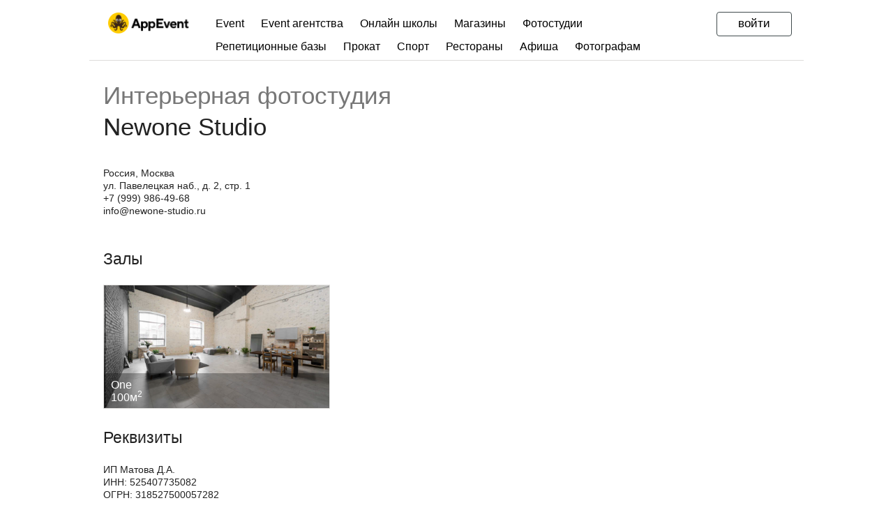

--- FILE ---
content_type: text/html;charset=UTF-8
request_url: https://appevent.ru/main/partner/665
body_size: 9154
content:
<!DOCTYPE html>
<html xmlns="http://www.w3.org/1999/xhtml" dir="ltr" lang="ru">
<head>
	<meta http-equiv="Content-Type" content="text/html; charset=utf-8">
	
	<link rel="shortcut icon" href="/favicon.ico">
	<link rel="apple-touch-icon" sizes="57x57" href="/favicons/apple-icon-57x57.png">
	<link rel="apple-touch-icon" sizes="60x60" href="/favicons/apple-icon-60x60.png">
	<link rel="apple-touch-icon" sizes="72x72" href="/favicons/apple-icon-72x72.png">
	<link rel="apple-touch-icon" sizes="76x76" href="/favicons/apple-icon-76x76.png">
	<link rel="apple-touch-icon" sizes="114x114" href="/favicons/apple-icon-114x114.png">
	<link rel="apple-touch-icon" sizes="120x120" href="/favicons/apple-icon-120x120.png">
	<link rel="apple-touch-icon" sizes="144x144" href="/favicons/apple-icon-144x144.png">
	<link rel="apple-touch-icon" sizes="152x152" href="/favicons/apple-icon-152x152.png">
	<link rel="apple-touch-icon" sizes="180x180" href="/favicons/apple-icon-180x180.png">
	<link rel="icon" type="image/png" sizes="192x192"  href="/favicons/android-icon-192x192.png">
	<link rel="icon" type="image/png" sizes="32x32" href="/favicons/favicon-32x32.png">
	<link rel="icon" type="image/png" sizes="96x96" href="/favicons/favicon-96x96.png">
	<link rel="icon" type="image/png" sizes="16x16" href="/favicons/favicon-16x16.png">
	<link rel="manifest" href="/manifest.json">
	<meta name="msapplication-TileColor" content="#ffffff">
	<meta name="msapplication-TileImage" content="/favicons/ms-icon-144x144.png">
	<meta name="msapplication-config" content="/browserconfig.xml">
	<meta name="theme-color" content="#ffffff">

	<meta name="viewport"    content="width=device-width, initial-scale=1.0">
	<meta name="robots"      content="index, follow">
	<meta name="description" content="AppEvent — облачное решение для учета мероприятий и совместной работы между участниками. Объединяет всех участников события в одном месте.">
	<meta name="keywords" content="учет мероприятий, онлайн бронировение ведущего">
	
	<link rel="stylesheet" type="text/css" href="/packed/css/main-7b619a33b41475819b64.css">
	<script src="/packed/main-7b619a33b41475819b64.js"></script>

	<meta property="og:title" content="Newone Studio - Интерьерная фотостудия">
	<meta property="og:site_name" content="AppEvent">
	<meta property="og:type" content="photo">
	<meta property="og:description" content="AppEvent — облачное решение для учета мероприятий и совместной работы между участниками. Объединяет всех участников события в одном месте.">
	<title>Newone Studio - Интерьерная фотостудия</title>

		
<!-- fb marketing Code -->
<script>
  window.addEventListener('load', function() {
    !function(f,b,e,v,n,t,s)
    {if(f.fbq)return;n=f.fbq=function(){n.callMethod?
    n.callMethod.apply(n,arguments):n.queue.push(arguments)};
    if(!f._fbq)f._fbq=n;n.push=n;n.loaded=!0;n.version='2.0';
    n.queue=[];t=b.createElement(e);t.async=!0;
    t.src=v;s=b.getElementsByTagName(e)[0];
    s.parentNode.insertBefore(t,s)}(window, document,'script',
    'https://connect.facebook.net/en_US/fbevents.js');
    fbq('init', '1128674799286968');
    fbq('track', 'PageView');
  })
</script>
<noscript><img height="1" width="1" style="display:none"
src="https://www.facebook.com/tr?id=1128674799286968&ev=PageView&noscript=1"
/></noscript>

  <!-- VK Retarget Code -->
  <script type="text/javascript">!function(){var t=document.createElement("script");t.type="text/javascript",t.async=!0,t.src="https://vk.ru/js/api/openapi.js?167",t.onload=function(){VK.Retargeting.Init("VK-RTRG-10573-7dyV4"),VK.Retargeting.Hit()},document.head.appendChild(t)}();</script>
  <!-- End VK Retarget Code -->

<!-- Top.Mail.Ru counter -->
<script type="text/javascript">
var _tmr = window._tmr || (window._tmr = []);
_tmr.push({id: "3307895", type: "pageView", start: (new Date()).getTime()});
(function (d, w, id) {
  if (d.getElementById(id)) return;
  var ts = d.createElement("script"); ts.type = "text/javascript"; ts.async = true; ts.id = id;
  ts.src = "https://top-fwz1.mail.ru/js/code.js";
  var f = function () {var s = d.getElementsByTagName("script")[0]; s.parentNode.insertBefore(ts, s);};
  if (w.opera == "[object Opera]") { d.addEventListener("DOMContentLoaded", f, false); } else { f(); }
})(document, window, "tmr-code");
</script>
<noscript><div><img src="https://top-fwz1.mail.ru/counter?id=3307895;js=na" style="position:absolute;left:-9999px;" alt="Top.Mail.Ru" /></div></noscript>
<!-- /Top.Mail.Ru counter -->

		<!-- Roistat Counter Start -->
<script>
(function(w, d, s, h, id)

{ w.roistatProjectId = id; w.roistatHost = h; var p = d.location.protocol == "https:" ? "https://" : "http://"; var u = /^.*roistat_visit=[^;]+(.*)?$/.test(d.cookie) ? "/dist/module.js" : "/api/site/1.0/"+id+"/init?referrer="+encodeURIComponent(d.location.href); var js = d.createElement(s); js.charset="UTF-8"; js.async = 1; js.src = p+h+u; var js2 = d.getElementsByTagName(s)[0]; js2.parentNode.insertBefore(js, js2); }
)(window, document, 'script', 'cloud.roistat.com', 'e52e5a734c5015534d86da2dc653d286');
</script>
<!-- Roistat Counter End -->

</head>
<body>
	<div class="loader hide"></div>

		<div class="content">
			<div class="header">
				<div class="wrapper header-wrapper">
					<div class="header__logo">
						<a href="https://appevent.ru"><img src="/img/logo@2x.png" alt="AppEvent"></a>
					</div>
					<div class="header__menu">
						<div class="header__menu-navicon"><i class="icon icon-navicon-round"></i></div>

						<a href="/" class=""><span>Event</span></a>
						<a href="/eventagency" class=""><span>Event агентства</span></a>
						<a href="/onlineschool" class=""><span>Онлайн школы</span></a>
						<a href="/shop" class=""><span>Магазины</span></a>
						<a href="/studio" class=""><span>Фотостудии</span></a>
						<a href="/repbaza" class=""><span>Репетиционные базы</span></a>
						<a href="/renter" class=""><span>Прокат</span></a>
						<a href="/dance" class=""><span>Спорт</span></a>
						<a href="/restaurant" class=""><span>Рестораны</span></a>
						<a href="/poster" class=""><span>Афиша</span></a>
						<a href="/photographer" class=""><span>Фотографам</span></a>
					</div>
					<div class="header__menu-navicon"><i class="icon icon-navicon-round"></i></div>
					<div class="right_block">
							<a href="/login" class="btn btn-login">войти</a>
					</div>
				</div>
			</div>

			
<div class="contact-page">
	<div class="wrapper">
		<h1>
			<span class="text-muted" style="border-bottom: none;">Интерьерная фотостудия</span>
			<br>
			Newone Studio
		</h1>

			Россия, Москва<br>
			ул. Павелецкая наб., д. 2, стр. 1<br>
			+7 (999) 986-49-68<br>
		info@newone-studio.ru<br><br>





			<h2>Залы</h2>

			<div class="clearfix">
					<div class="partner__hall">
						<div class="partner__hall-image">
							<img src="/img/company_hall/b/928.jpg?1524402791" onerror="this.src='/img/dummy_image.png'" alt="Изображение зала" >
						</div>
						<div class="partner__hall-title">
							One
								<div class="partner__hall-area">100м<sup>2</sup></div>
						</div>
					</div>
			</div>

			<h2>Реквизиты</h2>

			ИП Матова Д.А.<br>
			ИНН: 525407735082<br>
			ОГРН: 318527500057282<br>
			Юр.адрес: 607190 Нижегородская область, г. Саров, ул. Горького, д.41<br>
			Почтовый адрес: 607190 Нижегородская область, г. Саров, ул. Горького, д.41<br>
			Фактический адрес: 607190 Нижегородская область, г. Саров, ул. Горького, д.41<br>
			р/c 40802810100000535999 в банке АО &quot;ТИНЬКОФФ БАНК&quot;<br>
			Кор. счет 30101810145250000974<br>
			БИК: 044525974<br>
	</div>
</div>



			<div class="footer">
				<div class="wrapper">
					<div class="pull-left col">
						<a href="https://appevent.ru" class="logo"><img src="/img/logo_white@2x.png" alt="AppEvent"></a><br><br>

						© AppEvent.ru, 2015 - 2025.<br>Все права защищены.<br><br>

						<a href="/docs/o/oferta.pdf">Договор-оферта</a><br>
						<a href="/docs/o/confidential.pdf">Политика конфиденциальности</a><br>
						<a href="/docs/o/oferta_reccurent.pdf">Оферта регулярных платежей</a><br>
						<div class="pay-methods">
							<img src="/img/pay/visa.png" alt="Visa">
							<img src="/img/pay/mastercard.png" alt="MasterCard">
							<img src="/img/pay/payanyway.png" alt="PayAnyWay">
						</div>
					</div>
					<div class="pull-left col">
						<h2>Решение для каждого</h2>
						<a href="/zoom"><span>Интеграция с Zoom</span></a><br>
						<a href="/"><span>Event</span></a><br>
						<a href="/eventagency"><span>Event агентства</span></a><br>
						<a href="/onlineschool"><span>Онлайн школы</span></a><br>
						<a href="/shop"><span>Магазины</span></a><br>
						<a href="/renter"><span>Прокат</span></a><br>
						<a href="/studio"><span>Фотостудии</span></a><br>
						<a href="/repbaza"><span>Репетиционные базы</span></a><br>
						<a href="/dance"><span>Спорт</span></a><br>
						<a href="/restaurant"><span>Рестораны</span></a><br>
						<a href="/poster"><span>Афиша</span></a><br>
						<a href="/photographer"><span>Фотографам</span></a><br>
						<a href="#" data-toggle="modal" data-target="#main-modal-tariffs"><span>Тарифы</span></a><br>
						<a href="/partners"><span>Партнеры</span></a><br>
					</div>
					<div class="pull-right col">
						<h2><a href="tel:+78005514051" style="font-size: 23px;line-height: 27px;">8 (800) 551-40-51</a></h2>
						<a href="https://blog.appevent.ru" target="_blank">БЛОГ</a><br>
						<a href="/info/payment">ОПЛАТА</a><br>
						<a href="/contact">КОНТАКТЫ</a><br><br>


						<div class="social">
							<a href="https://vk.ru/appeventru" target="_blank"><img src="/img/vk-white.png" alt="VK"></a>
							<a href="https://www.youtube.com/channel/UCIphAz8Mz5xrIOscLT4T65w" target="_blank"><img src="/img/youtube-white.png" alt="YouTube"></a>
						</div>
					</div>
				</div>
			</div>
		</div>

	<div id="main-modal-tariffs" class="modal fade" tabindex="-1" role="dialog" aria-labelledby="myModalLabel_tariff">
	<div class="modal-dialog" role="document">
		<div class="modal-content">
			<div class="modal-header">
				<button type="button" class="close" data-dismiss="modal" aria-label="Close"><span aria-hidden="true"><i class="icon icon-close-outline"></i></span></button>
				<h3 class="modal-title" id="myModalLabel_tariff">Тарифы и цены</h3>
			</div>
			<div class="modal-body clearfix prices">
				<div class="price-wrapper price-wrapper_main" itemscope itemtype="http://schema.org/Product">
					<div class="price-block price-1">
						<div class="price-colored">
							<div class="name" itemprop="name">Старт</div>
							<div class="price" itemprop="offers" itemscope itemtype="http://schema.org/Offer"><span itemprop="price" content="0">0 </span>руб.<meta itemprop="priceCurrency" content="RUB"></div>
							<div class="price-colored__free">&nbsp;</div>
							<div class="work-duration">
								<span>бесплатно<br>навсегда</span>
							</div>
								<a href="/signup?tariff=1" class="choose-tariff btn btn-block">Попробовать</a>
						</div>
						<div class="terms" itemprop="description">
							<div class="for-event">
								<b>Старт включает</b><br>
								Все эти возможности:
							</div>
							<ul class="options">
								<li><span>Учет мероприятий</span></li>
								<li><span>Цены для партнеров</span></li>
							</ul>
						</div>
					</div>
					<div class="price-block price-2" itemscope itemtype="http://schema.org/Product">
						<div class="price-colored">
							<div class="name" itemprop="name">Профи</div>
							<div class="price" itemprop="offers" itemscope itemtype="http://schema.org/Offer"><span itemprop="price" content="440">440 </span>руб.<meta itemprop="priceCurrency" content="RUB"></div>
							<div class="price-colored__free">&nbsp;</div>
							<div class="work-duration">
								<span>в месяц<br>за пользователя</span>
							</div>
								<a href="/signup?tariff=2"  class="choose-tariff btn btn-block">Попробовать</a>
						</div>
						<div class="terms" itemprop="description">
							<div class="for-event">
								<b>Профи включает</b><br>
								Все эти возможности:
							</div>
							<ul class="options">
								<li><span>Учет мероприятий</span></li>
								<li><span>Цены для партнеров</span></li>
								<li><span>Смета мероприятия</span></li>
								<li><span>База клиентов</span></li>
								<li><span>Виджет бронирования</span></li>
							</ul>
						</div>
					</div>
						
<div class="price-block price-blue  free_period">
	<div class="price-colored">
		<div class="name" itemprop="name">Компания</div>
			<div class="price " itemprop="offers" itemscope itemtype="http://schema.org/Offer">
					<span itemprop="price" content="550">550 </span>руб.
				<meta itemprop="priceCurrency" content="RUB">
			</div>
				<div class="price-colored__free">&nbsp;</div>
			<div class="work-duration">
					<span>в месяц<br>за пользователя</span>
			</div>

			<a href="/signup?tariff=13"  class="choose-tariff btn btn-block">
				Попробовать
					<br><span>5 дней бесплатно</span>
			</a>

	</div>
	<div class="terms" itemprop="description">
		<div class="for-event">
			<b>Компания<br>включает</b><br>
			Все эти возможности:
		</div>
		<ul class="options">
				<li><span>Учет мероприятий</span></li>
				<li><span>Цены для партнеров</span></li>
				<li><span>Смета мероприятия</span></li>
				<li><span>Виджет бронирования для компании</span></li>
				<li><span>Сотрудники и распределение заказов</span></li>




				<li><span>База клиентов</span></li>
				<li><span>Синхронизация с Google календарем</span></li>
				<li><span>Напоминание о визите</span></li>
				<li><span>Промокоды</span></li>
				<li><span>Фиксация UTM меток</span></li>
				<li><span>Онлайн платежи</span></li>
				<li><span><strong>Включена онлайн-касса AppEvent</strong></span></li>
				<li><span>Статистика UTM меток</span></li>
				<li><span>Телефония</span></li>
				<li><span>Внешние интеграции</span></li>
				<li><span>История изменений заказа</span></li>
				<li><span>Сертификаты</span></li>
					<li><span>Онлайн продажа сертификатов</span></li>
				<li><span>Конверсии в Яндекс.Метрика, Facebook, Google Analytics</span></li>
				<li><span>Магазин в виджете</span></li>

		</ul>
	</div>
</div>

						
<div class="price-block price-blue  free_period">
	<div class="price-colored">
		<div class="name" itemprop="name">Ресторан</div>
			<div class="price " itemprop="offers" itemscope itemtype="http://schema.org/Offer">
					<span itemprop="price" content="1100">1 100 </span>руб.
				<meta itemprop="priceCurrency" content="RUB">
			</div>
				<div class="price-colored__free">&nbsp;</div>
			<div class="work-duration">
					<span>в месяц<br>за компанию</span>
			</div>

			<a href="/signup?tariff=5"  class="choose-tariff btn btn-block">
				Попробовать
					<br><span>5 дней бесплатно</span>
			</a>

	</div>
	<div class="terms" itemprop="description">
		<div class="for-event">
			<b>Ресторан<br>включает</b><br>
			Все эти возможности:
		</div>
		<ul class="options">
				<li><span>Учет мероприятий и загрузки зала</span></li>
				<li><span>Онлайн бронирование зала</span></li>
				<li><span>Сотрудники и распределение заказов</span></li>




				<li><span>База клиентов</span></li>
				<li><span>Напоминание о визите</span></li>
				<li><span>Фиксация UTM меток</span></li>

		</ul>
	</div>
</div>

						
<div class="price-block price-blue  free_period">
	<div class="price-colored">
		<div class="name" itemprop="name">Агентство</div>
			<div class="price " itemprop="offers" itemscope itemtype="http://schema.org/Offer">
					<span itemprop="price" content="550">550 </span>руб.
				<meta itemprop="priceCurrency" content="RUB">
			</div>
				<div class="price-colored__free">&nbsp;</div>
			<div class="work-duration">
					<span>в месяц<br>за пользователя</span>
			</div>

			<a href="/signup?tariff=6"  class="choose-tariff btn btn-block">
				Попробовать
					<br><span>5 дней бесплатно</span>
			</a>

	</div>
	<div class="terms" itemprop="description">
		<div class="for-event">
			<b>Агентство<br>включает</b><br>
			Все эти возможности:
		</div>
		<ul class="options">
				<li><span>Учет мероприятий</span></li>


				<li><span>Обмен ценами с партнерами</span></li>
				<li><span>Быстрая смета из подрядчиков</span></li>
				<li><span>Онлайн смета для клиента</span></li>


				<li><span>База клиентов</span></li>
				<li><span>Синхронизация с Google календарем</span></li>
				<li><span>Напоминание о визите</span></li>
				<li><span>Фиксация UTM меток</span></li>
				<li><span>Онлайн платежи</span></li>
				<li><span><strong>Включена онлайн-касса AppEvent</strong></span></li>
				<li><span>Статистика UTM меток</span></li>
				<li><span>Телефония</span></li>
				<li><span>Внешние интеграции</span></li>
				<li><span>История изменений заказа</span></li>
				<li><span>Конверсии в Яндекс.Метрика, Facebook, Google Analytics</span></li>
				<li><span>Автоматический сбор отзывов и оценок</span></li>
				<li><span><strong>Воронка продаж</strong></span></li>
				<li><span><strong>Задачи</strong></span></li>
				<li><span><strong>Триггерная система</strong></span> <span class="badge badge-primary" data-toggle="tooltip" title="Автоматические действия по настроенным триггерным событиям, например поставить сделку или задачу" data-placement="bottom">?</span></li>

		</ul>
	</div>
</div>

						
<div class="price-block price-blue  ">
	<div class="price-colored">
		<div class="name" itemprop="name">Фотостудия<br>StudioGO</div>
			<div class="price " itemprop="offers" itemscope itemtype="http://schema.org/Offer">
					<span itemprop="price" content="0">Бесплатно</span>
				<meta itemprop="priceCurrency" content="RUB">
			</div>
				<div class="price-colored__free">&nbsp;</div>
			<div class="work-duration">
					<span><strong>только заказы <br>с каталога</strong></span>
			</div>

			<a href="/signup?tariff=22"  class="choose-tariff btn btn-block">
				Попробовать
			</a>

	</div>
	<div class="terms" itemprop="description">
		<div class="for-event">
			<b>Фотостудия StudioGO<br>включает</b><br>
			Все эти возможности:
		</div>
		<ul class="options">
				<li><span>Онлайн заказы с каталога <a href="https://studiogo.ru" target="_blank">StudioGO</a></span></li>




				<li><span>Синхронизация с Google календарем</span></li>
				<li><span>Промокоды</span></li>
				<li><span>Онлайн платежи</span></li>
				<li><span><strong>Включена онлайн-касса AppEvent</strong></span></li>
				<li><span>Автоматический сбор отзывов и оценок</span></li>

		</ul>
	</div>
</div>

						
<div class="price-block price-blue  free_period">
	<div class="price-colored">
		<div class="name" itemprop="name">Фотостудия<br>Lite</div>
			<div class="price " itemprop="offers" itemscope itemtype="http://schema.org/Offer">
					<span itemprop="price" content="990">990 </span>руб.
				<meta itemprop="priceCurrency" content="RUB">
			</div>
				<div class="price-colored__free">&nbsp;</div>
			<div class="work-duration">
					<span>всего <strong>1 час</strong><br>работы студии</span>
			</div>

			<a href="/signup?tariff=7"  class="choose-tariff btn btn-block">
				Попробовать
					<br><span>5 дней бесплатно</span>
			</a>

	</div>
	<div class="terms" itemprop="description">
		<div class="for-event">
			<b>Фотостудия Lite<br>включает</b><br>
			Все эти возможности:
		</div>
		<ul class="options">
				<li><span>Онлайн заказы с каталога <a href="https://studiogo.ru" target="_blank">StudioGO</a></span></li>
					<li><span>Учет мероприятий и загрузки зала</span></li>
					<li><span>Виджеты онлайн бронирования на ваших ресурсах</span></li>




				<li><span>База клиентов</span></li>
				<li><span>Синхронизация с Google календарем</span></li>
				<li><span>Напоминание о визите</span></li>
				<li><span>Промокоды</span></li>
				<li><span>Фиксация UTM меток</span></li>
				<li><span>Онлайн платежи</span></li>
				<li><span><strong>Включена онлайн-касса AppEvent</strong></span></li>
				<li><span>Автоматический сбор отзывов и оценок</span></li>

		</ul>
	</div>
</div>

						
<div class="price-block price-blue  free_period">
	<div class="price-colored">
		<div class="name" itemprop="name">Фотостудия<br>Optima</div>
			<div class="price " itemprop="offers" itemscope itemtype="http://schema.org/Offer">
					<span itemprop="price" content="1970">1 970 </span>руб.
				<meta itemprop="priceCurrency" content="RUB">
			</div>
				<div class="price-colored__free">&nbsp;</div>
			<div class="work-duration">
					<span>всего <strong>1 час</strong><br>работы студии</span>
			</div>

			<a href="/signup?tariff=21"  class="choose-tariff btn btn-block">
				Попробовать
					<br><span>5 дней бесплатно</span>
			</a>

	</div>
	<div class="terms" itemprop="description">
		<div class="for-event">
			<b>Фотостудия Optima<br>включает</b><br>
			Все эти возможности:
		</div>
		<ul class="options">
				<li><span>Онлайн заказы с каталога <a href="https://studiogo.ru" target="_blank">StudioGO</a></span></li>
					<li><span>Учет мероприятий и загрузки зала</span></li>
					<li><span>Виджеты онлайн бронирования на ваших ресурсах</span></li>




				<li><span>База клиентов</span></li>
				<li><span>Синхронизация с Google календарем</span></li>
				<li><span>Напоминание о визите</span></li>
				<li><span>Промокоды</span></li>
				<li><span>Фиксация UTM меток</span></li>
				<li><span>Онлайн платежи</span></li>
				<li><span><strong>Включена онлайн-касса AppEvent</strong></span></li>
				<li><span>Статистика UTM меток</span></li>
				<li><span>Телефония</span></li>
				<li><span>Внешние интеграции</span></li>
				<li><span>История изменений заказа</span></li>
				<li><span>Сертификаты</span></li>
					<li><span>Онлайн продажа сертификатов</span></li>
				<li><span>Конверсии в Яндекс.Метрика, Facebook, Google Analytics</span></li>
				<li><span>Автоматический сбор отзывов и оценок</span></li>
				<li><span><strong>Онлайн продажа дополнительных услуг к заказу</strong></span></li>
				<li><span>Отслеживание долгов</span></li>
				<li><span>Магазин в виджете</span></li>
				<li><span>Генерация документов</span></li>
				<li><span>Программа лояльности</span></li>

		</ul>
	</div>
</div>

						
<div class="price-block price-blue  free_period">
	<div class="price-colored">
		<div class="name" itemprop="name">Фотостудия<br>Profi</div>
			<div class="price " itemprop="offers" itemscope itemtype="http://schema.org/Offer">
					<span itemprop="price" content="3840">3 840 </span>руб.
				<meta itemprop="priceCurrency" content="RUB">
			</div>
				<div class="price-colored__free">&nbsp;</div>
			<div class="work-duration">
					<span>всего <strong>1 час</strong><br>работы студии</span>
			</div>

			<a href="/signup?tariff=30"  class="choose-tariff btn btn-block">
				Попробовать
					<br><span>5 дней бесплатно</span>
			</a>

	</div>
	<div class="terms" itemprop="description">
		<div class="for-event">
			<b>Фотостудия Profi<br>включает</b><br>
			Все эти возможности:
		</div>
		<ul class="options">
				<li><span>Онлайн заказы с каталога <a href="https://studiogo.ru" target="_blank">StudioGO</a></span></li>
					<li><span>Учет мероприятий и загрузки зала</span></li>
					<li><span>Виджеты онлайн бронирования на ваших ресурсах</span></li>




				<li><span>База клиентов</span></li>
				<li><span>Синхронизация с Google календарем</span></li>
				<li><span>Напоминание о визите</span></li>
				<li><span>Промокоды</span></li>
				<li><span>Фиксация UTM меток</span></li>
				<li><span>Онлайн платежи</span></li>
				<li><span><strong>Включена онлайн-касса AppEvent</strong></span></li>
				<li><span>Статистика UTM меток</span></li>
				<li><span>Телефония</span></li>
				<li><span>Внешние интеграции</span></li>
				<li><span>История изменений заказа</span></li>
				<li><span>Сертификаты</span></li>
					<li><span>Онлайн продажа сертификатов</span></li>
				<li><span>Конверсии в Яндекс.Метрика, Facebook, Google Analytics</span></li>
				<li><span>Автоматический сбор отзывов и оценок</span></li>
				<li><span><strong>Онлайн продажа дополнительных услуг к заказу</strong></span></li>
				<li><span>Отслеживание долгов</span></li>
				<li><span><strong>Воронка продаж</strong></span></li>
				<li><span><strong>Задачи</strong></span></li>
				<li><span><strong>Триггерная система</strong></span> <span class="badge badge-primary" data-toggle="tooltip" title="Автоматические действия по настроенным триггерным событиям, например поставить сделку или задачу" data-placement="bottom">?</span></li>
				<li><span>Магазин в виджете</span></li>
				<li><span>Генерация документов</span></li>
				<li><span>Программа лояльности</span></li>

		</ul>
	</div>
</div>

						
<div class="price-block price-blue  free_period">
	<div class="price-colored">
		<div class="name" itemprop="name">Лофт<br>Lite</div>
			<div class="price " itemprop="offers" itemscope itemtype="http://schema.org/Offer">
					<span itemprop="price" content="990">990 </span>руб.
				<meta itemprop="priceCurrency" content="RUB">
			</div>
				<div class="price-colored__free">&nbsp;</div>
			<div class="work-duration">
					<span>всего <strong>1 час</strong><br>работы лофта</span>
			</div>

			<a href="/signup?tariff=11"  class="choose-tariff btn btn-block">
				Попробовать
					<br><span>5 дней бесплатно</span>
			</a>

	</div>
	<div class="terms" itemprop="description">
		<div class="for-event">
			<b>Лофт Lite<br>включает</b><br>
			Все эти возможности:
		</div>
		<ul class="options">
				<li><span>Учет мероприятий и загрузки зала</span></li>
				<li><span>Онлайн бронирование зала</span></li>




				<li><span>База клиентов</span></li>
				<li><span>Синхронизация с Google календарем</span></li>
				<li><span>Напоминание о визите</span></li>
				<li><span>Промокоды</span></li>
				<li><span>Фиксация UTM меток</span></li>
				<li><span>Онлайн платежи</span></li>
				<li><span><strong>Включена онлайн-касса AppEvent</strong></span></li>

		</ul>
	</div>
</div>

						
<div class="price-block price-blue  free_period">
	<div class="price-colored">
		<div class="name" itemprop="name">Лофт<br>Optima</div>
			<div class="price " itemprop="offers" itemscope itemtype="http://schema.org/Offer">
					<span itemprop="price" content="1970">1 970 </span>руб.
				<meta itemprop="priceCurrency" content="RUB">
			</div>
				<div class="price-colored__free">&nbsp;</div>
			<div class="work-duration">
					<span>всего <strong>1 час</strong><br>работы лофта</span>
			</div>

			<a href="/signup?tariff=23"  class="choose-tariff btn btn-block">
				Попробовать
					<br><span>5 дней бесплатно</span>
			</a>

	</div>
	<div class="terms" itemprop="description">
		<div class="for-event">
			<b>Лофт Optima<br>включает</b><br>
			Все эти возможности:
		</div>
		<ul class="options">
				<li><span>Учет мероприятий и загрузки зала</span></li>
				<li><span>Онлайн бронирование зала</span></li>




				<li><span>База клиентов</span></li>
				<li><span>Синхронизация с Google календарем</span></li>
				<li><span>Напоминание о визите</span></li>
				<li><span>Промокоды</span></li>
				<li><span>Фиксация UTM меток</span></li>
				<li><span>Онлайн платежи</span></li>
				<li><span><strong>Включена онлайн-касса AppEvent</strong></span></li>
				<li><span>Статистика UTM меток</span></li>
				<li><span>Телефония</span></li>
				<li><span>Внешние интеграции</span></li>
				<li><span>История изменений заказа</span></li>
				<li><span>Сертификаты</span></li>
					<li><span>Онлайн продажа сертификатов</span></li>
				<li><span>Конверсии в Яндекс.Метрика, Facebook, Google Analytics</span></li>
				<li><span>Автоматический сбор отзывов и оценок</span></li>
				<li><span><strong>Онлайн продажа дополнительных услуг к заказу</strong></span></li>
				<li><span>Отслеживание долгов</span></li>
				<li><span>Магазин в виджете</span></li>
				<li><span>Генерация документов</span></li>
				<li><span>Программа лояльности</span></li>

		</ul>
	</div>
</div>

						
<div class="price-block price-blue  free_period">
	<div class="price-colored">
		<div class="name" itemprop="name">Лофт<br>Profi</div>
			<div class="price " itemprop="offers" itemscope itemtype="http://schema.org/Offer">
					<span itemprop="price" content="3840">3 840 </span>руб.
				<meta itemprop="priceCurrency" content="RUB">
			</div>
				<div class="price-colored__free">&nbsp;</div>
			<div class="work-duration">
					<span>всего <strong>1 час</strong><br>работы лофта</span>
			</div>

			<a href="/signup?tariff=28"  class="choose-tariff btn btn-block">
				Попробовать
					<br><span>5 дней бесплатно</span>
			</a>

	</div>
	<div class="terms" itemprop="description">
		<div class="for-event">
			<b>Лофт Profi<br>включает</b><br>
			Все эти возможности:
		</div>
		<ul class="options">
				<li><span>Учет мероприятий и загрузки зала</span></li>
				<li><span>Онлайн бронирование зала</span></li>


				<li><span>Обмен ценами с партнерами</span></li>
				<li><span>Быстрая смета из подрядчиков</span></li>
				<li><span>Онлайн смета для клиента</span></li>


				<li><span>База клиентов</span></li>
				<li><span>Синхронизация с Google календарем</span></li>
				<li><span>Напоминание о визите</span></li>
				<li><span>Промокоды</span></li>
				<li><span>Фиксация UTM меток</span></li>
				<li><span>Онлайн платежи</span></li>
				<li><span><strong>Включена онлайн-касса AppEvent</strong></span></li>
				<li><span>Статистика UTM меток</span></li>
				<li><span>Телефония</span></li>
				<li><span>Внешние интеграции</span></li>
				<li><span>История изменений заказа</span></li>
				<li><span>Сертификаты</span></li>
					<li><span>Онлайн продажа сертификатов</span></li>
				<li><span>Конверсии в Яндекс.Метрика, Facebook, Google Analytics</span></li>
				<li><span>Автоматический сбор отзывов и оценок</span></li>
				<li><span><strong>Онлайн продажа дополнительных услуг к заказу</strong></span></li>
				<li><span>Отслеживание долгов</span></li>
				<li><span><strong>Воронка продаж</strong></span></li>
				<li><span><strong>Задачи</strong></span></li>
				<li><span><strong>Триггерная система</strong></span> <span class="badge badge-primary" data-toggle="tooltip" title="Автоматические действия по настроенным триггерным событиям, например поставить сделку или задачу" data-placement="bottom">?</span></li>
				<li><span>Магазин в виджете</span></li>
				<li><span>Генерация документов</span></li>
				<li><span>Программа лояльности</span></li>

		</ul>
	</div>
</div>

						
<div class="price-block price-blue  free_period">
	<div class="price-colored">
		<div class="name" itemprop="name">Спорт<br>Lite</div>
			<div class="price " itemprop="offers" itemscope itemtype="http://schema.org/Offer">
					<span itemprop="price" content="990">990 </span>руб.
				<meta itemprop="priceCurrency" content="RUB">
			</div>
				<div class="price-colored__free">&nbsp;</div>
			<div class="work-duration">
					<span>всего <strong>1 час</strong><br>работы студии</span>
			</div>

			<a href="/signup?tariff=12"  class="choose-tariff btn btn-block">
				Попробовать
					<br><span>7 дней бесплатно</span>
			</a>

	</div>
	<div class="terms" itemprop="description">
		<div class="for-event">
			<b>Спорт Lite<br>включает</b><br>
			Все эти возможности:
		</div>
		<ul class="options">
				<li><span>Учет репетиций и загрузки залов</span></li>
				<li><span>Сдача залов в аренду</span></li>
				<li><span>Онлайн бронирование</span></li>




				<li><span>База клиентов</span></li>
				<li><span>Синхронизация с Google календарем</span></li>
				<li><span>Напоминание о визите</span></li>
				<li><span>Фиксация UTM меток</span></li>
				<li><span>Онлайн платежи</span></li>
				<li><span><strong>Включена онлайн-касса AppEvent</strong></span></li>

		</ul>
	</div>
</div>

						
<div class="price-block price-blue  free_period">
	<div class="price-colored">
		<div class="name" itemprop="name">Спорт<br>Optima</div>
			<div class="price " itemprop="offers" itemscope itemtype="http://schema.org/Offer">
					<span itemprop="price" content="1970">1 970 </span>руб.
				<meta itemprop="priceCurrency" content="RUB">
			</div>
				<div class="price-colored__free">&nbsp;</div>
			<div class="work-duration">
					<span>всего <strong>1 час</strong><br>работы студии</span>
			</div>

			<a href="/signup?tariff=25"  class="choose-tariff btn btn-block">
				Попробовать
					<br><span>7 дней бесплатно</span>
			</a>

	</div>
	<div class="terms" itemprop="description">
		<div class="for-event">
			<b>Спорт Optima<br>включает</b><br>
			Все эти возможности:
		</div>
		<ul class="options">
				<li><span>Учет репетиций и загрузки залов</span></li>
				<li><span>Сдача залов в аренду</span></li>
				<li><span>Онлайн бронирование</span></li>




				<li><span>База клиентов</span></li>
				<li><span>Синхронизация с Google календарем</span></li>
				<li><span>Напоминание о визите</span></li>
				<li><span>Промокоды</span></li>
				<li><span>Фиксация UTM меток</span></li>
				<li><span>Онлайн платежи</span></li>
				<li><span><strong>Включена онлайн-касса AppEvent</strong></span></li>
				<li><span><strong>Мобильное приложение для клиентов от 1861 руб/мес</strong></span></li>
				<li><span>Статистика UTM меток</span></li>
				<li><span><strong>Групповая запись на занятия</strong></span></li>
				<li><span><strong>Персональные занятия</strong></span></li>
				<li><span>Расчет зарплаты сотрудникам</span></li>
				<li><span>Телефония</span></li>
				<li><span>Внешние интеграции</span></li>
				<li><span>История изменений заказа</span></li>
				<li><span>Конверсии в Яндекс.Метрика, Facebook, Google Analytics</span></li>
				<li><span>Автоматический сбор отзывов и оценок</span></li>
				<li><span>Отслеживание долгов</span></li>
				<li><span>Магазин в виджете</span></li>
				<li><span>Генерация документов</span></li>
				<li><span>Программа лояльности</span></li>

		</ul>
	</div>
</div>

						
<div class="price-block price-blue  free_period">
	<div class="price-colored">
		<div class="name" itemprop="name">Спорт<br>Profi</div>
			<div class="price " itemprop="offers" itemscope itemtype="http://schema.org/Offer">
					<span itemprop="price" content="3840">3 840 </span>руб.
				<meta itemprop="priceCurrency" content="RUB">
			</div>
				<div class="price-colored__free">&nbsp;</div>
			<div class="work-duration">
					<span>всего <strong>1 час</strong><br>работы студии</span>
			</div>

			<a href="/signup?tariff=26"  class="choose-tariff btn btn-block">
				Попробовать
					<br><span>7 дней бесплатно</span>
			</a>

	</div>
	<div class="terms" itemprop="description">
		<div class="for-event">
			<b>Спорт Profi<br>включает</b><br>
			Все эти возможности:
		</div>
		<ul class="options">
				<li><span>Учет репетиций и загрузки залов</span></li>
				<li><span>Сдача залов в аренду</span></li>
				<li><span>Онлайн бронирование</span></li>




				<li><span>База клиентов</span></li>
				<li><span>Синхронизация с Google календарем</span></li>
				<li><span>Напоминание о визите</span></li>
				<li><span>Отмена занятий клиентом</span></li>
				<li><span>Промокоды</span></li>
				<li><span>Фиксация UTM меток</span></li>
				<li><span>Онлайн платежи</span></li>
				<li><span><strong>Включена онлайн-касса AppEvent</strong></span></li>
				<li><span><strong>Мобильное приложение для клиентов от 1861 руб/мес</strong></span></li>
				<li><span>Статистика UTM меток</span></li>
				<li><span><strong>Групповая запись на занятия</strong></span></li>
				<li><span><strong>Персональные занятия</strong></span></li>
				<li><span>Расчет зарплаты сотрудникам</span></li>
				<li><span>Телефония</span></li>
				<li><span>Внешние интеграции</span></li>
				<li><span>История изменений заказа</span></li>
				<li><span>Сертификаты</span></li>
					<li><span>Онлайн продажа сертификатов</span></li>
				<li><span>Конверсии в Яндекс.Метрика, Facebook, Google Analytics</span></li>
				<li><span>Автоматический сбор отзывов и оценок</span></li>
				<li><span><strong>Обязательная проверка и покупка услуги перед записью</strong> <span class="badge badge-primary" data-toggle="tooltip" title="Клиент не сможет записаться на занятие, если у него нет активной услуги/абонемента. Клиент сможет сразу её купить" data-placement="bottom">?</span></span></li>
				<li><span><strong>Личный кабинет клиента</strong></span></li>
				<li><span>Отслеживание долгов</span></li>
				<li><span><strong>Воронка продаж</strong></span></li>
				<li><span><strong>Задачи</strong></span></li>
				<li><span><strong>Триггерная система</strong></span> <span class="badge badge-primary" data-toggle="tooltip" title="Автоматические действия по настроенным триггерным событиям, например поставить сделку или задачу" data-placement="bottom">?</span></li>
				<li><span>Магазин в виджете</span></li>
				<li>
					<span>Родительский доступ</span>
					<a href="https://help.appevent.ru/article/10975" target="_blank" class="badge badge-primary" >?</a>
				</li>
				<li><span>Лист ожидания</span></li>
				<li><span>Пробные услуги</span></li>
				<li><span>Генерация документов</span></li>
				<li><span>Программа лояльности</span></li>

		</ul>
	</div>
</div>

						
<div class="price-block price-blue  free_period">
	<div class="price-colored">
		<div class="name" itemprop="name">Отель<br>Lite</div>
			<div class="price " itemprop="offers" itemscope itemtype="http://schema.org/Offer">
					<span itemprop="price" content="1640">1 640 </span>руб.
				<meta itemprop="priceCurrency" content="RUB">
			</div>
				<div class="price-colored__free">&nbsp;</div>
			<div class="work-duration">
					<span>в месяц<br>за компанию</span>
			</div>

			<a href="/signup?tariff=38"  class="choose-tariff btn btn-block">
				Попробовать
					<br><span>5 дней бесплатно</span>
			</a>

	</div>
	<div class="terms" itemprop="description">
		<div class="for-event">
			<b>Отель Lite<br>включает</b><br>
			Все эти возможности:
		</div>
		<ul class="options">
				<li><span>1 пользователь</span></li>
				<li><span>10 номеров</span></li>
				<li><span>Виджет бронирования</span></li>




				<li><span>База клиентов</span></li>
				<li><span>Фиксация UTM меток</span></li>
				<li><span>Онлайн платежи</span></li>
				<li><span><strong>Включена онлайн-касса AppEvent</strong></span></li>

		</ul>
	</div>
</div>

						
<div class="price-block price-blue  free_period">
	<div class="price-colored">
		<div class="name" itemprop="name">Прокат<br>Lite</div>
			<div class="price " itemprop="offers" itemscope itemtype="http://schema.org/Offer">
					<span itemprop="price" content="1090">1 090 </span>руб.
				<meta itemprop="priceCurrency" content="RUB">
			</div>
				<div class="price-colored__free">&nbsp;</div>
			<div class="work-duration">
					<span>в месяц<br>за компанию</span>
			</div>

			<a href="/signup?tariff=14"  class="choose-tariff btn btn-block">
				Попробовать
					<br><span>5 дней бесплатно</span>
			</a>

	</div>
	<div class="terms" itemprop="description">
		<div class="for-event">
			<b>Прокат Lite<br>включает</b><br>
			Все эти возможности:
		</div>
		<ul class="options">
				<li><span>1 пользователь</span></li>
				<li><span>50 товаров</span></li>
				<li><span>Виджет бронирования</span></li>




				<li><span>База клиентов</span></li>
				<li><span>Фиксация UTM меток</span></li>
				<li><span>Онлайн платежи</span></li>
				<li><span><strong>Включена онлайн-касса AppEvent</strong></span></li>

		</ul>
	</div>
</div>

						
<div class="price-block price-blue  free_period">
	<div class="price-colored">
		<div class="name" itemprop="name">Прокат<br>Optima</div>
			<div class="price " itemprop="offers" itemscope itemtype="http://schema.org/Offer">
					<span itemprop="price" content="2740">2 740 </span>руб.
				<meta itemprop="priceCurrency" content="RUB">
			</div>
				<div class="price-colored__free">&nbsp;</div>
			<div class="work-duration">
					<span>в месяц<br>за компанию</span>
			</div>

			<a href="/signup?tariff=15"  class="choose-tariff btn btn-block">
				Попробовать
					<br><span>5 дней бесплатно</span>
			</a>

	</div>
	<div class="terms" itemprop="description">
		<div class="for-event">
			<b>Прокат Optima<br>включает</b><br>
			Все эти возможности:
		</div>
		<ul class="options">
				<li><span>5 пользователей</span></li>
				<li><span>200 товаров</span></li>
				<li><span>Виджет бронирования</span></li>




				<li><span>База клиентов</span></li>
				<li><span>Фиксация UTM меток</span></li>
				<li><span>Онлайн платежи</span></li>
				<li><span><strong>Включена онлайн-касса AppEvent</strong></span></li>
				<li><span>Шахматка</span></li>
				<li><span>Статистика UTM меток</span></li>
				<li><span>Телефония</span></li>
				<li><span>Внешние интеграции</span></li>
				<li><span>История изменений заказа</span></li>
				<li><span>Конверсии в Яндекс.Метрика, Facebook, Google Analytics</span></li>
				<li><span>Генерация документов</span></li>

		</ul>
	</div>
</div>

						
<div class="price-block price-blue  free_period">
	<div class="price-colored">
		<div class="name" itemprop="name">Отель<br>Optima</div>
			<div class="price " itemprop="offers" itemscope itemtype="http://schema.org/Offer">
					<span itemprop="price" content="2740">2 740 </span>руб.
				<meta itemprop="priceCurrency" content="RUB">
			</div>
				<div class="price-colored__free">&nbsp;</div>
			<div class="work-duration">
					<span>в месяц<br>за компанию</span>
			</div>

			<a href="/signup?tariff=39"  class="choose-tariff btn btn-block">
				Попробовать
					<br><span>5 дней бесплатно</span>
			</a>

	</div>
	<div class="terms" itemprop="description">
		<div class="for-event">
			<b>Отель Optima<br>включает</b><br>
			Все эти возможности:
		</div>
		<ul class="options">
				<li><span>5 пользователей</span></li>
				<li><span>30 номеров</span></li>
				<li><span>Виджет бронирования</span></li>




				<li><span>База клиентов</span></li>
				<li><span>Фиксация UTM меток</span></li>
				<li><span>Онлайн платежи</span></li>
				<li><span><strong>Включена онлайн-касса AppEvent</strong></span></li>
				<li><span>Шахматка</span></li>
				<li><span>Статистика UTM меток</span></li>
				<li><span>Телефония</span></li>
				<li><span>Внешние интеграции</span></li>
				<li><span>История изменений заказа</span></li>
				<li><span>Конверсии в Яндекс.Метрика, Facebook, Google Analytics</span></li>
				<li><span>Генерация документов</span></li>

		</ul>
	</div>
</div>

						
<div class="price-block price-blue  free_period">
	<div class="price-colored">
		<div class="name" itemprop="name">Отель<br>Profi</div>
			<div class="price " itemprop="offers" itemscope itemtype="http://schema.org/Offer">
					<span itemprop="price" content="3840">3 840 </span>руб.
				<meta itemprop="priceCurrency" content="RUB">
			</div>
				<div class="price-colored__free">&nbsp;</div>
			<div class="work-duration">
					<span>в месяц<br>за компанию</span>
			</div>

			<a href="/signup?tariff=40"  class="choose-tariff btn btn-block">
				Попробовать
					<br><span>5 дней бесплатно</span>
			</a>

	</div>
	<div class="terms" itemprop="description">
		<div class="for-event">
			<b>Отель Profi<br>включает</b><br>
			Все эти возможности:
		</div>
		<ul class="options">
				<li><span>10 пользователей</span></li>
				<li><span>60 номеров</span></li>
				<li><span>Виджет бронирования</span></li>




				<li><span>База клиентов</span></li>
				<li><span>Фиксация UTM меток</span></li>
				<li><span>Онлайн платежи</span></li>
				<li><span><strong>Включена онлайн-касса AppEvent</strong></span></li>
				<li><span>Шахматка</span></li>
				<li><span>Статистика UTM меток</span></li>
				<li><span>Телефония</span></li>
				<li><span>Внешние интеграции</span></li>
				<li><span>История изменений заказа</span></li>
				<li><span>Конверсии в Яндекс.Метрика, Facebook, Google Analytics</span></li>
				<li><span>Генерация документов</span></li>

		</ul>
	</div>
</div>

						
<div class="price-block price-blue  free_period">
	<div class="price-colored">
		<div class="name" itemprop="name">Прокат<br>Profi</div>
			<div class="price " itemprop="offers" itemscope itemtype="http://schema.org/Offer">
					<span itemprop="price" content="3840">3 840 </span>руб.
				<meta itemprop="priceCurrency" content="RUB">
			</div>
				<div class="price-colored__free">&nbsp;</div>
			<div class="work-duration">
					<span>в месяц<br>за компанию</span>
			</div>

			<a href="/signup?tariff=16"  class="choose-tariff btn btn-block">
				Попробовать
					<br><span>5 дней бесплатно</span>
			</a>

	</div>
	<div class="terms" itemprop="description">
		<div class="for-event">
			<b>Прокат Profi<br>включает</b><br>
			Все эти возможности:
		</div>
		<ul class="options">
				<li><span>10 пользователей</span></li>
				<li><span>500 товаров</span></li>
				<li><span>Виджет бронирования</span></li>




				<li><span>База клиентов</span></li>
				<li><span>Фиксация UTM меток</span></li>
				<li><span>Онлайн платежи</span></li>
				<li><span><strong>Включена онлайн-касса AppEvent</strong></span></li>
				<li><span>Шахматка</span></li>
				<li><span>Статистика UTM меток</span></li>
				<li><span>Телефония</span></li>
				<li><span>Внешние интеграции</span></li>
				<li><span>История изменений заказа</span></li>
				<li><span>Конверсии в Яндекс.Метрика, Facebook, Google Analytics</span></li>
				<li><span>Генерация документов</span></li>

		</ul>
	</div>
</div>

						
<div class="price-block price-blue  free_period">
	<div class="price-colored">
		<div class="name" itemprop="name">Отель<br>Unlim</div>
			<div class="price " itemprop="offers" itemscope itemtype="http://schema.org/Offer">
					<span itemprop="price" content="6040">6 040 </span>руб.
				<meta itemprop="priceCurrency" content="RUB">
			</div>
				<div class="price-colored__free">&nbsp;</div>
			<div class="work-duration">
					<span>в месяц<br>за компанию</span>
			</div>

			<a href="/signup?tariff=41"  class="choose-tariff btn btn-block">
				Попробовать
					<br><span>5 дней бесплатно</span>
			</a>

	</div>
	<div class="terms" itemprop="description">
		<div class="for-event">
			<b>Отель Unlim<br>включает</b><br>
			Все эти возможности:
		</div>
		<ul class="options">
				<li><span>Неограничено пользователей</span></li>
				<li><span>Неограничено номеров</span></li>
				<li><span>Виджет бронирования</span></li>




				<li><span>База клиентов</span></li>
				<li><span>Фиксация UTM меток</span></li>
				<li><span>Онлайн платежи</span></li>
				<li><span><strong>Включена онлайн-касса AppEvent</strong></span></li>
				<li><span>Шахматка</span></li>
				<li><span>Статистика UTM меток</span></li>
				<li><span>Телефония</span></li>
				<li><span>Внешние интеграции</span></li>
				<li><span>История изменений заказа</span></li>
				<li><span>Конверсии в Яндекс.Метрика, Facebook, Google Analytics</span></li>
				<li><span>Генерация документов</span></li>

		</ul>
	</div>
</div>

						
<div class="price-block price-blue  free_period">
	<div class="price-colored">
		<div class="name" itemprop="name">Прокат<br>Unlim</div>
			<div class="price " itemprop="offers" itemscope itemtype="http://schema.org/Offer">
					<span itemprop="price" content="6040">6 040 </span>руб.
				<meta itemprop="priceCurrency" content="RUB">
			</div>
				<div class="price-colored__free">&nbsp;</div>
			<div class="work-duration">
					<span>в месяц<br>за компанию</span>
			</div>

			<a href="/signup?tariff=17"  class="choose-tariff btn btn-block">
				Попробовать
					<br><span>5 дней бесплатно</span>
			</a>

	</div>
	<div class="terms" itemprop="description">
		<div class="for-event">
			<b>Прокат Unlim<br>включает</b><br>
			Все эти возможности:
		</div>
		<ul class="options">
				<li><span>Неограничено пользователей</span></li>
				<li><span>Неограничено товаров</span></li>
				<li><span>Виджет бронирования</span></li>




				<li><span>База клиентов</span></li>
				<li><span>Фиксация UTM меток</span></li>
				<li><span>Онлайн платежи</span></li>
				<li><span><strong>Включена онлайн-касса AppEvent</strong></span></li>
				<li><span>Шахматка</span></li>
				<li><span>Статистика UTM меток</span></li>
				<li><span>Телефония</span></li>
				<li><span>Внешние интеграции</span></li>
				<li><span>История изменений заказа</span></li>
				<li><span>Конверсии в Яндекс.Метрика, Facebook, Google Analytics</span></li>
				<li><span>Генерация документов</span></li>

		</ul>
	</div>
</div>

						
<div class="price-block price-blue  free_period">
	<div class="price-colored">
		<div class="name" itemprop="name">Магазин<br>Lite</div>
			<div class="price " itemprop="offers" itemscope itemtype="http://schema.org/Offer">
					<span itemprop="price" content="980">980 </span>руб.
				<meta itemprop="priceCurrency" content="RUB">
			</div>
				<div class="price-colored__free">&nbsp;</div>
			<div class="work-duration">
					<span>в месяц<br>за компанию</span>
			</div>

			<a href="/signup?tariff=18"  class="choose-tariff btn btn-block">
				Попробовать
					<br><span>5 дней бесплатно</span>
			</a>

	</div>
	<div class="terms" itemprop="description">
		<div class="for-event">
			<b>Магазин Lite<br>включает</b><br>
			Все эти возможности:
		</div>
		<ul class="options">
				<li><span>1 пользователь</span></li>
				<li><span>Неограничено товаров</span></li>
				<li><span>Виджет заказа</span></li>




				<li><span>База клиентов</span></li>
				<li><span>Фиксация UTM меток</span></li>
				<li><span>Онлайн платежи</span></li>
				<li><span><strong>Включена онлайн-касса AppEvent</strong></span></li>

		</ul>
	</div>
</div>

						
<div class="price-block price-blue  free_period">
	<div class="price-colored">
		<div class="name" itemprop="name">Магазин<br>Optima</div>
			<div class="price " itemprop="offers" itemscope itemtype="http://schema.org/Offer">
					<span itemprop="price" content="1640">1 640 </span>руб.
				<meta itemprop="priceCurrency" content="RUB">
			</div>
				<div class="price-colored__free">&nbsp;</div>
			<div class="work-duration">
					<span>в месяц<br>за компанию</span>
			</div>

			<a href="/signup?tariff=19"  class="choose-tariff btn btn-block">
				Попробовать
					<br><span>5 дней бесплатно</span>
			</a>

	</div>
	<div class="terms" itemprop="description">
		<div class="for-event">
			<b>Магазин Optima<br>включает</b><br>
			Все эти возможности:
		</div>
		<ul class="options">
				<li><span>5 пользователей</span></li>
				<li><span>Неограничено товаров</span></li>
				<li><span>Виджет заказа</span></li>




				<li><span>База клиентов</span></li>
				<li><span>Фиксация UTM меток</span></li>
				<li><span>Онлайн платежи</span></li>
				<li><span><strong>Включена онлайн-касса AppEvent</strong></span></li>
				<li><span>Статистика UTM меток</span></li>
				<li><span>Телефония</span></li>
				<li><span>Внешние интеграции</span></li>
				<li><span>История изменений заказа</span></li>

		</ul>
	</div>
</div>

						
<div class="price-block price-blue  free_period">
	<div class="price-colored">
		<div class="name" itemprop="name">Магазин<br>Profi</div>
			<div class="price " itemprop="offers" itemscope itemtype="http://schema.org/Offer">
					<span itemprop="price" content="2740">2 740 </span>руб.
				<meta itemprop="priceCurrency" content="RUB">
			</div>
				<div class="price-colored__free">&nbsp;</div>
			<div class="work-duration">
					<span>в месяц<br>за компанию</span>
			</div>

			<a href="/signup?tariff=20"  class="choose-tariff btn btn-block">
				Попробовать
					<br><span>5 дней бесплатно</span>
			</a>

	</div>
	<div class="terms" itemprop="description">
		<div class="for-event">
			<b>Магазин Profi<br>включает</b><br>
			Все эти возможности:
		</div>
		<ul class="options">
				<li><span>15 пользователей</span></li>
				<li><span>Неограничено товаров</span></li>
				<li><span>Виджет заказа</span></li>




				<li><span>База клиентов</span></li>
				<li><span>Фиксация UTM меток</span></li>
				<li><span>Онлайн платежи</span></li>
				<li><span><strong>Включена онлайн-касса AppEvent</strong></span></li>
				<li><span>Статистика UTM меток</span></li>
				<li><span>Телефония</span></li>
				<li><span>Внешние интеграции</span></li>
				<li><span>История изменений заказа</span></li>

		</ul>
	</div>
</div>

						
<div class="price-block price-blue  free_period">
	<div class="price-colored">
		<div class="name" itemprop="name">Онлайн<br>школа</div>
			<div class="price " itemprop="offers" itemscope itemtype="http://schema.org/Offer">
					<span itemprop="price" content="1640">1 640 </span>руб.
				<meta itemprop="priceCurrency" content="RUB">
			</div>
				<div class="price-colored__free">&nbsp;</div>
			<div class="work-duration">
					<span>в месяц<br>за компанию</span>
			</div>

			<a href="/signup?tariff=24"  class="choose-tariff btn btn-block">
				Попробовать
					<br><span>14 дней бесплатно</span>
			</a>

	</div>
	<div class="terms" itemprop="description">
		<div class="for-event">
			<b>Онлайн школа<br>включает</b><br>
			Все эти возможности:
		</div>
		<ul class="options">
				<li><span>Система обучения</span></li>
				<li><span>Личный кабинет ученика</span></li>
				<li><span>Онлайн заказ и прием платежей</span></li>



				<li><span>База клиентов</span></li>
				<li><span>Промокоды</span></li>
				<li><span>Фиксация UTM меток</span></li>
				<li><span>Онлайн платежи</span></li>
				<li><span><strong>Включена онлайн-касса AppEvent</strong></span></li>
				<li><span>Статистика UTM меток</span></li>
				<li><span>Телефония</span></li>
				<li><span>Внешние интеграции</span></li>
				<li><span>История изменений заказа</span></li>
				<li><span>Конверсии в Яндекс.Метрика, Facebook, Google Analytics</span></li>

		</ul>
	</div>
</div>

						
<div class="price-block price-blue  free_period">
	<div class="price-colored">
		<div class="name" itemprop="name">Репбаза<br>Lite</div>
			<div class="price " itemprop="offers" itemscope itemtype="http://schema.org/Offer">
					<span itemprop="price" content="990">990 </span>руб.
				<meta itemprop="priceCurrency" content="RUB">
			</div>
				<div class="price-colored__free">&nbsp;</div>
			<div class="work-duration">
					<span>всего <strong>1 час</strong><br>работы базы</span>
			</div>

			<a href="/signup?tariff=10"  class="choose-tariff btn btn-block">
				Попробовать
					<br><span>5 дней бесплатно</span>
			</a>

	</div>
	<div class="terms" itemprop="description">
		<div class="for-event">
			<b>Репбаза Lite<br>включает</b><br>
			Все эти возможности:
		</div>
		<ul class="options">
				<li><span>Учет репетиций и загрузки комнат</span></li>
				<li><span>Онлайн бронирование комнаты</span></li>




				<li><span>База клиентов</span></li>
				<li><span>Синхронизация с Google календарем</span></li>
				<li><span>Напоминание о визите</span></li>
				<li><span>Фиксация UTM меток</span></li>
				<li><span>Онлайн платежи</span></li>
				<li><span><strong>Включена онлайн-касса AppEvent</strong></span></li>

		</ul>
	</div>
</div>

						
<div class="price-block price-blue  free_period">
	<div class="price-colored">
		<div class="name" itemprop="name">Репбаза<br>Optima</div>
			<div class="price " itemprop="offers" itemscope itemtype="http://schema.org/Offer">
					<span itemprop="price" content="1970">1 970 </span>руб.
				<meta itemprop="priceCurrency" content="RUB">
			</div>
				<div class="price-colored__free">&nbsp;</div>
			<div class="work-duration">
					<span>всего <strong>1 час</strong><br>работы базы</span>
			</div>

			<a href="/signup?tariff=27"  class="choose-tariff btn btn-block">
				Попробовать
					<br><span>5 дней бесплатно</span>
			</a>

	</div>
	<div class="terms" itemprop="description">
		<div class="for-event">
			<b>Репбаза Optima<br>включает</b><br>
			Все эти возможности:
		</div>
		<ul class="options">
				<li><span>Учет репетиций и загрузки комнат</span></li>
				<li><span>Онлайн бронирование комнаты</span></li>




				<li><span>База клиентов</span></li>
				<li><span>Синхронизация с Google календарем</span></li>
				<li><span>Напоминание о визите</span></li>
				<li><span>Промокоды</span></li>
				<li><span>Фиксация UTM меток</span></li>
				<li><span>Онлайн платежи</span></li>
				<li><span><strong>Включена онлайн-касса AppEvent</strong></span></li>
				<li><span>Статистика UTM меток</span></li>
				<li><span>Телефония</span></li>
				<li><span>Внешние интеграции</span></li>
				<li><span>История изменений заказа</span></li>
				<li><span>Конверсии в Яндекс.Метрика, Facebook, Google Analytics</span></li>
				<li><span><strong>Онлайн продажа дополнительных услуг к заказу</strong></span></li>
				<li><span>Отслеживание долгов</span></li>
				<li><span>Программа лояльности</span></li>

		</ul>
	</div>
</div>

						
<div class="price-block price-blue  free_period">
	<div class="price-colored">
		<div class="name" itemprop="name">Афиша<br>Lite</div>
			<div class="price mb-0" itemprop="offers" itemscope itemtype="http://schema.org/Offer">
					<span itemprop="price" content="1640">1 640 </span>руб.
				<meta itemprop="priceCurrency" content="RUB">
			</div>
				<div class="price-colored__free">
					или <div class="price mb-0">Бесплатно</div> При подключении онлайн-платежей
				</div>
			<div class="work-duration">
					<span>в месяц<br>за компанию</span>
			</div>

			<a href="/signup?tariff=29"  class="choose-tariff btn btn-block">
				Попробовать
					<br><span>5 дней бесплатно</span>
			</a>

	</div>
	<div class="terms" itemprop="description">
		<div class="for-event">
			<b>Афиша Lite<br>включает</b><br>
			Все эти возможности:
		</div>
		<ul class="options">


				<li><span>Планирование и учет мероприятий</span></li>
				<li><span>Онлайн-продажа билетов и прием платежей</span></li>
				<li><span>Напоминание о мероприятии</span></li>

				<li><span>База клиентов</span></li>
				<li><span>Промокоды</span></li>
				<li><span>Фиксация UTM меток</span></li>
				<li><span>Онлайн платежи</span></li>
				<li><span><strong>Включена онлайн-касса AppEvent</strong></span></li>
				<li><span>Статистика UTM меток</span></li>
				<li><span>Телефония</span></li>
				<li><span>Внешние интеграции</span></li>
				<li><span>История изменений заказа</span></li>
				<li><span>Конверсии в Яндекс.Метрика, Facebook, Google Analytics</span></li>

		</ul>
	</div>
</div>

						
<div class="price-block price-blue  free_period">
	<div class="price-colored">
		<div class="name" itemprop="name">Репбаза<br>Profi</div>
			<div class="price " itemprop="offers" itemscope itemtype="http://schema.org/Offer">
					<span itemprop="price" content="3840">3 840 </span>руб.
				<meta itemprop="priceCurrency" content="RUB">
			</div>
				<div class="price-colored__free">&nbsp;</div>
			<div class="work-duration">
					<span>всего <strong>1 час</strong><br>работы базы</span>
			</div>

			<a href="/signup?tariff=42"  class="choose-tariff btn btn-block">
				Попробовать
					<br><span>5 дней бесплатно</span>
			</a>

	</div>
	<div class="terms" itemprop="description">
		<div class="for-event">
			<b>Репбаза Profi<br>включает</b><br>
			Все эти возможности:
		</div>
		<ul class="options">
				<li><span>Учет репетиций и загрузки комнат</span></li>
				<li><span>Онлайн бронирование комнаты</span></li>




				<li><span>База клиентов</span></li>
				<li><span>Синхронизация с Google календарем</span></li>
				<li><span>Напоминание о визите</span></li>
				<li><span>Промокоды</span></li>
				<li><span>Фиксация UTM меток</span></li>
				<li><span>Онлайн платежи</span></li>
				<li><span><strong>Включена онлайн-касса AppEvent</strong></span></li>
				<li><span>Статистика UTM меток</span></li>
				<li><span>Телефония</span></li>
				<li><span>Внешние интеграции</span></li>
				<li><span>История изменений заказа</span></li>
				<li><span>Конверсии в Яндекс.Метрика, Facebook, Google Analytics</span></li>
				<li><span><strong>Онлайн продажа дополнительных услуг к заказу</strong></span></li>
				<li><span>Отслеживание долгов</span></li>
				<li><span><strong>Воронка продаж</strong></span></li>
				<li><span><strong>Задачи</strong></span></li>
				<li><span><strong>Триггерная система</strong></span> <span class="badge badge-primary" data-toggle="tooltip" title="Автоматические действия по настроенным триггерным событиям, например поставить сделку или задачу" data-placement="bottom">?</span></li>
				<li><span>Программа лояльности</span></li>

		</ul>
	</div>
</div>

						
<div class="price-block price-blue  free_period">
	<div class="price-colored">
		<div class="name" itemprop="name">Афиша<br>Optima</div>
			<div class="price mb-0" itemprop="offers" itemscope itemtype="http://schema.org/Offer">
					<span itemprop="price" content="2740">2 740 </span>руб.
				<meta itemprop="priceCurrency" content="RUB">
			</div>
				<div class="price-colored__free">
					или <div class="price mb-0">Бесплатно</div> При подключении онлайн-платежей
				</div>
			<div class="work-duration">
					<span>в месяц<br>за компанию</span>
			</div>

			<a href="/signup?tariff=35"  class="choose-tariff btn btn-block">
				Попробовать
					<br><span>5 дней бесплатно</span>
			</a>

	</div>
	<div class="terms" itemprop="description">
		<div class="for-event">
			<b>Афиша Optima<br>включает</b><br>
			Все эти возможности:
		</div>
		<ul class="options">


				<li><span>Планирование и учет мероприятий</span></li>
				<li><span>Онлайн-продажа билетов и прием платежей</span></li>
				<li><span>Напоминание о мероприятии</span></li>

				<li><span>База клиентов</span></li>
				<li><span>Промокоды</span></li>
				<li><span>Фиксация UTM меток</span></li>
				<li><span>Онлайн платежи</span></li>
				<li><span><strong>Включена онлайн-касса AppEvent</strong></span></li>
				<li><span>Статистика UTM меток</span></li>
				<li><span>Телефония</span></li>
				<li><span>Внешние интеграции</span></li>
				<li><span>История изменений заказа</span></li>
				<li><span>Конверсии в Яндекс.Метрика, Facebook, Google Analytics</span></li>
				<li><span><strong>Воронка продаж</strong></span></li>
				<li><span><strong>Задачи</strong></span></li>
				<li><span><strong>Триггерная система</strong></span> <span class="badge badge-primary" data-toggle="tooltip" title="Автоматические действия по настроенным триггерным событиям, например поставить сделку или задачу" data-placement="bottom">?</span></li>

		</ul>
	</div>
</div>

						
<div class="price-block price-blue  free_period">
	<div class="price-colored">
		<div class="name" itemprop="name">Детский<br>центр<br>Optima</div>
			<div class="price " itemprop="offers" itemscope itemtype="http://schema.org/Offer">
					<span itemprop="price" content="1970">1 970 </span>руб.
				<meta itemprop="priceCurrency" content="RUB">
			</div>
				<div class="price-colored__free">&nbsp;</div>
			<div class="work-duration">
					<span>всего <strong>1 час</strong><br>работы студии</span>
			</div>

			<a href="/signup?tariff=36"  class="choose-tariff btn btn-block">
				Попробовать
					<br><span>7 дней бесплатно</span>
			</a>

	</div>
	<div class="terms" itemprop="description">
		<div class="for-event">
			<b>Детский центр Optima<br>включает</b><br>
			Все эти возможности:
		</div>
		<ul class="options">
				<li><span>Учет репетиций и загрузки залов</span></li>
				<li><span>Сдача залов в аренду</span></li>
				<li><span>Онлайн бронирование</span></li>




				<li><span>База клиентов</span></li>
				<li><span>Синхронизация с Google календарем</span></li>
				<li><span>Напоминание о визите</span></li>
				<li><span>Промокоды</span></li>
				<li><span>Фиксация UTM меток</span></li>
				<li><span>Онлайн платежи</span></li>
				<li><span><strong>Включена онлайн-касса AppEvent</strong></span></li>
				<li><span><strong>Мобильное приложение для клиентов от 1861 руб/мес</strong></span></li>
				<li><span>Статистика UTM меток</span></li>
				<li><span><strong>Групповая запись на занятия</strong></span></li>
				<li><span><strong>Персональные занятия</strong></span></li>
				<li><span>Расчет зарплаты сотрудникам</span></li>
				<li><span>Телефония</span></li>
				<li><span>Внешние интеграции</span></li>
				<li><span>История изменений заказа</span></li>
				<li><span>Конверсии в Яндекс.Метрика, Facebook, Google Analytics</span></li>
				<li><span>Автоматический сбор отзывов и оценок</span></li>
				<li><span>Отслеживание долгов</span></li>
				<li><span>Магазин в виджете</span></li>
				<li><span>Генерация документов</span></li>
				<li><span>Программа лояльности</span></li>

		</ul>
	</div>
</div>

						
<div class="price-block price-blue  free_period">
	<div class="price-colored">
		<div class="name" itemprop="name">Детский<br>центр<br>Profi</div>
			<div class="price " itemprop="offers" itemscope itemtype="http://schema.org/Offer">
					<span itemprop="price" content="3840">3 840 </span>руб.
				<meta itemprop="priceCurrency" content="RUB">
			</div>
				<div class="price-colored__free">&nbsp;</div>
			<div class="work-duration">
					<span>всего <strong>1 час</strong><br>работы студии</span>
			</div>

			<a href="/signup?tariff=37"  class="choose-tariff btn btn-block">
				Попробовать
					<br><span>7 дней бесплатно</span>
			</a>

	</div>
	<div class="terms" itemprop="description">
		<div class="for-event">
			<b>Детский центр Profi<br>включает</b><br>
			Все эти возможности:
		</div>
		<ul class="options">
				<li><span>Учет репетиций и загрузки залов</span></li>
				<li><span>Сдача залов в аренду</span></li>
				<li><span>Онлайн бронирование</span></li>




				<li><span>База клиентов</span></li>
				<li><span>Синхронизация с Google календарем</span></li>
				<li><span>Напоминание о визите</span></li>
				<li><span>Отмена занятий клиентом</span></li>
				<li><span>Промокоды</span></li>
				<li><span>Фиксация UTM меток</span></li>
				<li><span>Онлайн платежи</span></li>
				<li><span><strong>Включена онлайн-касса AppEvent</strong></span></li>
				<li><span><strong>Мобильное приложение для клиентов от 1861 руб/мес</strong></span></li>
				<li><span>Статистика UTM меток</span></li>
				<li><span><strong>Групповая запись на занятия</strong></span></li>
				<li><span><strong>Персональные занятия</strong></span></li>
				<li><span>Расчет зарплаты сотрудникам</span></li>
				<li><span>Телефония</span></li>
				<li><span>Внешние интеграции</span></li>
				<li><span>История изменений заказа</span></li>
				<li><span>Сертификаты</span></li>
					<li><span>Онлайн продажа сертификатов</span></li>
				<li><span>Конверсии в Яндекс.Метрика, Facebook, Google Analytics</span></li>
				<li><span>Автоматический сбор отзывов и оценок</span></li>
				<li><span><strong>Обязательная проверка и покупка услуги перед записью</strong> <span class="badge badge-primary" data-toggle="tooltip" title="Клиент не сможет записаться на занятие, если у него нет активной услуги/абонемента. Клиент сможет сразу её купить" data-placement="bottom">?</span></span></li>
				<li><span><strong>Личный кабинет клиента</strong></span></li>
				<li><span>Отслеживание долгов</span></li>
				<li><span><strong>Воронка продаж</strong></span></li>
				<li><span><strong>Задачи</strong></span></li>
				<li><span><strong>Триггерная система</strong></span> <span class="badge badge-primary" data-toggle="tooltip" title="Автоматические действия по настроенным триггерным событиям, например поставить сделку или задачу" data-placement="bottom">?</span></li>
				<li><span>Магазин в виджете</span></li>
				<li>
					<span>Родительский доступ</span>
					<a href="https://help.appevent.ru/article/10975" target="_blank" class="badge badge-primary" >?</a>
				</li>
				<li><span>Лист ожидания</span></li>
				<li><span>Пробные услуги</span></li>
				<li><span>Генерация документов</span></li>
				<li><span>Программа лояльности</span></li>

		</ul>
	</div>
</div>

				</div>
			</div>
		</div>
	</div>
</div>

	<div id="main-modal-partner" class="modal fade" tabindex="-1" role="dialog" aria-labelledby="myModalLabel_partner">
	<div class="modal-dialog" role="document">
		<div class="modal-content">
			<div class="modal-header">
				<button type="button" class="close" data-dismiss="modal" aria-label="Close">
					<span aria-hidden="true">
						<i class="icon icon-close-outline"></i>
					</span>
				</button>
				<h3 class="modal-title" id="myModalLabel_partner"></h3>
			</div>
			<div class="modal-body clearfix prices">
				<div>
					<strong>
						Описание:
					</strong>
					<div id="partner-description"></div>
				</div>
				<div class="hide" id="partner-warning">
						<div class="clearfix ui-alert ui-alert__info">
							<div class="ui-alert__icon"><i class='icon icon-warning-alt'></i></div>
							<div class="ui-alert__desc">Для того, чтобы воспользоваться предложением, необходимо оплатить тариф</div>
						</div>
				</div>
			</div>
		</div>
	</div>
</div>


	<!-- VK Widget -->
	<div id="vk_community_messages"></div>
	<script>
		var vk_widget;

		window.onload = function () {
			if (typeof VK !== 'undefined') {
				vk_widget = VK.Widgets.CommunityMessages("vk_community_messages", 116252552, {
					tooltipButtonText: "Есть вопрос?",
					widgetPosition: 'left'
				});
			}
		};
	</script>

		
	<!-- Yandex.Metrika counter -->
	<script type="text/javascript">
	    (function (d, w, c) {
	        (w[c] = w[c] || []).push(function() {
	            try {
	                w.yaCounter35794895 = new Ya.Metrika({
	                    id:35794895,
	                    clickmap:true,
	                    trackLinks:true,
	                    accurateTrackBounce:true,
	                    webvisor:true
	                });
	            } catch(e) { }
	        });

	        var n = d.getElementsByTagName("script")[0],
	            s = d.createElement("script"),
	            f = function () { n.parentNode.insertBefore(s, n); };
	        s.type = "text/javascript";
	        s.async = true;
	        s.src = "https://mc.yandex.ru/metrika/watch.js";

	        if (w.opera == "[object Opera]") {
	            d.addEventListener("DOMContentLoaded", f, false);
	        } else { f(); }
	    })(document, window, "yandex_metrika_callbacks");
	</script>
	<noscript><div><img src="https://mc.yandex.ru/watch/35794895" style="position:absolute; left:-9999px;" alt="" /></div></noscript>
	<!-- /Yandex.Metrika counter -->

</body>
</html>


--- FILE ---
content_type: text/css
request_url: https://appevent.ru/packed/css/main-7b619a33b41475819b64.css
body_size: 41907
content:
@font-face{font-family:fontello;src:url(/font/fontello.eot?11649300);src:url(/font/fontello.eot?11649300#iefix) format("embedded-opentype"),url(/font/fontello.woff2?11649300) format("woff2"),url(/font/fontello.woff?11649300) format("woff"),url(/font/fontello.ttf?11649300) format("truetype"),url(/font/fontello.svg?11649300#fontello) format("svg");font-weight:400;font-style:normal}[class*=" icon-"]:before,[class^=icon-]:before{font-family:fontello;font-style:normal;font-weight:400;speak:never;display:inline-block;text-decoration:inherit;width:1em;margin-right:.2em;text-align:center;font-variant:normal;text-transform:none;line-height:1em;margin-left:.2em;-webkit-font-smoothing:antialiased;-moz-osx-font-smoothing:grayscale}.icon-calendar:before{content:"\e800"}.icon-file-o:before{content:"\e801"}.icon-comments:before{content:"\e802"}.icon-phone:before{content:"\e803"}.icon-link:before{content:"\e804"}.icon-print:before{content:"\e805"}.icon-play:before{content:"\e806"}.icon-up-circled:before{content:"\e807"}.icon-remove:before{content:"\e808"}.icon-arrows-ccw:before{content:"\e809"}.icon-video-camera:before{content:"\e80a"}.icon-arrow-down-big:before{content:"\e80b"}.icon-cw:before{content:"\e80c"}.icon-dot-3:before{content:"\e80d"}.icon-dot-2:before{content:"\e80e"}.icon-arrow-left-big:before{content:"\e80f"}.icon-export:before{content:"\e810"}.icon-arrow-up-big:before{content:"\e811"}.icon-arrow-right-big:before{content:"\e812"}.icon-search:before{content:"\e813"}.icon-video:before{content:"\e814"}.icon-up-circled2:before{content:"\e815"}.icon-warning-alt:before{content:"\e816"}.icon-android-done-all:before{content:"\e817"}.icon-android-star:before{content:"\e818"}.icon-close-empty-big:before{content:"\e819"}.icon-edit:before{content:"\e81a"}.icon-android-star-outline:before{content:"\e81b"}.icon-bell-outline:before{content:"\e81c"}.icon-time:before{content:"\e81d"}.icon-location:before{content:"\e81e"}.icon-user-add:before{content:"\e81f"}.icon-user:before{content:"\e820"}.icon-upload:before{content:"\e821"}.icon-card:before{content:"\e822"}.icon-ios-folder:before{content:"\e823"}.icon-group-full:before{content:"\e824"}.icon-right:before{content:"\e825"}.icon-gear-a:before{content:"\e826"}.icon-android-options-3:before{content:"\e827"}.icon-wrench:before{content:"\e828"}.icon-birthday:before{content:"\e829"}.icon-bag:before{content:"\e82a"}.icon-close-filled-3:before{content:"\e82b"}.icon-close-empty:before{content:"\e82c"}.icon-combine:before{content:"\e82d"}.icon-close-outline:before{content:"\e82e"}.icon-ios-cart:before{content:"\e82f"}.icon-date-range:before{content:"\e830"}.icon-ios-chatbubble:before{content:"\e831"}.icon-ios-cart-outline:before{content:"\e832"}.icon-ios-circle-filled:before{content:"\e833"}.icon-ios-chatbubble-outline:before{content:"\e834"}.icon-comment:before{content:"\e835"}.icon-ios-gear-outline:before{content:"\e836"}.icon-ios-drag:before{content:"\e837"}.icon-ios-plus-outline:before{content:"\e838"}.icon-ios-plus:before{content:"\e839"}.icon-ios-toggle:before{content:"\e83a"}.icon-ios-search-strong:before{content:"\e83b"}.icon-navicon-round:before{content:"\e83c"}.icon-ios-toggle-outline:before{content:"\e83d"}.icon-paper-plane-msg:before{content:"\e83e"}.icon-ios-settings-strong:before{content:"\e83f"}.icon-shop:before{content:"\e840"}.icon-ios-settings:before{content:"\e841"}.icon-users:before{content:"\e842"}.icon-shopping-cart:before{content:"\e843"}.icon-video-play:before{content:"\e844"}.icon-mouse-pointer:before{content:"\e845"}.icon-check-thin:before{content:"\e846"}.icon-chevron-down:before{content:"\e847"}.icon-chevron-right:before{content:"\e848"}.icon-chevron-left:before{content:"\e849"}.icon-checkmark-circled:before{content:"\e84a"}.icon-task:before{content:"\e84b"}.icon-upload-cloud:before{content:"\e84c"}.icon-id-card:before{content:"\e84d"}.icon-right-open:before{content:"\e84e"}.icon-ios-gear:before{content:"\e84f"}.icon-down-open:before{content:"\e850"}.icon-chair:before{content:"\e851"}.icon-left-open:before{content:"\e852"}.icon-check-normal:before{content:"\e853"}.icon-plane:before{content:"\e854"}.icon-curtain:before{content:"\e855"}.icon-download:before{content:"\e856"}.icon-arrow-right:before{content:"\e857"}.icon-arrow-left:before{content:"\e858"}.icon-fontsize:before{content:"\e859"}.icon-arrow-up:before{content:"\e85a"}.icon-android-add:before{content:"\e85b"}.icon-text-height:before{content:"\e85c"}.icon-bar:before{content:"\e85d"}.icon-table-restaurant:before{content:"\e85e"}.icon-viber:before{content:"\e85f"}.icon-sort:before{content:"\e860"}.icon-spotlight:before{content:"\e861"}.icon-move-hand:before{content:"\e862"}.icon-palette-fill:before{content:"\e863"}.icon-warning-triangle:before{content:"\e864"}.icon-word-new:before{content:"\e865"}.icon-certificate:before{content:"\e866"}.icon-payment:before{content:"\e867"}.icon-atm:before{content:"\e868"}.icon-device-camera:before{content:"\e869"}.icon-mi_delete:before{content:"\e86a"}.icon-ant-design_plus-outlined:before{content:"\e86b"}.icon-check-not-filled:before{content:"\e86c"}.icon-modile_icon:before{content:"\e86d"}.icon-phone-call:before{content:"\e871"}.icon-more-horizontal:before{content:"\e872"}.icon-photo-camera:before{content:"\e87a"}.icon-sms-square:before{content:"\e87c"}.icon-clients-upload:before{content:"\e883"}.icon-clients-unload:before{content:"\e884"}.icon-system-calendar:before{content:"\e889"}.icon-icon-warning-circle:before{content:"\e88f"}.icon-info:before{content:"\e892"}.icon-checkmark-circle-regular:before{content:"\e893"}.icon-trash:before{content:"\e894"}.icon-message:before{content:"\e895"}.icon-battery2:before{content:"\e8a1"}.icon-list-with-count:before{content:"\e8d3"}.icon-sales-cart:before{content:"\e8d4"}.icon-messages-empty:before{content:"\e8d5"}.icon-flag-circled:before{content:"\e8d6"}.icon-pin:before{content:"\f031"}.icon-ios-folder-outline:before{content:"\f069"}.icon-twitter:before{content:"\f099"}.icon-facebook:before{content:"\f09a"}.icon-filter:before{content:"\f0b0"}.icon-comment-empty:before{content:"\f0e5"}.icon-chat-empty:before{content:"\f0e6"}.icon-bell:before{content:"\f0f3"}.icon-document:before{content:"\f0f6"}.icon-arrow-down:before{content:"\f107"}.icon-circle:before{content:"\f111"}.icon-code-fork:before{content:"\f126"}.icon-ellipsis-h:before{content:"\f141"}.icon-android-more-vertical:before{content:"\f142"}.icon-file:before{content:"\f15b"}.icon-document-text:before{content:"\f15c"}.icon-youtube-squared:before{content:"\f166"}.icon-youtube:before{content:"\f167"}.icon-youtube-play:before{content:"\f16a"}.icon-dropbox:before{content:"\f16b"}.icon-instagram:before{content:"\f16d"}.icon-vkontakte:before{content:"\f189"}.icon-vimeo-squared:before{content:"\f194"}.icon-file-pdf:before{content:"\f1c1"}.icon-file-word-o:before{content:"\f1c2"}.icon-file-excel-o:before{content:"\f1c3"}.icon-file-image-o:before{content:"\f1c5"}.icon-file-audio-o:before{content:"\f1c7"}.icon-file-video-o:before{content:"\f1c8"}.icon-file-code-o:before{content:"\f1c9"}.icon-paper-plane:before{content:"\f1d8"}.icon-paper-plane-empty:before{content:"\f1d9"}.icon-ios-circle-outline:before{content:"\f1db"}.icon-birthday-cake:before{content:"\f1fd"}.icon-toggle-off:before{content:"\f204"}.icon-toggle-on:before{content:"\f205"}.icon-whatsapp:before{content:"\f232"}.icon-object-group:before{content:"\f247"}.icon-object-ungroup:before{content:"\f248"}.icon-clone:before{content:"\f24d"}.icon-commenting:before{content:"\f27a"}.icon-commenting-o:before{content:"\f27b"}.icon-vimeo:before{content:"\f27d"}.icon-twitter-squared:before{content:"\f304"}.icon-facebook-square:before{content:"\f308"}.icon-linkedin-square:before{content:"\f30c"}

/*!
 * Bootstrap v3.3.5 (http://getbootstrap.com)
 * Copyright 2011-2016 Twitter, Inc.
 * Licensed under MIT (https://github.com/twbs/bootstrap/blob/master/LICENSE)
 */

/*!
 * Generated using the Bootstrap Customizer (http://getbootstrap.com/customize/?id=a623e93be04a554462b9)
 * Config saved to config.json and https://gist.github.com/a623e93be04a554462b9
 */
/*!
 * Bootstrap v3.3.6 (http://getbootstrap.com)
 * Copyright 2011-2015 Twitter, Inc.
 * Licensed under MIT (https://github.com/twbs/bootstrap/blob/master/LICENSE)
 */
/*! normalize.css v3.0.3 | MIT License | github.com/necolas/normalize.css */html{font-family:sans-serif}article,aside,details,figcaption,figure,footer,header,hgroup,main,menu,nav,section,summary{display:block}audio,canvas,progress,video{display:inline-block;vertical-align:baseline}audio:not([controls]){display:none;height:0}[hidden],template{display:none}a{background-color:transparent}a:active,a:hover{outline:0}abbr[title]{border-bottom:1px dotted}b,strong{font-weight:700}dfn{font-style:italic}h1{font-size:2em;margin:.67em 0}mark{background:#ff0;color:#000}small{font-size:80%}sub,sup{font-size:75%;line-height:0;position:relative;vertical-align:baseline}sup{top:-.5em}sub{bottom:-.25em}img{border:0}svg:not(:root){overflow:hidden}figure{margin:1em 40px}hr{-webkit-box-sizing:content-box;-moz-box-sizing:content-box;box-sizing:content-box;height:0}pre{overflow:auto}code,kbd,pre,samp{font-family:monospace,monospace;font-size:1em}button,input,optgroup,select,textarea{color:inherit;font:inherit;margin:0}button{overflow:visible}button,select{text-transform:none}button,html input[type=button],input[type=reset],input[type=submit]{-webkit-appearance:button;cursor:pointer}button[disabled],html input[disabled]{cursor:default}button::-moz-focus-inner,input::-moz-focus-inner{border:0;padding:0}input{line-height:normal}input[type=checkbox],input[type=radio]{-webkit-box-sizing:border-box;-moz-box-sizing:border-box;box-sizing:border-box;padding:0}input[type=number]::-webkit-inner-spin-button,input[type=number]::-webkit-outer-spin-button{height:auto}input[type=search]{-webkit-appearance:textfield;-webkit-box-sizing:content-box;-moz-box-sizing:content-box;box-sizing:content-box}input[type=search]::-webkit-search-cancel-button,input[type=search]::-webkit-search-decoration{-webkit-appearance:none}fieldset{border:1px solid silver;margin:0 2px;padding:.35em .625em .75em}textarea{overflow:auto}optgroup{font-weight:700}table{border-collapse:collapse;border-spacing:0}td,th{padding:0}*,:after,:before{-webkit-box-sizing:border-box;-moz-box-sizing:border-box;box-sizing:border-box}html{font-size:10px;-webkit-tap-highlight-color:rgba(0,0,0,0)}body{font-family:Helvetica Neue,Helvetica,Arial,sans-serif;line-height:1.42857143;color:#333;background-color:#fff}button,input,select,textarea{font-family:inherit;font-size:inherit;line-height:inherit}a{color:#337ab7;text-decoration:none}a:focus,a:hover{color:#23527c;text-decoration:underline}a:focus{outline:thin dotted;outline:5px auto -webkit-focus-ring-color;outline-offset:-2px}figure{margin:0}img{vertical-align:middle}.carousel-inner>.item>a>img,.carousel-inner>.item>img,.img-responsive{display:block;max-width:100%;height:auto}.img-rounded{border-radius:6px}.img-thumbnail{padding:4px;line-height:1.42857143;background-color:#fff;border:1px solid #ddd;border-radius:4px;-webkit-transition:all .2s ease-in-out;-o-transition:all .2s ease-in-out;transition:all .2s ease-in-out;display:inline-block;max-width:100%;height:auto}.img-circle{border-radius:50%}hr{margin-top:20px;margin-bottom:20px;border:0;border-top:1px solid #eee}.sr-only{position:absolute;width:1px;height:1px;margin:-1px;padding:0;overflow:hidden;clip:rect(0,0,0,0);border:0}.sr-only-focusable:active,.sr-only-focusable:focus{position:static;width:auto;height:auto;margin:0;overflow:visible;clip:auto}[role=button]{cursor:pointer}.container{margin-right:auto;margin-left:auto;padding-left:15px;padding-right:15px}@media (min-width:768px){.container{width:750px}}@media (min-width:992px){.container{width:970px}}@media (min-width:1200px){.container{width:1170px}}.container-fluid{margin-right:auto;margin-left:auto;padding-left:15px;padding-right:15px}.row{margin-left:-15px;margin-right:-15px}.col-lg-1,.col-lg-2,.col-lg-3,.col-lg-4,.col-lg-5,.col-lg-6,.col-lg-7,.col-lg-8,.col-lg-9,.col-lg-10,.col-lg-11,.col-lg-12,.col-md-1,.col-md-2,.col-md-3,.col-md-4,.col-md-5,.col-md-6,.col-md-7,.col-md-8,.col-md-9,.col-md-10,.col-md-11,.col-md-12,.col-sm-1,.col-sm-2,.col-sm-3,.col-sm-4,.col-sm-5,.col-sm-6,.col-sm-7,.col-sm-8,.col-sm-9,.col-sm-10,.col-sm-11,.col-sm-12,.col-xs-1,.col-xs-2,.col-xs-3,.col-xs-4,.col-xs-5,.col-xs-6,.col-xs-7,.col-xs-8,.col-xs-9,.col-xs-10,.col-xs-11,.col-xs-12{position:relative;min-height:1px;padding-left:15px;padding-right:15px}.col-xs-1,.col-xs-2,.col-xs-3,.col-xs-4,.col-xs-5,.col-xs-6,.col-xs-7,.col-xs-8,.col-xs-9,.col-xs-10,.col-xs-11,.col-xs-12{float:left}.col-xs-12{width:100%}.col-xs-11{width:91.66666667%}.col-xs-10{width:83.33333333%}.col-xs-9{width:75%}.col-xs-8{width:66.66666667%}.col-xs-7{width:58.33333333%}.col-xs-6{width:50%}.col-xs-5{width:41.66666667%}.col-xs-4{width:33.33333333%}.col-xs-3{width:25%}.col-xs-2{width:16.66666667%}.col-xs-1{width:8.33333333%}.col-xs-pull-12{right:100%}.col-xs-pull-11{right:91.66666667%}.col-xs-pull-10{right:83.33333333%}.col-xs-pull-9{right:75%}.col-xs-pull-8{right:66.66666667%}.col-xs-pull-7{right:58.33333333%}.col-xs-pull-6{right:50%}.col-xs-pull-5{right:41.66666667%}.col-xs-pull-4{right:33.33333333%}.col-xs-pull-3{right:25%}.col-xs-pull-2{right:16.66666667%}.col-xs-pull-1{right:8.33333333%}.col-xs-pull-0{right:auto}.col-xs-push-12{left:100%}.col-xs-push-11{left:91.66666667%}.col-xs-push-10{left:83.33333333%}.col-xs-push-9{left:75%}.col-xs-push-8{left:66.66666667%}.col-xs-push-7{left:58.33333333%}.col-xs-push-6{left:50%}.col-xs-push-5{left:41.66666667%}.col-xs-push-4{left:33.33333333%}.col-xs-push-3{left:25%}.col-xs-push-2{left:16.66666667%}.col-xs-push-1{left:8.33333333%}.col-xs-push-0{left:auto}.col-xs-offset-12{margin-left:100%}.col-xs-offset-11{margin-left:91.66666667%}.col-xs-offset-10{margin-left:83.33333333%}.col-xs-offset-9{margin-left:75%}.col-xs-offset-8{margin-left:66.66666667%}.col-xs-offset-7{margin-left:58.33333333%}.col-xs-offset-6{margin-left:50%}.col-xs-offset-5{margin-left:41.66666667%}.col-xs-offset-4{margin-left:33.33333333%}.col-xs-offset-3{margin-left:25%}.col-xs-offset-2{margin-left:16.66666667%}.col-xs-offset-1{margin-left:8.33333333%}.col-xs-offset-0{margin-left:0}@media (min-width:768px){.col-sm-1,.col-sm-2,.col-sm-3,.col-sm-4,.col-sm-5,.col-sm-6,.col-sm-7,.col-sm-8,.col-sm-9,.col-sm-10,.col-sm-11,.col-sm-12{float:left}.col-sm-12{width:100%}.col-sm-11{width:91.66666667%}.col-sm-10{width:83.33333333%}.col-sm-9{width:75%}.col-sm-8{width:66.66666667%}.col-sm-7{width:58.33333333%}.col-sm-6{width:50%}.col-sm-5{width:41.66666667%}.col-sm-4{width:33.33333333%}.col-sm-3{width:25%}.col-sm-2{width:16.66666667%}.col-sm-1{width:8.33333333%}.col-sm-pull-12{right:100%}.col-sm-pull-11{right:91.66666667%}.col-sm-pull-10{right:83.33333333%}.col-sm-pull-9{right:75%}.col-sm-pull-8{right:66.66666667%}.col-sm-pull-7{right:58.33333333%}.col-sm-pull-6{right:50%}.col-sm-pull-5{right:41.66666667%}.col-sm-pull-4{right:33.33333333%}.col-sm-pull-3{right:25%}.col-sm-pull-2{right:16.66666667%}.col-sm-pull-1{right:8.33333333%}.col-sm-pull-0{right:auto}.col-sm-push-12{left:100%}.col-sm-push-11{left:91.66666667%}.col-sm-push-10{left:83.33333333%}.col-sm-push-9{left:75%}.col-sm-push-8{left:66.66666667%}.col-sm-push-7{left:58.33333333%}.col-sm-push-6{left:50%}.col-sm-push-5{left:41.66666667%}.col-sm-push-4{left:33.33333333%}.col-sm-push-3{left:25%}.col-sm-push-2{left:16.66666667%}.col-sm-push-1{left:8.33333333%}.col-sm-push-0{left:auto}.col-sm-offset-12{margin-left:100%}.col-sm-offset-11{margin-left:91.66666667%}.col-sm-offset-10{margin-left:83.33333333%}.col-sm-offset-9{margin-left:75%}.col-sm-offset-8{margin-left:66.66666667%}.col-sm-offset-7{margin-left:58.33333333%}.col-sm-offset-6{margin-left:50%}.col-sm-offset-5{margin-left:41.66666667%}.col-sm-offset-4{margin-left:33.33333333%}.col-sm-offset-3{margin-left:25%}.col-sm-offset-2{margin-left:16.66666667%}.col-sm-offset-1{margin-left:8.33333333%}.col-sm-offset-0{margin-left:0}}@media (min-width:992px){.col-md-1,.col-md-2,.col-md-3,.col-md-4,.col-md-5,.col-md-6,.col-md-7,.col-md-8,.col-md-9,.col-md-10,.col-md-11,.col-md-12{float:left}.col-md-12{width:100%}.col-md-11{width:91.66666667%}.col-md-10{width:83.33333333%}.col-md-9{width:75%}.col-md-8{width:66.66666667%}.col-md-7{width:58.33333333%}.col-md-6{width:50%}.col-md-5{width:41.66666667%}.col-md-4{width:33.33333333%}.col-md-3{width:25%}.col-md-2{width:16.66666667%}.col-md-1{width:8.33333333%}.col-md-pull-12{right:100%}.col-md-pull-11{right:91.66666667%}.col-md-pull-10{right:83.33333333%}.col-md-pull-9{right:75%}.col-md-pull-8{right:66.66666667%}.col-md-pull-7{right:58.33333333%}.col-md-pull-6{right:50%}.col-md-pull-5{right:41.66666667%}.col-md-pull-4{right:33.33333333%}.col-md-pull-3{right:25%}.col-md-pull-2{right:16.66666667%}.col-md-pull-1{right:8.33333333%}.col-md-pull-0{right:auto}.col-md-push-12{left:100%}.col-md-push-11{left:91.66666667%}.col-md-push-10{left:83.33333333%}.col-md-push-9{left:75%}.col-md-push-8{left:66.66666667%}.col-md-push-7{left:58.33333333%}.col-md-push-6{left:50%}.col-md-push-5{left:41.66666667%}.col-md-push-4{left:33.33333333%}.col-md-push-3{left:25%}.col-md-push-2{left:16.66666667%}.col-md-push-1{left:8.33333333%}.col-md-push-0{left:auto}.col-md-offset-12{margin-left:100%}.col-md-offset-11{margin-left:91.66666667%}.col-md-offset-10{margin-left:83.33333333%}.col-md-offset-9{margin-left:75%}.col-md-offset-8{margin-left:66.66666667%}.col-md-offset-7{margin-left:58.33333333%}.col-md-offset-6{margin-left:50%}.col-md-offset-5{margin-left:41.66666667%}.col-md-offset-4{margin-left:33.33333333%}.col-md-offset-3{margin-left:25%}.col-md-offset-2{margin-left:16.66666667%}.col-md-offset-1{margin-left:8.33333333%}.col-md-offset-0{margin-left:0}}@media (min-width:1200px){.col-lg-1,.col-lg-2,.col-lg-3,.col-lg-4,.col-lg-5,.col-lg-6,.col-lg-7,.col-lg-8,.col-lg-9,.col-lg-10,.col-lg-11,.col-lg-12{float:left}.col-lg-12{width:100%}.col-lg-11{width:91.66666667%}.col-lg-10{width:83.33333333%}.col-lg-9{width:75%}.col-lg-8{width:66.66666667%}.col-lg-7{width:58.33333333%}.col-lg-6{width:50%}.col-lg-5{width:41.66666667%}.col-lg-4{width:33.33333333%}.col-lg-3{width:25%}.col-lg-2{width:16.66666667%}.col-lg-1{width:8.33333333%}.col-lg-pull-12{right:100%}.col-lg-pull-11{right:91.66666667%}.col-lg-pull-10{right:83.33333333%}.col-lg-pull-9{right:75%}.col-lg-pull-8{right:66.66666667%}.col-lg-pull-7{right:58.33333333%}.col-lg-pull-6{right:50%}.col-lg-pull-5{right:41.66666667%}.col-lg-pull-4{right:33.33333333%}.col-lg-pull-3{right:25%}.col-lg-pull-2{right:16.66666667%}.col-lg-pull-1{right:8.33333333%}.col-lg-pull-0{right:auto}.col-lg-push-12{left:100%}.col-lg-push-11{left:91.66666667%}.col-lg-push-10{left:83.33333333%}.col-lg-push-9{left:75%}.col-lg-push-8{left:66.66666667%}.col-lg-push-7{left:58.33333333%}.col-lg-push-6{left:50%}.col-lg-push-5{left:41.66666667%}.col-lg-push-4{left:33.33333333%}.col-lg-push-3{left:25%}.col-lg-push-2{left:16.66666667%}.col-lg-push-1{left:8.33333333%}.col-lg-push-0{left:auto}.col-lg-offset-12{margin-left:100%}.col-lg-offset-11{margin-left:91.66666667%}.col-lg-offset-10{margin-left:83.33333333%}.col-lg-offset-9{margin-left:75%}.col-lg-offset-8{margin-left:66.66666667%}.col-lg-offset-7{margin-left:58.33333333%}.col-lg-offset-6{margin-left:50%}.col-lg-offset-5{margin-left:41.66666667%}.col-lg-offset-4{margin-left:33.33333333%}.col-lg-offset-3{margin-left:25%}.col-lg-offset-2{margin-left:16.66666667%}.col-lg-offset-1{margin-left:8.33333333%}.col-lg-offset-0{margin-left:0}}table{background-color:transparent}caption{padding-top:8px;padding-bottom:8px;color:#777}caption,th{text-align:left}.table{width:100%;max-width:100%;margin-bottom:20px}.table>tbody>tr>td,.table>tbody>tr>th,.table>tfoot>tr>td,.table>tfoot>tr>th,.table>thead>tr>td,.table>thead>tr>th{padding:8px;line-height:1.42857143;vertical-align:top;border-top:1px solid #ddd}.table>thead>tr>th{vertical-align:bottom;border-bottom:2px solid #ddd}.table>caption+thead>tr:first-child>td,.table>caption+thead>tr:first-child>th,.table>colgroup+thead>tr:first-child>td,.table>colgroup+thead>tr:first-child>th,.table>thead:first-child>tr:first-child>td,.table>thead:first-child>tr:first-child>th{border-top:0}.table>tbody+tbody{border-top:2px solid #ddd}.table .table{background-color:#fff}.table-condensed>tbody>tr>td,.table-condensed>tbody>tr>th,.table-condensed>tfoot>tr>td,.table-condensed>tfoot>tr>th,.table-condensed>thead>tr>td,.table-condensed>thead>tr>th{padding:5px}.table-bordered,.table-bordered>tbody>tr>td,.table-bordered>tbody>tr>th,.table-bordered>tfoot>tr>td,.table-bordered>tfoot>tr>th,.table-bordered>thead>tr>td,.table-bordered>thead>tr>th{border:1px solid #ddd}.table-bordered>thead>tr>td,.table-bordered>thead>tr>th{border-bottom-width:2px}.table-striped>tbody>tr:nth-of-type(odd){background-color:#f9f9f9}.table-hover>tbody>tr:hover,.table-hover>tbody>tr:hover .non-border-select{background-color:#f5f5f5}table col[class*=col-]{position:static;float:none;display:table-column}table td[class*=col-],table th[class*=col-]{position:static;float:none;display:table-cell}.table>tbody>tr.active>td,.table>tbody>tr.active>th,.table>tbody>tr>td.active,.table>tbody>tr>th.active,.table>tfoot>tr.active>td,.table>tfoot>tr.active>th,.table>tfoot>tr>td.active,.table>tfoot>tr>th.active,.table>thead>tr.active>td,.table>thead>tr.active>th,.table>thead>tr>td.active,.table>thead>tr>th.active{background-color:#f5f5f5}.table-hover>tbody>tr.active:hover>td,.table-hover>tbody>tr.active:hover>th,.table-hover>tbody>tr:hover>.active,.table-hover>tbody>tr>td.active:hover,.table-hover>tbody>tr>th.active:hover{background-color:#e8e8e8}.table>tbody>tr.success>td,.table>tbody>tr.success>th,.table>tbody>tr>td.success,.table>tbody>tr>th.success,.table>tfoot>tr.success>td,.table>tfoot>tr.success>th,.table>tfoot>tr>td.success,.table>tfoot>tr>th.success,.table>thead>tr.success>td,.table>thead>tr.success>th,.table>thead>tr>td.success,.table>thead>tr>th.success{background-color:#dff0d8}.table-hover>tbody>tr.success:hover>td,.table-hover>tbody>tr.success:hover>th,.table-hover>tbody>tr:hover>.success,.table-hover>tbody>tr>td.success:hover,.table-hover>tbody>tr>th.success:hover{background-color:#d0e9c6}.table>tbody>tr.info>td,.table>tbody>tr.info>th,.table>tbody>tr>td.info,.table>tbody>tr>th.info,.table>tfoot>tr.info>td,.table>tfoot>tr.info>th,.table>tfoot>tr>td.info,.table>tfoot>tr>th.info,.table>thead>tr.info>td,.table>thead>tr.info>th,.table>thead>tr>td.info,.table>thead>tr>th.info{background-color:#d9edf7}.table-hover>tbody>tr.info:hover>td,.table-hover>tbody>tr.info:hover>th,.table-hover>tbody>tr:hover>.info,.table-hover>tbody>tr>td.info:hover,.table-hover>tbody>tr>th.info:hover{background-color:#c4e3f3}.table>tbody>tr.warning>td,.table>tbody>tr.warning>th,.table>tbody>tr>td.warning,.table>tbody>tr>th.warning,.table>tfoot>tr.warning>td,.table>tfoot>tr.warning>th,.table>tfoot>tr>td.warning,.table>tfoot>tr>th.warning,.table>thead>tr.warning>td,.table>thead>tr.warning>th,.table>thead>tr>td.warning,.table>thead>tr>th.warning{background-color:#fcf8e3}.table-hover>tbody>tr.warning:hover>td,.table-hover>tbody>tr.warning:hover>th,.table-hover>tbody>tr:hover>.warning,.table-hover>tbody>tr>td.warning:hover,.table-hover>tbody>tr>th.warning:hover{background-color:#faf2cc}.table>tbody>tr.danger>td,.table>tbody>tr.danger>th,.table>tbody>tr>td.danger,.table>tbody>tr>th.danger,.table>tfoot>tr.danger>td,.table>tfoot>tr.danger>th,.table>tfoot>tr>td.danger,.table>tfoot>tr>th.danger,.table>thead>tr.danger>td,.table>thead>tr.danger>th,.table>thead>tr>td.danger,.table>thead>tr>th.danger{background-color:#f2dede}.table-hover>tbody>tr.danger:hover>td,.table-hover>tbody>tr.danger:hover>th,.table-hover>tbody>tr:hover>.danger,.table-hover>tbody>tr>td.danger:hover,.table-hover>tbody>tr>th.danger:hover{background-color:#ebcccc}.table-responsive{overflow-x:auto;min-height:.01%}@media screen and (max-width:767px){.table-responsive{width:100%;margin-bottom:15px;overflow-y:hidden;-ms-overflow-style:-ms-autohiding-scrollbar;border:1px solid #ddd}.table-responsive>.table{margin-bottom:0}.table-responsive>.table>tbody>tr>td,.table-responsive>.table>tbody>tr>th,.table-responsive>.table>tfoot>tr>td,.table-responsive>.table>tfoot>tr>th,.table-responsive>.table>thead>tr>td,.table-responsive>.table>thead>tr>th{white-space:nowrap}.table-responsive>.table-bordered{border:0}.table-responsive>.table-bordered>tbody>tr>td:first-child,.table-responsive>.table-bordered>tbody>tr>th:first-child,.table-responsive>.table-bordered>tfoot>tr>td:first-child,.table-responsive>.table-bordered>tfoot>tr>th:first-child,.table-responsive>.table-bordered>thead>tr>td:first-child,.table-responsive>.table-bordered>thead>tr>th:first-child{border-left:0}.table-responsive>.table-bordered>tbody>tr>td:last-child,.table-responsive>.table-bordered>tbody>tr>th:last-child,.table-responsive>.table-bordered>tfoot>tr>td:last-child,.table-responsive>.table-bordered>tfoot>tr>th:last-child,.table-responsive>.table-bordered>thead>tr>td:last-child,.table-responsive>.table-bordered>thead>tr>th:last-child{border-right:0}.table-responsive>.table-bordered>tbody>tr:last-child>td,.table-responsive>.table-bordered>tbody>tr:last-child>th,.table-responsive>.table-bordered>tfoot>tr:last-child>td,.table-responsive>.table-bordered>tfoot>tr:last-child>th{border-bottom:0}}fieldset{margin:0;min-width:0}fieldset,legend{padding:0;border:0}legend{display:block;width:100%;margin-bottom:20px;font-size:21px;line-height:inherit;color:#333;border-bottom:1px solid #e5e5e5}label{display:inline-block;max-width:100%;margin-bottom:5px;font-weight:700}input[type=search]{-webkit-box-sizing:border-box;-moz-box-sizing:border-box;box-sizing:border-box}input[type=checkbox],input[type=radio]{margin:4px 0 0;margin-top:1px\9;line-height:normal}input[type=file]{display:block}input[type=range]{display:block;width:100%}select[multiple],select[size]{height:auto}input[type=checkbox]:focus,input[type=file]:focus,input[type=radio]:focus{outline:thin dotted;outline:5px auto -webkit-focus-ring-color;outline-offset:-2px}output{padding-top:7px}.form-control,output{display:block;font-size:14px;line-height:1.42857143;color:#555}.form-control{width:100%;height:34px;padding:6px 12px;background-color:#fff;background-image:none;border:1px solid #ccc;-webkit-box-shadow:inset 0 1px 1px rgba(0,0,0,.075);box-shadow:inset 0 1px 1px rgba(0,0,0,.075);-webkit-transition:border-color .15s ease-in-out,-webkit-box-shadow .15s ease-in-out;-o-transition:border-color ease-in-out .15s,box-shadow ease-in-out .15s;transition:border-color .15s ease-in-out,box-shadow .15s ease-in-out}.form-control:focus{border-color:#66afe9;-webkit-box-shadow:inset 0 1px 1px rgba(0,0,0,.075),0 0 8px rgba(102,175,233,.6);box-shadow:inset 0 1px 1px rgba(0,0,0,.075),0 0 8px rgba(102,175,233,.6)}.form-control::-moz-placeholder{color:#999;opacity:1}.form-control:-ms-input-placeholder{color:#999}.form-control::-webkit-input-placeholder{color:#999}.form-control::-ms-expand{border:0;background-color:transparent}.form-control[disabled],.form-control[readonly],fieldset[disabled] .form-control{background-color:#eee;opacity:1}.form-control[disabled],fieldset[disabled] .form-control{cursor:not-allowed}textarea.form-control{height:auto}input[type=search]{-webkit-appearance:none}@media screen and (-webkit-min-device-pixel-ratio:0){input[type=date].form-control,input[type=datetime-local].form-control,input[type=month].form-control,input[type=time].form-control{line-height:34px}.input-group-sm input[type=date],.input-group-sm input[type=datetime-local],.input-group-sm input[type=month],.input-group-sm input[type=time],input[type=date].input-sm,input[type=datetime-local].input-sm,input[type=month].input-sm,input[type=time].input-sm{line-height:30px}.input-group-lg input[type=date],.input-group-lg input[type=datetime-local],.input-group-lg input[type=month],.input-group-lg input[type=time],input[type=date].input-lg,input[type=datetime-local].input-lg,input[type=month].input-lg,input[type=time].input-lg{line-height:46px}}.form-group{margin-bottom:15px}.checkbox,.radio{position:relative;display:block;margin-top:10px;margin-bottom:10px}.checkbox label,.radio label{min-height:20px;padding-left:20px;margin-bottom:0;font-weight:400;cursor:pointer}.checkbox-inline input[type=checkbox],.checkbox input[type=checkbox],.radio-inline input[type=radio],.radio input[type=radio]{position:absolute;margin-left:-20px;margin-top:4px\9}.checkbox+.checkbox,.radio+.radio{margin-top:-5px}.checkbox-inline,.radio-inline{position:relative;display:inline-block;padding-left:20px;margin-bottom:0;vertical-align:middle;font-weight:400;cursor:pointer}.checkbox-inline+.checkbox-inline,.radio-inline+.radio-inline{margin-top:0;margin-left:10px}.checkbox-inline.disabled,.checkbox.disabled label,.radio-inline.disabled,.radio.disabled label,fieldset[disabled] .checkbox-inline,fieldset[disabled] .checkbox label,fieldset[disabled] .radio-inline,fieldset[disabled] .radio label,fieldset[disabled] input[type=checkbox],fieldset[disabled] input[type=radio],input[type=checkbox].disabled,input[type=checkbox][disabled],input[type=radio].disabled,input[type=radio][disabled]{cursor:not-allowed}.form-control-static{padding-top:7px;padding-bottom:7px;margin-bottom:0;min-height:34px}.form-control-static.input-lg,.form-control-static.input-sm{padding-left:0;padding-right:0}.input-sm{height:30px;padding:5px 10px;font-size:12px;line-height:1.5;border-radius:3px}select.input-sm{height:30px;line-height:30px}select[multiple].input-sm,textarea.input-sm{height:auto}.form-group-sm .form-control{height:30px;padding:5px 10px;font-size:12px;line-height:1.5;border-radius:3px}.form-group-sm select.form-control{height:30px;line-height:30px}.form-group-sm select[multiple].form-control,.form-group-sm textarea.form-control{height:auto}.form-group-sm .form-control-static{height:30px;min-height:32px;padding:6px 10px;font-size:12px;line-height:1.5}.input-lg{height:46px;padding:10px 16px;font-size:18px;line-height:1.3333333;border-radius:6px}select.input-lg{height:46px;line-height:46px}select[multiple].input-lg,textarea.input-lg{height:auto}.form-group-lg .form-control{height:46px;padding:10px 16px;font-size:18px;line-height:1.3333333;border-radius:6px}.form-group-lg select.form-control{height:46px;line-height:46px}.form-group-lg select[multiple].form-control,.form-group-lg textarea.form-control{height:auto}.form-group-lg .form-control-static{height:46px;min-height:38px;padding:11px 16px;font-size:18px;line-height:1.3333333}.has-feedback{position:relative}.has-feedback .form-control{padding-right:42.5px}.form-control-feedback{position:absolute;top:0;right:0;z-index:2;display:block;width:34px;height:34px;line-height:34px;text-align:center;pointer-events:none}.form-group-lg .form-control+.form-control-feedback,.input-group-lg+.form-control-feedback,.input-lg+.form-control-feedback{width:46px;height:46px;line-height:46px}.form-group-sm .form-control+.form-control-feedback,.input-group-sm+.form-control-feedback,.input-sm+.form-control-feedback{width:30px;height:30px;line-height:30px}.has-success .checkbox,.has-success .checkbox-inline,.has-success.checkbox-inline label,.has-success.checkbox label,.has-success .control-label,.has-success .help-block,.has-success .radio,.has-success .radio-inline,.has-success.radio-inline label,.has-success.radio label{color:#3c763d}.has-success .form-control{border-color:#3c763d;-webkit-box-shadow:inset 0 1px 1px rgba(0,0,0,.075);box-shadow:inset 0 1px 1px rgba(0,0,0,.075)}.has-success .form-control:focus{border-color:#2b542c;-webkit-box-shadow:inset 0 1px 1px rgba(0,0,0,.075),0 0 6px #67b168;box-shadow:inset 0 1px 1px rgba(0,0,0,.075),0 0 6px #67b168}.has-success .input-group-addon{color:#3c763d;border-color:#3c763d;background-color:#dff0d8}.has-success .form-control-feedback{color:#3c763d}.has-warning .checkbox,.has-warning .checkbox-inline,.has-warning.checkbox-inline label,.has-warning.checkbox label,.has-warning .control-label,.has-warning .help-block,.has-warning .radio,.has-warning .radio-inline,.has-warning.radio-inline label,.has-warning.radio label{color:#8a6d3b}.has-warning .form-control{border-color:#8a6d3b;-webkit-box-shadow:inset 0 1px 1px rgba(0,0,0,.075);box-shadow:inset 0 1px 1px rgba(0,0,0,.075)}.has-warning .form-control:focus{border-color:#66512c;-webkit-box-shadow:inset 0 1px 1px rgba(0,0,0,.075),0 0 6px #c0a16b;box-shadow:inset 0 1px 1px rgba(0,0,0,.075),0 0 6px #c0a16b}.has-warning .input-group-addon{color:#8a6d3b;border-color:#8a6d3b;background-color:#fcf8e3}.has-warning .form-control-feedback{color:#8a6d3b}.has-error .checkbox,.has-error .checkbox-inline,.has-error.checkbox-inline label,.has-error.checkbox label,.has-error .control-label,.has-error .help-block,.has-error .radio,.has-error .radio-inline,.has-error.radio-inline label,.has-error.radio label{color:#a94442}.has-error .form-control{border-color:#a94442;-webkit-box-shadow:inset 0 1px 1px rgba(0,0,0,.075);box-shadow:inset 0 1px 1px rgba(0,0,0,.075)}.has-error .form-control:focus{border-color:#843534;-webkit-box-shadow:inset 0 1px 1px rgba(0,0,0,.075),0 0 6px #ce8483;box-shadow:inset 0 1px 1px rgba(0,0,0,.075),0 0 6px #ce8483}.has-error .input-group-addon{color:#a94442;border-color:#a94442;background-color:#f2dede}.has-error .form-control-feedback{color:#a94442}.has-feedback label~.form-control-feedback{top:25px}.has-feedback label.sr-only~.form-control-feedback{top:0}.help-block{display:block;margin-top:5px;margin-bottom:10px;color:#737373}@media (min-width:768px){.form-inline .form-group{display:inline-block;margin-bottom:0;vertical-align:middle}.form-inline .form-control{display:inline-block;width:auto;vertical-align:middle}.form-inline .form-control-static{display:inline-block}.form-inline .input-group{display:inline-table;vertical-align:middle}.form-inline .input-group .form-control,.form-inline .input-group .input-group-addon,.form-inline .input-group .input-group-btn{width:auto}.form-inline .input-group>.form-control{width:100%}.form-inline .control-label{margin-bottom:0;vertical-align:middle}.form-inline .checkbox,.form-inline .radio{display:inline-block;margin-top:0;margin-bottom:0;vertical-align:middle}.form-inline .checkbox label,.form-inline .radio label{padding-left:0}.form-inline .checkbox input[type=checkbox],.form-inline .radio input[type=radio]{position:relative;margin-left:0}.form-inline .has-feedback .form-control-feedback{top:0}}.form-horizontal .checkbox,.form-horizontal .checkbox-inline,.form-horizontal .radio,.form-horizontal .radio-inline{margin-top:0;margin-bottom:0;padding-top:7px}.form-horizontal .checkbox,.form-horizontal .radio{min-height:27px}.form-horizontal .form-group{margin-left:-15px;margin-right:-15px}@media (min-width:768px){.form-horizontal .control-label{text-align:right;margin-bottom:0;padding-top:7px}}.form-horizontal .has-feedback .form-control-feedback{right:15px}@media (min-width:768px){.form-horizontal .form-group-lg .control-label{padding-top:11px;font-size:18px}}@media (min-width:768px){.form-horizontal .form-group-sm .control-label{padding-top:6px;font-size:12px}}.btn{display:inline-block;margin-bottom:0;font-weight:400;text-align:center;vertical-align:middle;-ms-touch-action:manipulation;touch-action:manipulation;cursor:pointer;background-image:none;border:1px solid transparent;white-space:nowrap;padding:6px 12px;font-size:14px;line-height:1.42857143;-webkit-user-select:none;-moz-user-select:none;-ms-user-select:none;user-select:none}.btn.active.focus,.btn.active:focus,.btn.focus,.btn:active.focus,.btn:active:focus,.btn:focus{outline:thin dotted;outline:5px auto -webkit-focus-ring-color;outline-offset:-2px}.btn.focus,.btn:focus,.btn:hover{color:#333;text-decoration:none}.btn.active,.btn:active{outline:0;background-image:none;-webkit-box-shadow:inset 0 3px 5px rgba(0,0,0,.125);box-shadow:inset 0 3px 5px rgba(0,0,0,.125)}.btn.disabled,.btn[disabled],fieldset[disabled] .btn{cursor:not-allowed;opacity:.65;filter:alpha(opacity=65);-webkit-box-shadow:none;box-shadow:none}a.btn.disabled,fieldset[disabled] a.btn{pointer-events:none}.btn-default{color:#333;background-color:#fff;border-color:#ccc}.btn-default.focus,.btn-default:focus{color:#333;background-color:#e6e6e6;border-color:#8c8c8c}.btn-default.active,.btn-default:active,.btn-default:hover,.open>.dropdown-toggle.btn-default{color:#333;background-color:#e6e6e6;border-color:#adadad}.btn-default.active.focus,.btn-default.active:focus,.btn-default.active:hover,.btn-default:active.focus,.btn-default:active:focus,.btn-default:active:hover,.open>.dropdown-toggle.btn-default.focus,.open>.dropdown-toggle.btn-default:focus,.open>.dropdown-toggle.btn-default:hover{color:#333;background-color:#d4d4d4;border-color:#8c8c8c}.btn-default.active,.btn-default:active,.open>.dropdown-toggle.btn-default{background-image:none}.btn-default.disabled.focus,.btn-default.disabled:focus,.btn-default.disabled:hover,.btn-default[disabled].focus,.btn-default[disabled]:focus,.btn-default[disabled]:hover,fieldset[disabled] .btn-default.focus,fieldset[disabled] .btn-default:focus,fieldset[disabled] .btn-default:hover{background-color:#fff;border-color:#ccc}.btn-default .badge{color:#fff;background-color:#333}.btn-primary{color:#fff;background-color:#337ab7;border-color:#2e6da4}.btn-primary.focus,.btn-primary:focus{color:#fff;background-color:#286090;border-color:#122b40}.btn-primary.active,.btn-primary:active,.btn-primary:hover,.open>.dropdown-toggle.btn-primary{color:#fff;background-color:#286090;border-color:#204d74}.btn-primary.active.focus,.btn-primary.active:focus,.btn-primary.active:hover,.btn-primary:active.focus,.btn-primary:active:focus,.btn-primary:active:hover,.open>.dropdown-toggle.btn-primary.focus,.open>.dropdown-toggle.btn-primary:focus,.open>.dropdown-toggle.btn-primary:hover{color:#fff;background-color:#204d74;border-color:#122b40}.btn-primary.active,.btn-primary:active,.open>.dropdown-toggle.btn-primary{background-image:none}.btn-primary.disabled.focus,.btn-primary.disabled:focus,.btn-primary.disabled:hover,.btn-primary[disabled].focus,.btn-primary[disabled]:focus,.btn-primary[disabled]:hover,fieldset[disabled] .btn-primary.focus,fieldset[disabled] .btn-primary:focus,fieldset[disabled] .btn-primary:hover{background-color:#337ab7;border-color:#2e6da4}.btn-primary .badge{color:#337ab7;background-color:#fff}.btn-success{color:#fff;background-color:#5cb85c;border-color:#4cae4c}.btn-success.focus,.btn-success:focus{color:#fff;background-color:#449d44;border-color:#255625}.btn-success.active,.btn-success:active,.btn-success:hover,.open>.dropdown-toggle.btn-success{color:#fff;background-color:#449d44;border-color:#398439}.btn-success.active.focus,.btn-success.active:focus,.btn-success.active:hover,.btn-success:active.focus,.btn-success:active:focus,.btn-success:active:hover,.open>.dropdown-toggle.btn-success.focus,.open>.dropdown-toggle.btn-success:focus,.open>.dropdown-toggle.btn-success:hover{color:#fff;background-color:#398439;border-color:#255625}.btn-success.active,.btn-success:active,.open>.dropdown-toggle.btn-success{background-image:none}.btn-success.disabled.focus,.btn-success.disabled:focus,.btn-success.disabled:hover,.btn-success[disabled].focus,.btn-success[disabled]:focus,.btn-success[disabled]:hover,fieldset[disabled] .btn-success.focus,fieldset[disabled] .btn-success:focus,fieldset[disabled] .btn-success:hover{background-color:#5cb85c;border-color:#4cae4c}.btn-success .badge{color:#5cb85c;background-color:#fff}.btn-info{color:#fff;background-color:#5bc0de;border-color:#46b8da}.btn-info.focus,.btn-info:focus{color:#fff;background-color:#31b0d5;border-color:#1b6d85}.btn-info.active,.btn-info:active,.btn-info:hover,.open>.dropdown-toggle.btn-info{color:#fff;background-color:#31b0d5;border-color:#269abc}.btn-info.active.focus,.btn-info.active:focus,.btn-info.active:hover,.btn-info:active.focus,.btn-info:active:focus,.btn-info:active:hover,.open>.dropdown-toggle.btn-info.focus,.open>.dropdown-toggle.btn-info:focus,.open>.dropdown-toggle.btn-info:hover{color:#fff;background-color:#269abc;border-color:#1b6d85}.btn-info.active,.btn-info:active,.open>.dropdown-toggle.btn-info{background-image:none}.btn-info.disabled.focus,.btn-info.disabled:focus,.btn-info.disabled:hover,.btn-info[disabled].focus,.btn-info[disabled]:focus,.btn-info[disabled]:hover,fieldset[disabled] .btn-info.focus,fieldset[disabled] .btn-info:focus,fieldset[disabled] .btn-info:hover{background-color:#5bc0de;border-color:#46b8da}.btn-info .badge{color:#5bc0de;background-color:#fff}.btn-warning{color:#fff;background-color:#f0ad4e;border-color:#eea236}.btn-warning.focus,.btn-warning:focus{color:#fff;background-color:#ec971f;border-color:#985f0d}.btn-warning.active,.btn-warning:active,.btn-warning:hover,.open>.dropdown-toggle.btn-warning{color:#fff;background-color:#ec971f;border-color:#d58512}.btn-warning.active.focus,.btn-warning.active:focus,.btn-warning.active:hover,.btn-warning:active.focus,.btn-warning:active:focus,.btn-warning:active:hover,.open>.dropdown-toggle.btn-warning.focus,.open>.dropdown-toggle.btn-warning:focus,.open>.dropdown-toggle.btn-warning:hover{color:#fff;background-color:#d58512;border-color:#985f0d}.btn-warning.active,.btn-warning:active,.open>.dropdown-toggle.btn-warning{background-image:none}.btn-warning.disabled.focus,.btn-warning.disabled:focus,.btn-warning.disabled:hover,.btn-warning[disabled].focus,.btn-warning[disabled]:focus,.btn-warning[disabled]:hover,fieldset[disabled] .btn-warning.focus,fieldset[disabled] .btn-warning:focus,fieldset[disabled] .btn-warning:hover{background-color:#f0ad4e;border-color:#eea236}.btn-warning .badge{color:#f0ad4e;background-color:#fff}.btn-danger{color:#fff;background-color:#d9534f;border-color:#d43f3a}.btn-danger.focus,.btn-danger:focus{color:#fff;background-color:#c9302c;border-color:#761c19}.btn-danger.active,.btn-danger:active,.btn-danger:hover,.open>.dropdown-toggle.btn-danger{color:#fff;background-color:#c9302c;border-color:#ac2925}.btn-danger.active.focus,.btn-danger.active:focus,.btn-danger.active:hover,.btn-danger:active.focus,.btn-danger:active:focus,.btn-danger:active:hover,.open>.dropdown-toggle.btn-danger.focus,.open>.dropdown-toggle.btn-danger:focus,.open>.dropdown-toggle.btn-danger:hover{color:#fff;background-color:#ac2925;border-color:#761c19}.btn-danger.active,.btn-danger:active,.open>.dropdown-toggle.btn-danger{background-image:none}.btn-danger.disabled.focus,.btn-danger.disabled:focus,.btn-danger.disabled:hover,.btn-danger[disabled].focus,.btn-danger[disabled]:focus,.btn-danger[disabled]:hover,fieldset[disabled] .btn-danger.focus,fieldset[disabled] .btn-danger:focus,fieldset[disabled] .btn-danger:hover{background-color:#d9534f;border-color:#d43f3a}.btn-danger .badge{color:#d9534f;background-color:#fff}.btn-link{color:#337ab7;font-weight:400;border-radius:0}.btn-link,.btn-link.active,.btn-link:active,.btn-link[disabled],fieldset[disabled] .btn-link{background-color:transparent;-webkit-box-shadow:none;box-shadow:none}.btn-link,.btn-link:active,.btn-link:focus,.btn-link:hover{border-color:transparent}.btn-link:focus,.btn-link:hover{color:#23527c;text-decoration:underline;background-color:transparent}.btn-link[disabled]:focus,.btn-link[disabled]:hover,fieldset[disabled] .btn-link:focus,fieldset[disabled] .btn-link:hover{color:#777;text-decoration:none}.btn-group-lg>.btn,.btn-lg{padding:10px 16px;font-size:18px;border-radius:6px}.btn-group-sm>.btn,.btn-sm{padding:5px 10px}.btn-group-sm>.btn,.btn-group-xs>.btn,.btn-sm,.btn-xs{font-size:12px;line-height:1.5}.btn-block{display:block;width:100%}.btn-block+.btn-block{margin-top:5px}input[type=button].btn-block,input[type=reset].btn-block,input[type=submit].btn-block{width:100%}.fade{opacity:0;-webkit-transition:opacity .15s linear;-o-transition:opacity .15s linear;transition:opacity .15s linear}.fade.in{opacity:1}.collapse{display:none}.collapse.in{display:block}tr.collapse.in{display:table-row}tbody.collapse.in{display:table-row-group}.collapsing{position:relative;height:0;overflow:hidden;-webkit-transition-property:height,visibility;-o-transition-property:height,visibility;transition-property:height,visibility;-webkit-transition-duration:.35s;-o-transition-duration:.35s;transition-duration:.35s;-webkit-transition-timing-function:ease;-o-transition-timing-function:ease;transition-timing-function:ease}.caret{display:inline-block;width:0;height:0;margin-left:2px;vertical-align:middle;border-top:4px dashed;border-top:4px solid\9;border-right:4px solid transparent;border-left:4px solid transparent}.dropdown,.dropup{position:relative}.dropdown-toggle:focus{outline:0}.dropdown-menu{position:absolute;top:100%;left:0;z-index:1000;display:none;float:left;min-width:160px;padding:5px 0;margin:2px 0 0;list-style:none;font-size:14px;text-align:left;background-color:#fff;border:1px solid #ccc;border:1px solid rgba(0,0,0,.15);border-radius:4px;-webkit-box-shadow:0 6px 12px rgba(0,0,0,.175);box-shadow:0 6px 12px rgba(0,0,0,.175);-webkit-background-clip:padding-box;background-clip:padding-box}.dropdown-menu.pull-right{right:0;left:auto}.dropdown-menu .divider{height:1px;margin:9px 0;overflow:hidden;background-color:#e5e5e5}.dropdown-menu>li>a{display:block;padding:3px 20px;clear:both;font-weight:400;line-height:1.42857143;color:#333;white-space:nowrap}.dropdown-menu>li>a:focus,.dropdown-menu>li>a:hover{text-decoration:none;color:#262626;background-color:#f5f5f5}.dropdown-menu>.active>a,.dropdown-menu>.active>a:focus,.dropdown-menu>.active>a:hover{color:#fff;text-decoration:none;outline:0;background-color:#337ab7}.dropdown-menu>.disabled>a,.dropdown-menu>.disabled>a:focus,.dropdown-menu>.disabled>a:hover{color:#777}.dropdown-menu>.disabled>a:focus,.dropdown-menu>.disabled>a:hover{text-decoration:none;background-color:transparent;background-image:none;filter:progid:DXImageTransform.Microsoft.gradient(enabled = false);cursor:not-allowed}.open>.dropdown-menu{display:block}.open>a{outline:0}.dropdown-menu-right{left:auto;right:0}.dropdown-menu-left{left:0;right:auto}.dropdown-header{display:block;padding:3px 20px;font-size:12px;line-height:1.42857143;color:#777;white-space:nowrap}.dropdown-backdrop{position:fixed;left:0;right:0;bottom:0;top:0;z-index:990}.pull-right>.dropdown-menu{right:0;left:auto}.dropup .caret,.navbar-fixed-bottom .dropdown .caret{border-top:0;border-bottom:4px dashed;border-bottom:4px solid\9;content:""}.dropup .dropdown-menu,.navbar-fixed-bottom .dropdown .dropdown-menu{top:auto;bottom:100%;margin-bottom:2px}@media (min-width:768px){.navbar-right .dropdown-menu{left:auto;right:0}.navbar-right .dropdown-menu-left{left:0;right:auto}}.btn-group,.btn-group-vertical{position:relative;display:inline-block;vertical-align:middle}.btn-group-vertical>.btn,.btn-group>.btn{position:relative;float:left}.btn-group-vertical>.btn.active,.btn-group-vertical>.btn:active,.btn-group-vertical>.btn:focus,.btn-group-vertical>.btn:hover,.btn-group>.btn.active,.btn-group>.btn:active,.btn-group>.btn:focus,.btn-group>.btn:hover{z-index:2}.btn-group .btn+.btn,.btn-group .btn+.btn-group,.btn-group .btn-group+.btn,.btn-group .btn-group+.btn-group{margin-left:-1px}.btn-toolbar{margin-left:-5px}.btn-toolbar .btn,.btn-toolbar .btn-group,.btn-toolbar .input-group{float:left}.btn-toolbar>.btn,.btn-toolbar>.btn-group,.btn-toolbar>.input-group{margin-left:5px}.btn-group>.btn:not(:first-child):not(:last-child):not(.dropdown-toggle){border-radius:0}.btn-group>.btn:first-child{margin-left:0}.btn-group>.btn:first-child:not(:last-child):not(.dropdown-toggle){border-bottom-right-radius:0;border-top-right-radius:0}.btn-group>.btn:last-child:not(:first-child),.btn-group>.dropdown-toggle:not(:first-child){border-bottom-left-radius:0;border-top-left-radius:0}.btn-group>.btn-group{float:left}.btn-group>.btn-group:not(:first-child):not(:last-child)>.btn{border-radius:0}.btn-group>.btn-group:first-child:not(:last-child)>.btn:last-child,.btn-group>.btn-group:first-child:not(:last-child)>.dropdown-toggle{border-bottom-right-radius:0;border-top-right-radius:0}.btn-group>.btn-group:last-child:not(:first-child)>.btn:first-child{border-bottom-left-radius:0;border-top-left-radius:0}.btn-group .dropdown-toggle:active,.btn-group.open .dropdown-toggle{outline:0}.btn-group>.btn+.dropdown-toggle{padding-left:8px;padding-right:8px}.btn-group>.btn-lg+.dropdown-toggle{padding-left:12px;padding-right:12px}.btn-group.open .dropdown-toggle{-webkit-box-shadow:inset 0 3px 5px rgba(0,0,0,.125);box-shadow:inset 0 3px 5px rgba(0,0,0,.125)}.btn-group.open .dropdown-toggle.btn-link{-webkit-box-shadow:none;box-shadow:none}.btn .caret{margin-left:0}.btn-lg .caret{border-width:5px 5px 0}.dropup .btn-lg .caret{border-width:0 5px 5px}.btn-group-vertical>.btn,.btn-group-vertical>.btn-group,.btn-group-vertical>.btn-group>.btn{display:block;float:none;width:100%;max-width:100%}.btn-group-vertical>.btn-group>.btn{float:none}.btn-group-vertical>.btn+.btn,.btn-group-vertical>.btn+.btn-group,.btn-group-vertical>.btn-group+.btn,.btn-group-vertical>.btn-group+.btn-group{margin-top:-1px;margin-left:0}.btn-group-vertical>.btn:not(:first-child):not(:last-child){border-radius:0}.btn-group-vertical>.btn:first-child:not(:last-child){border-top-right-radius:4px;border-top-left-radius:4px;border-bottom-right-radius:0;border-bottom-left-radius:0}.btn-group-vertical>.btn:last-child:not(:first-child){border-top-right-radius:0;border-top-left-radius:0;border-bottom-right-radius:4px;border-bottom-left-radius:4px}.btn-group-vertical>.btn-group:not(:first-child):not(:last-child)>.btn{border-radius:0}.btn-group-vertical>.btn-group:first-child:not(:last-child)>.btn:last-child,.btn-group-vertical>.btn-group:first-child:not(:last-child)>.dropdown-toggle{border-bottom-right-radius:0;border-bottom-left-radius:0}.btn-group-vertical>.btn-group:last-child:not(:first-child)>.btn:first-child{border-top-right-radius:0;border-top-left-radius:0}.btn-group-justified{display:table;width:100%;table-layout:fixed;border-collapse:separate}.btn-group-justified>.btn,.btn-group-justified>.btn-group{float:none;display:table-cell;width:1%}.btn-group-justified>.btn-group .btn{width:100%}.btn-group-justified>.btn-group .dropdown-menu{left:auto}[data-toggle=buttons]>.btn-group>.btn input[type=checkbox],[data-toggle=buttons]>.btn-group>.btn input[type=radio],[data-toggle=buttons]>.btn input[type=checkbox],[data-toggle=buttons]>.btn input[type=radio]{position:absolute;clip:rect(0,0,0,0);pointer-events:none}.input-group{position:relative;display:table;border-collapse:separate}.input-group[class*=col-]{float:none;padding-left:0;padding-right:0}.input-group .form-control{position:relative;z-index:2;float:left;width:100%;margin-bottom:0}.input-group .form-control:focus{z-index:3}.input-group-lg>.form-control,.input-group-lg>.input-group-addon,.input-group-lg>.input-group-btn>.btn{height:46px;padding:10px 16px;font-size:18px;line-height:1.3333333;border-radius:6px}select.input-group-lg>.form-control,select.input-group-lg>.input-group-addon,select.input-group-lg>.input-group-btn>.btn{height:46px;line-height:46px}select[multiple].input-group-lg>.form-control,select[multiple].input-group-lg>.input-group-addon,select[multiple].input-group-lg>.input-group-btn>.btn,textarea.input-group-lg>.form-control,textarea.input-group-lg>.input-group-addon,textarea.input-group-lg>.input-group-btn>.btn{height:auto}.input-group-sm>.form-control,.input-group-sm>.input-group-addon,.input-group-sm>.input-group-btn>.btn{height:30px;padding:5px 10px;font-size:12px;line-height:1.5;border-radius:3px}select.input-group-sm>.form-control,select.input-group-sm>.input-group-addon,select.input-group-sm>.input-group-btn>.btn{height:30px;line-height:30px}select[multiple].input-group-sm>.form-control,select[multiple].input-group-sm>.input-group-addon,select[multiple].input-group-sm>.input-group-btn>.btn,textarea.input-group-sm>.form-control,textarea.input-group-sm>.input-group-addon,textarea.input-group-sm>.input-group-btn>.btn{height:auto}.input-group-addon,.input-group-btn,.input-group .form-control{display:table-cell}.input-group-addon:not(:first-child):not(:last-child),.input-group-btn:not(:first-child):not(:last-child),.input-group .form-control:not(:first-child):not(:last-child){border-radius:0}.input-group-addon,.input-group-btn{width:1%;white-space:nowrap;vertical-align:middle}.input-group-addon{padding:6px 12px;font-size:14px;font-weight:400;line-height:1;color:#555;text-align:center;background-color:#eee;border:1px solid #ccc;border-radius:4px}.input-group-addon.input-sm{padding:5px 10px;font-size:12px;border-radius:3px}.input-group-addon.input-lg{padding:10px 16px;font-size:18px;border-radius:6px}.input-group-addon input[type=checkbox],.input-group-addon input[type=radio]{margin-top:0}.input-group-addon:first-child,.input-group-btn:first-child>.btn,.input-group-btn:first-child>.btn-group>.btn,.input-group-btn:first-child>.dropdown-toggle,.input-group-btn:last-child>.btn-group:not(:last-child)>.btn,.input-group-btn:last-child>.btn:not(:last-child):not(.dropdown-toggle),.input-group .form-control:first-child{border-bottom-right-radius:0;border-top-right-radius:0}.input-group-addon:first-child{border-right:0}.input-group-addon:last-child,.input-group-btn:first-child>.btn-group:not(:first-child)>.btn,.input-group-btn:first-child>.btn:not(:first-child),.input-group-btn:last-child>.btn,.input-group-btn:last-child>.btn-group>.btn,.input-group-btn:last-child>.dropdown-toggle,.input-group .form-control:last-child{border-bottom-left-radius:0;border-top-left-radius:0}.input-group-addon:last-child{border-left:0}.input-group-btn{font-size:0;white-space:nowrap}.input-group-btn,.input-group-btn>.btn{position:relative}.input-group-btn>.btn+.btn{margin-left:-1px}.input-group-btn>.btn:active,.input-group-btn>.btn:focus,.input-group-btn>.btn:hover{z-index:2}.input-group-btn:first-child>.btn,.input-group-btn:first-child>.btn-group{margin-right:-1px}.input-group-btn:last-child>.btn,.input-group-btn:last-child>.btn-group{z-index:2;margin-left:-1px}.nav{margin-bottom:0;padding-left:0;list-style:none}.nav>li,.nav>li>a{position:relative;display:block}.nav>li>a{padding:10px 15px}.nav>li>a:focus,.nav>li>a:hover{text-decoration:none;background-color:#eee}.nav>li.disabled>a{color:#777}.nav>li.disabled>a:focus,.nav>li.disabled>a:hover{color:#777;text-decoration:none;background-color:transparent;cursor:not-allowed}.nav .open>a,.nav .open>a:focus,.nav .open>a:hover{background-color:#eee;border-color:#337ab7}.nav .nav-divider{height:1px;margin:9px 0;overflow:hidden;background-color:#e5e5e5}.nav>li>a>img{max-width:none}.nav-tabs{border-bottom:1px solid #ddd}.nav-tabs>li{float:left;margin-bottom:-1px}.nav-tabs>li>a{margin-right:2px;line-height:1.42857143;border:1px solid transparent;border-radius:4px 4px 0 0}.nav-tabs>li>a:hover{border-color:#eee #eee #ddd}.nav-tabs>li.active>a,.nav-tabs>li.active>a:focus,.nav-tabs>li.active>a:hover{color:#555;background-color:#fff;border:1px solid;border-color:#ddd #ddd transparent;cursor:default}.nav-tabs.nav-justified{width:100%;border-bottom:0}.nav-tabs.nav-justified>li{float:none}.nav-tabs.nav-justified>li>a{text-align:center;margin-bottom:5px}.nav-tabs.nav-justified>.dropdown .dropdown-menu{top:auto;left:auto}@media (min-width:768px){.nav-tabs.nav-justified>li{display:table-cell;width:1%}.nav-tabs.nav-justified>li>a{margin-bottom:0}}.nav-tabs.nav-justified>li>a{margin-right:0;border-radius:4px}.nav-tabs.nav-justified>.active>a,.nav-tabs.nav-justified>.active>a:focus,.nav-tabs.nav-justified>.active>a:hover{border:1px solid #ddd}@media (min-width:768px){.nav-tabs.nav-justified>li>a{border-bottom:1px solid #ddd;border-radius:4px 4px 0 0}.nav-tabs.nav-justified>.active>a,.nav-tabs.nav-justified>.active>a:focus,.nav-tabs.nav-justified>.active>a:hover{border-bottom-color:#fff}}.nav-pills>li{float:left}.nav-pills>li>a{border-radius:4px}.nav-pills>li+li{margin-left:2px}.nav-pills>li.active>a,.nav-pills>li.active>a:focus,.nav-pills>li.active>a:hover{color:#fff;background-color:#337ab7}.nav-stacked>li{float:none}.nav-stacked>li+li{margin-top:2px;margin-left:0}.nav-justified{width:100%}.nav-justified>li{float:none}.nav-justified>li>a{text-align:center;margin-bottom:5px}.nav-justified>.dropdown .dropdown-menu{top:auto;left:auto}@media (min-width:768px){.nav-justified>li{display:table-cell;width:1%}.nav-justified>li>a{margin-bottom:0}}.nav-tabs-justified{border-bottom:0}.nav-tabs-justified>li>a{margin-right:0;border-radius:4px}.nav-tabs-justified>.active>a,.nav-tabs-justified>.active>a:focus,.nav-tabs-justified>.active>a:hover{border:1px solid #ddd}@media (min-width:768px){.nav-tabs-justified>li>a{border-bottom:1px solid #ddd;border-radius:4px 4px 0 0}.nav-tabs-justified>.active>a,.nav-tabs-justified>.active>a:focus,.nav-tabs-justified>.active>a:hover{border-bottom-color:#fff}}.tab-content>.tab-pane{display:none}.tab-content>.active{display:block}.nav-tabs .dropdown-menu{margin-top:-1px;border-top-right-radius:0;border-top-left-radius:0}.pagination{display:inline-block;padding-left:0;margin:20px 0;border-radius:4px}.pagination>li{display:inline}.pagination>li>a,.pagination>li>span{position:relative;float:left;padding:6px 12px;line-height:1.42857143;text-decoration:none;color:#337ab7;background-color:#fff;border:1px solid #ddd;margin-left:-1px}.pagination>li:first-child>a,.pagination>li:first-child>span{margin-left:0;border-bottom-left-radius:4px;border-top-left-radius:4px}.pagination>li:last-child>a,.pagination>li:last-child>span{border-bottom-right-radius:4px;border-top-right-radius:4px}.pagination>li>a:focus,.pagination>li>a:hover,.pagination>li>span:focus,.pagination>li>span:hover{z-index:2;color:#23527c;background-color:#eee;border-color:#ddd}.pagination>.active>a,.pagination>.active>a:focus,.pagination>.active>a:hover,.pagination>.active>span,.pagination>.active>span:focus,.pagination>.active>span:hover{z-index:3;color:#fff;background-color:#337ab7;border-color:#337ab7;cursor:default}.pagination>.disabled>a,.pagination>.disabled>a:focus,.pagination>.disabled>a:hover,.pagination>.disabled>span,.pagination>.disabled>span:focus,.pagination>.disabled>span:hover{color:#777;background-color:#fff;border-color:#ddd;cursor:not-allowed}.pagination-lg>li>a,.pagination-lg>li>span{padding:10px 16px;font-size:18px;line-height:1.3333333}.pagination-lg>li:first-child>a,.pagination-lg>li:first-child>span{border-bottom-left-radius:6px;border-top-left-radius:6px}.pagination-lg>li:last-child>a,.pagination-lg>li:last-child>span{border-bottom-right-radius:6px;border-top-right-radius:6px}.pagination-sm>li>a,.pagination-sm>li>span{padding:5px 10px;font-size:12px;line-height:1.5}.pagination-sm>li:first-child>a,.pagination-sm>li:first-child>span{border-bottom-left-radius:3px;border-top-left-radius:3px}.pagination-sm>li:last-child>a,.pagination-sm>li:last-child>span{border-bottom-right-radius:3px;border-top-right-radius:3px}.label{display:inline;padding:.2em .6em .3em;font-size:75%;font-weight:700;line-height:1;color:#fff;text-align:center;white-space:nowrap;vertical-align:baseline;border-radius:.25em}a.label:focus,a.label:hover{color:#fff;text-decoration:none;cursor:pointer}.label:empty{display:none}.btn .label{position:relative;top:-1px}.label-default{background-color:#777}.label-default[href]:focus,.label-default[href]:hover{background-color:#5e5e5e}.label-primary{background-color:#337ab7}.label-primary[href]:focus,.label-primary[href]:hover{background-color:#286090}.label-success{background-color:#5cb85c}.label-success[href]:focus,.label-success[href]:hover{background-color:#449d44}.label-info{background-color:#5bc0de}.label-info[href]:focus,.label-info[href]:hover{background-color:#31b0d5}.label-warning{background-color:#f0ad4e}.label-warning[href]:focus,.label-warning[href]:hover{background-color:#ec971f}.label-danger{background-color:#d9534f}.label-danger[href]:focus,.label-danger[href]:hover{background-color:#c9302c}.badge{display:inline-block;padding:.25em .4em;font-size:75%;font-weight:700;line-height:1;text-align:center;white-space:nowrap;vertical-align:baseline;border-radius:.25rem;transition:color .15s ease-in-out,background-color .15s ease-in-out,border-color .15s ease-in-out,box-shadow .15s ease-in-out}@media (prefers-reduced-motion:reduce){.badge{transition:none}}a.badge:focus,a.badge:hover{text-decoration:none}.badge:empty{display:none}.btn .badge{position:relative;top:-1px}.badge-pill{padding-right:.6em;padding-left:.6em;border-radius:10rem}.badge-primary{color:#fff;background-color:#007bff}a.badge-primary:focus,a.badge-primary:hover{color:#fff;background-color:#0062cc}a.badge-primary.focus,a.badge-primary:focus{outline:0;box-shadow:0 0 0 .2rem rgba(0,123,255,.5)}.badge-secondary{color:#fff;background-color:#6c757d}a.badge-secondary:focus,a.badge-secondary:hover{color:#fff;background-color:#545b62}a.badge-secondary.focus,a.badge-secondary:focus{outline:0;box-shadow:0 0 0 .2rem rgba(108,117,125,.5)}.badge-success{color:#fff;background-color:#28a745}a.badge-success:focus,a.badge-success:hover{color:#fff;background-color:#1e7e34}a.badge-success.focus,a.badge-success:focus{outline:0;box-shadow:0 0 0 .2rem rgba(40,167,69,.5)}.badge-info{color:#fff;background-color:#17a2b8}a.badge-info:focus,a.badge-info:hover{color:#fff;background-color:#117a8b}a.badge-info.focus,a.badge-info:focus{outline:0;box-shadow:0 0 0 .2rem rgba(23,162,184,.5)}.badge-warning{color:#212529;background-color:#ffc107}a.badge-warning:focus,a.badge-warning:hover{color:#212529;background-color:#d39e00}a.badge-warning.focus,a.badge-warning:focus{outline:0;box-shadow:0 0 0 .2rem rgba(255,193,7,.5)}.badge-danger{color:#fff;background-color:#dc3545}a.badge-danger:focus,a.badge-danger:hover{color:#fff;background-color:#bd2130}a.badge-danger.focus,a.badge-danger:focus{outline:0;box-shadow:0 0 0 .2rem rgba(220,53,69,.5)}.badge-light{color:#212529;background-color:#f8f9fa}a.badge-light:focus,a.badge-light:hover{color:#212529;background-color:#dae0e5}a.badge-light.focus,a.badge-light:focus{outline:0;box-shadow:0 0 0 .2rem rgba(248,249,250,.5)}.badge-dark{color:#fff;background-color:#343a40}a.badge-dark:focus,a.badge-dark:hover{color:#fff;background-color:#1d2124}a.badge-dark.focus,a.badge-dark:focus{outline:0;box-shadow:0 0 0 .2rem rgba(52,58,64,.5)}.list-group{display:-ms-flexbox;display:flex;-ms-flex-direction:column;flex-direction:column;padding-left:0;margin-bottom:0}.list-group-item-action{width:100%;color:#495057;text-align:inherit}.list-group-item-action:focus,.list-group-item-action:hover{color:#495057;text-decoration:none;background-color:#f8f9fa}.list-group-item-action:active{color:#212529;background-color:#e9ecef}.list-group-item{position:relative;display:block;padding:.75rem 1.25rem;margin-bottom:-1px;background-color:#fff;border:1px solid rgba(0,0,0,.125)}.list-group-item:last-child{margin-bottom:0}.list-group-item:focus,.list-group-item:hover{z-index:1;text-decoration:none}.list-group-item.disabled,.list-group-item:disabled{color:#6c757d;background-color:#fff}.list-group-item.active{z-index:2;color:#fff;background-color:#007bff;border-color:#007bff}.list-group-flush .list-group-item{border-right:0;border-left:0;border-radius:0}.list-group-flush:first-child .list-group-item:first-child{border-top:0}.list-group-flush:last-child .list-group-item:last-child{border-bottom:0}.alert{padding:15px;margin-bottom:20px;border:1px solid transparent;border-radius:4px}.alert h4{margin-top:0;color:inherit}.alert .alert-link{font-weight:700}.alert>p,.alert>ul{margin-bottom:0}.alert>p+p{margin-top:5px}.alert-dismissable,.alert-dismissible{padding-right:35px}.alert-dismissable .close,.alert-dismissible .close{position:relative;top:-2px;right:-21px;color:inherit}.alert-success{background-color:#dff0d8;border-color:#d6e9c6;color:#3c763d}.alert-success hr{border-top-color:#c9e2b3}.alert-success .alert-link{color:#2b542c}.alert-info{background-color:#d9edf7;border-color:#bce8f1;color:#31708f}.alert-info hr{border-top-color:#a6e1ec}.alert-info .alert-link{color:#245269}.alert-warning{background-color:#fcf8e3;border-color:#faebcc;color:#8a6d3b}.alert-warning hr{border-top-color:#f7e1b5}.alert-warning .alert-link{color:#66512c}.alert-danger{background-color:#f2dede;border-color:#ebccd1;color:#a94442}.alert-danger hr{border-top-color:#e4b9c0}.alert-danger .alert-link{color:#843534}.close{float:right;font-size:21px;font-weight:700;line-height:1;color:#000;text-shadow:0 1px 0 #fff;opacity:.2;filter:alpha(opacity=20)}.close:focus,.close:hover{color:#000;text-decoration:none;cursor:pointer;opacity:.5;filter:alpha(opacity=50)}button.close{padding:0;cursor:pointer;background:transparent;border:0;-webkit-appearance:none}.modal,.modal-open{overflow:hidden}.modal{display:none;position:fixed;top:0;right:0;bottom:0;left:0;z-index:1050;-webkit-overflow-scrolling:touch;outline:0}.modal.fade .modal-dialog{-webkit-transform:translateY(-25%);-ms-transform:translateY(-25%);-o-transform:translateY(-25%);transform:translateY(-25%);-webkit-transition:-webkit-transform .3s ease-out;-o-transition:-o-transform .3s ease-out;transition:transform .3s ease-out}.modal.in .modal-dialog{-webkit-transform:translate(0);-ms-transform:translate(0);-o-transform:translate(0);transform:translate(0)}.modal-open .modal{overflow-x:hidden;overflow-y:auto}.modal-dialog{position:relative;width:auto;margin:10px}.modal-content{position:relative;background-color:#fff;border:1px solid #999;border:1px solid rgba(0,0,0,.2);border-radius:6px;-webkit-box-shadow:0 3px 9px rgba(0,0,0,.5);box-shadow:0 3px 9px rgba(0,0,0,.5);-webkit-background-clip:padding-box;background-clip:padding-box;outline:0}.modal-backdrop{position:fixed;top:0;right:0;bottom:0;left:0;z-index:1040}.modal-backdrop.fade{opacity:0;filter:alpha(opacity=0)}.modal-backdrop.in{opacity:.5}.modal-header{padding:15px;border-bottom:1px solid #e5e5e5}.modal-header .close{margin-top:-2px}.modal-title{margin:0;line-height:1.42857143}.modal-body{position:relative;padding:15px}.modal-footer{padding:15px;text-align:right;border-top:1px solid #e5e5e5}.modal-footer .btn+.btn{margin-left:5px;margin-bottom:0}.modal-footer .btn-group .btn+.btn{margin-left:-1px}.modal-footer .btn-block+.btn-block{margin-left:0}.modal-scrollbar-measure{position:absolute;top:-9999px;width:50px;height:50px;overflow:scroll}@media (min-width:768px){.modal-dialog{width:600px;margin:30px auto}.modal-content{-webkit-box-shadow:0 5px 15px rgba(0,0,0,.5);box-shadow:0 5px 15px rgba(0,0,0,.5)}.modal-sm{width:300px}}@media (min-width:992px){.modal-lg{width:900px}}.tooltip{position:absolute;z-index:1070;display:block;font-family:Helvetica Neue,Helvetica,Arial,sans-serif;font-style:normal;font-weight:400;letter-spacing:normal;line-break:auto;line-height:1.42857143;text-align:left;text-align:start;text-decoration:none;text-shadow:none;text-transform:none;white-space:normal;word-break:normal;word-spacing:normal;word-wrap:normal;font-size:12px;opacity:0;filter:alpha(opacity=0)}.tooltip.in{opacity:.9;filter:alpha(opacity=90)}.tooltip.top{margin-top:-3px;padding:5px 0}.tooltip.right{margin-left:3px;padding:0 5px}.tooltip.bottom{margin-top:3px;padding:5px 0}.tooltip.left{margin-left:-3px;padding:0 5px}.tooltip-inner{max-width:200px;padding:3px 8px;color:#fff;text-align:center;background-color:#000;border-radius:4px}.tooltip-arrow{position:absolute;width:0;height:0;border-color:transparent;border-style:solid}.tooltip.top .tooltip-arrow{bottom:0;left:50%;margin-left:-5px;border-width:5px 5px 0;border-top-color:#000}.tooltip.top-left .tooltip-arrow{right:5px}.tooltip.top-left .tooltip-arrow,.tooltip.top-right .tooltip-arrow{bottom:0;margin-bottom:-5px;border-width:5px 5px 0;border-top-color:#000}.tooltip.top-right .tooltip-arrow{left:5px}.tooltip.right .tooltip-arrow{top:50%;left:0;margin-top:-5px;border-width:5px 5px 5px 0;border-right-color:#000}.tooltip.left .tooltip-arrow{top:50%;right:0;margin-top:-5px;border-width:5px 0 5px 5px;border-left-color:#000}.tooltip.bottom .tooltip-arrow{top:0;left:50%;margin-left:-5px;border-width:0 5px 5px;border-bottom-color:#000}.tooltip.bottom-left .tooltip-arrow{top:0;right:5px;margin-top:-5px;border-width:0 5px 5px;border-bottom-color:#000}.tooltip.bottom-right .tooltip-arrow{top:0;left:5px;margin-top:-5px;border-width:0 5px 5px;border-bottom-color:#000}.popover{position:absolute;top:0;left:0;display:none;max-width:276px;padding:1px;font-family:Helvetica Neue,Helvetica,Arial,sans-serif;font-style:normal;font-weight:400;letter-spacing:normal;line-break:auto;line-height:1.42857143;text-align:left;text-align:start;text-decoration:none;text-shadow:none;text-transform:none;white-space:normal;word-break:normal;word-spacing:normal;word-wrap:normal;font-size:14px;background-color:#fff;-webkit-background-clip:padding-box;background-clip:padding-box;border:1px solid #ccc;border:1px solid rgba(0,0,0,.2);border-radius:6px;-webkit-box-shadow:0 5px 10px rgba(0,0,0,.2);box-shadow:0 5px 10px rgba(0,0,0,.2)}.popover.top{margin-top:-10px}.popover.right{margin-left:10px}.popover.bottom{margin-top:10px}.popover.left{margin-left:-10px}.popover-title{margin:0;padding:8px 14px;font-size:14px;background-color:#f7f7f7;border-bottom:1px solid #ebebeb;border-radius:5px 5px 0 0}.popover-content{padding:9px 14px}.popover>.arrow,.popover>.arrow:after{position:absolute;display:block;width:0;height:0;border-color:transparent;border-style:solid}.popover>.arrow{border-width:11px}.popover>.arrow:after{border-width:10px;content:""}.popover.top>.arrow{left:50%;margin-left:-11px;border-bottom-width:0;border-top-color:#999;border-top-color:rgba(0,0,0,.25);bottom:-11px}.popover.top>.arrow:after{content:" ";bottom:1px;margin-left:-10px;border-bottom-width:0;border-top-color:#fff}.popover.right>.arrow{top:50%;left:-11px;margin-top:-11px;border-left-width:0;border-right-color:#999;border-right-color:rgba(0,0,0,.25)}.popover.right>.arrow:after{content:" ";left:1px;bottom:-10px;border-left-width:0;border-right-color:#fff}.popover.bottom>.arrow{left:50%;margin-left:-11px;border-top-width:0;border-bottom-color:#999;border-bottom-color:rgba(0,0,0,.25);top:-11px}.popover.bottom>.arrow:after{content:" ";top:1px;margin-left:-10px;border-top-width:0;border-bottom-color:#fff}.popover.left>.arrow{top:50%;right:-11px;margin-top:-11px;border-right-width:0;border-left-color:#999;border-left-color:rgba(0,0,0,.25)}.popover.left>.arrow:after{content:" ";right:1px;border-right-width:0;border-left-color:#fff;bottom:-10px}.carousel,.carousel-inner{position:relative}.carousel-inner{overflow:hidden;width:100%}.carousel-inner>.item{display:none;position:relative;-webkit-transition:left .6s ease-in-out;-o-transition:.6s ease-in-out left;transition:left .6s ease-in-out}.carousel-inner>.item>a>img,.carousel-inner>.item>img{line-height:1}@media (-webkit-transform-3d),(transform-3d){.carousel-inner>.item{-webkit-transition:-webkit-transform .6s ease-in-out;-o-transition:-o-transform .6s ease-in-out;transition:transform .6s ease-in-out;-webkit-backface-visibility:hidden;backface-visibility:hidden;-webkit-perspective:1000px;perspective:1000px}.carousel-inner>.item.active.right,.carousel-inner>.item.next{-webkit-transform:translate3d(100%,0,0);transform:translate3d(100%,0,0);left:0}.carousel-inner>.item.active.left,.carousel-inner>.item.prev{-webkit-transform:translate3d(-100%,0,0);transform:translate3d(-100%,0,0);left:0}.carousel-inner>.item.active,.carousel-inner>.item.next.left,.carousel-inner>.item.prev.right{-webkit-transform:translateZ(0);transform:translateZ(0);left:0}}.carousel-inner>.active,.carousel-inner>.next,.carousel-inner>.prev{display:block}.carousel-inner>.active{left:0}.carousel-inner>.next,.carousel-inner>.prev{position:absolute;top:0;width:100%}.carousel-inner>.next{left:100%}.carousel-inner>.prev{left:-100%}.carousel-inner>.next.left,.carousel-inner>.prev.right{left:0}.carousel-inner>.active.left{left:-100%}.carousel-inner>.active.right{left:100%}.carousel-control{position:absolute;top:0;left:0;bottom:0;width:15%;opacity:.5;filter:alpha(opacity=50);font-size:20px;color:#fff;text-align:center;text-shadow:0 1px 2px rgba(0,0,0,.6);background-color:transparent}.carousel-control.left{background-image:-webkit-linear-gradient(left,rgba(0,0,0,.5),rgba(0,0,0,.0001));background-image:-o-linear-gradient(left,rgba(0,0,0,.5) 0,rgba(0,0,0,.0001) 100%);background-image:-webkit-gradient(linear,left top,right top,from(rgba(0,0,0,.5)),to(rgba(0,0,0,.0001)));background-image:linear-gradient(90deg,rgba(0,0,0,.5) 0,rgba(0,0,0,.0001));background-repeat:repeat-x;filter:progid:DXImageTransform.Microsoft.gradient(startColorstr="#80000000",endColorstr="#00000000",GradientType=1)}.carousel-control.right{left:auto;right:0;background-image:-webkit-linear-gradient(left,rgba(0,0,0,.0001),rgba(0,0,0,.5));background-image:-o-linear-gradient(left,rgba(0,0,0,.0001) 0,rgba(0,0,0,.5) 100%);background-image:-webkit-gradient(linear,left top,right top,from(rgba(0,0,0,.0001)),to(rgba(0,0,0,.5)));background-image:linear-gradient(90deg,rgba(0,0,0,.0001) 0,rgba(0,0,0,.5));background-repeat:repeat-x;filter:progid:DXImageTransform.Microsoft.gradient(startColorstr="#00000000",endColorstr="#80000000",GradientType=1)}.carousel-control:focus,.carousel-control:hover{outline:0;color:#fff;text-decoration:none;opacity:.9;filter:alpha(opacity=90)}.carousel-control .glyphicon-chevron-left,.carousel-control .glyphicon-chevron-right,.carousel-control .icon-next,.carousel-control .icon-prev{position:absolute;top:50%;margin-top:-10px;z-index:5;display:inline-block}.carousel-control .glyphicon-chevron-left,.carousel-control .icon-prev{left:50%;margin-left:-10px}.carousel-control .glyphicon-chevron-right,.carousel-control .icon-next{right:50%;margin-right:-10px}.carousel-control .icon-next,.carousel-control .icon-prev{width:20px;height:20px;line-height:1;font-family:serif}.carousel-control .icon-prev:before{content:"\2039"}.carousel-control .icon-next:before{content:"\203a"}.carousel-indicators{position:absolute;bottom:10px;left:50%;z-index:15;width:60%;margin-left:-30%;padding-left:0;list-style:none;text-align:center}.carousel-indicators li{display:inline-block;width:10px;height:10px;margin:1px;text-indent:-999px;border:1px solid #fff;border-radius:10px;cursor:pointer;background-color:#000\9;background-color:transparent}.carousel-indicators .active{margin:0;width:12px;height:12px;background-color:#fff}.carousel-caption{position:absolute;left:15%;right:15%;bottom:20px;z-index:10;padding-top:20px;padding-bottom:20px;color:#fff;text-align:center;text-shadow:0 1px 2px rgba(0,0,0,.6)}.carousel-caption .btn{text-shadow:none}@media screen and (min-width:768px){.carousel-control .glyphicon-chevron-left,.carousel-control .glyphicon-chevron-right,.carousel-control .icon-next,.carousel-control .icon-prev{width:30px;height:30px;margin-top:-10px;font-size:30px}.carousel-control .glyphicon-chevron-left,.carousel-control .icon-prev{margin-left:-10px}.carousel-control .glyphicon-chevron-right,.carousel-control .icon-next{margin-right:-10px}.carousel-caption{left:20%;right:20%;padding-bottom:30px}.carousel-indicators{bottom:20px}}.btn-group-vertical>.btn-group:after,.btn-group-vertical>.btn-group:before,.btn-toolbar:after,.btn-toolbar:before,.clearfix:after,.clearfix:before,.container-fluid:after,.container-fluid:before,.container:after,.container:before,.form-horizontal .form-group:after,.form-horizontal .form-group:before,.modal-footer:after,.modal-footer:before,.modal-header:after,.modal-header:before,.nav:after,.nav:before,.row:after,.row:before{content:" ";display:table}.btn-group-vertical>.btn-group:after,.btn-toolbar:after,.clearfix:after,.container-fluid:after,.container:after,.form-horizontal .form-group:after,.modal-footer:after,.modal-header:after,.nav:after,.row:after{clear:both}.center-block{display:block;margin-left:auto;margin-right:auto}.pull-right{float:right!important}.pull-left{float:left!important}.hide{display:none!important}.show{display:block!important}.invisible{visibility:hidden}.text-hide{font:0/0 a;color:transparent;text-shadow:none;background-color:transparent;border:0}.hidden{display:none!important}.affix{position:fixed}@-ms-viewport{width:device-width}.visible-lg,.visible-lg-block,.visible-lg-inline,.visible-lg-inline-block,.visible-md,.visible-md-block,.visible-md-inline,.visible-md-inline-block,.visible-sm,.visible-sm-block,.visible-sm-inline,.visible-sm-inline-block,.visible-xs,.visible-xs-block,.visible-xs-inline,.visible-xs-inline-block{display:none!important}@media (max-width:767px){.visible-xs{display:block!important}table.visible-xs{display:table!important}tr.visible-xs{display:table-row!important}td.visible-xs,th.visible-xs{display:table-cell!important}}@media (max-width:767px){.visible-xs-block{display:block!important}}@media (max-width:767px){.visible-xs-inline{display:inline!important}}@media (max-width:767px){.visible-xs-inline-block{display:inline-block!important}}@media (min-width:768px) and (max-width:991px){.visible-sm{display:block!important}table.visible-sm{display:table!important}tr.visible-sm{display:table-row!important}td.visible-sm,th.visible-sm{display:table-cell!important}}@media (min-width:768px) and (max-width:991px){.visible-sm-block{display:block!important}}@media (min-width:768px) and (max-width:991px){.visible-sm-inline{display:inline!important}}@media (min-width:768px) and (max-width:991px){.visible-sm-inline-block{display:inline-block!important}}@media (min-width:992px) and (max-width:1199px){.visible-md{display:block!important}table.visible-md{display:table!important}tr.visible-md{display:table-row!important}td.visible-md,th.visible-md{display:table-cell!important}}@media (min-width:992px) and (max-width:1199px){.visible-md-block{display:block!important}}@media (min-width:992px) and (max-width:1199px){.visible-md-inline{display:inline!important}}@media (min-width:992px) and (max-width:1199px){.visible-md-inline-block{display:inline-block!important}}@media (min-width:1200px){.visible-lg{display:block!important}table.visible-lg{display:table!important}tr.visible-lg{display:table-row!important}td.visible-lg,th.visible-lg{display:table-cell!important}}@media (min-width:1200px){.visible-lg-block{display:block!important}}@media (min-width:1200px){.visible-lg-inline{display:inline!important}}@media (min-width:1200px){.visible-lg-inline-block{display:inline-block!important}}@media (max-width:767px){.hidden-xs{display:none!important}}@media (min-width:768px) and (max-width:991px){.hidden-sm{display:none!important}}@media (min-width:992px) and (max-width:1199px){.hidden-md{display:none!important}}@media (min-width:1200px){.hidden-lg{display:none!important}}.visible-print{display:none!important}@media print{.visible-print{display:block!important}table.visible-print{display:table!important}tr.visible-print{display:table-row!important}td.visible-print,th.visible-print{display:table-cell!important}}.visible-print-block{display:none!important}@media print{.visible-print-block{display:block!important}}.visible-print-inline{display:none!important}@media print{.visible-print-inline{display:inline!important}}.visible-print-inline-block{display:none!important}@media print{.visible-print-inline-block{display:inline-block!important}}@media print{.hidden-print{display:none!important}}

/*!
 * Datepicker for Bootstrap v1.7.1 (https://github.com/uxsolutions/bootstrap-datepicker)
 *
 * Licensed under the Apache License v2.0 (http://www.apache.org/licenses/LICENSE-2.0)
 */.datepicker{border-radius:4px;direction:ltr}.datepicker-inline{width:220px}.datepicker-rtl{direction:rtl}.datepicker-rtl.dropdown-menu{left:auto}.datepicker-rtl table tr td span{float:right}.datepicker-dropdown{top:0;left:0;padding:4px}.datepicker-dropdown:before{border-left:7px solid transparent;border-right:7px solid transparent;border-bottom:7px solid rgba(0,0,0,.2)}.datepicker-dropdown:after,.datepicker-dropdown:before{content:"";display:inline-block;border-top:0;position:absolute}.datepicker-dropdown:after{border-left:6px solid transparent;border-right:6px solid transparent;border-bottom:6px solid #fff}.datepicker-dropdown.datepicker-orient-left:before{left:6px}.datepicker-dropdown.datepicker-orient-left:after{left:7px}.datepicker-dropdown.datepicker-orient-right:before{right:6px}.datepicker-dropdown.datepicker-orient-right:after{right:7px}.datepicker-dropdown.datepicker-orient-bottom:before{top:-7px}.datepicker-dropdown.datepicker-orient-bottom:after{top:-6px}.datepicker-dropdown.datepicker-orient-top:before{bottom:-7px;border-bottom:0;border-top:7px solid rgba(0,0,0,.15)}.datepicker-dropdown.datepicker-orient-top:after{bottom:-6px;border-bottom:0;border-top:6px solid #fff}.datepicker table{margin:0;-webkit-touch-callout:none;-webkit-user-select:none;-khtml-user-select:none;-moz-user-select:none;-ms-user-select:none;user-select:none}.datepicker table tr td,.datepicker table tr th{text-align:center;width:30px;height:30px;border-radius:4px;border:none}.table-striped .datepicker table tr td,.table-striped .datepicker table tr th{background-color:transparent}.datepicker table tr td.new,.datepicker table tr td.old{color:#777}.datepicker table tr td.day:hover,.datepicker table tr td.focused{background:#eee;cursor:pointer}.datepicker table tr td.disabled,.datepicker table tr td.disabled:hover{background:none;color:#777;cursor:default}.datepicker table tr td.highlighted{color:#000;background-color:#d9edf7;border-color:#85c5e5;border-radius:0}.datepicker table tr td.highlighted.focus,.datepicker table tr td.highlighted:focus{color:#000;background-color:#afd9ee;border-color:#298fc2}.datepicker table tr td.highlighted.active,.datepicker table tr td.highlighted:active,.datepicker table tr td.highlighted:hover{color:#000;background-color:#afd9ee;border-color:#52addb}.datepicker table tr td.highlighted.active.focus,.datepicker table tr td.highlighted.active:focus,.datepicker table tr td.highlighted.active:hover,.datepicker table tr td.highlighted:active.focus,.datepicker table tr td.highlighted:active:focus,.datepicker table tr td.highlighted:active:hover{color:#000;background-color:#91cbe8;border-color:#298fc2}.datepicker table tr td.highlighted.disabled.focus,.datepicker table tr td.highlighted.disabled:focus,.datepicker table tr td.highlighted.disabled:hover,.datepicker table tr td.highlighted[disabled].focus,.datepicker table tr td.highlighted[disabled]:focus,.datepicker table tr td.highlighted[disabled]:hover,fieldset[disabled] .datepicker table tr td.highlighted.focus,fieldset[disabled] .datepicker table tr td.highlighted:focus,fieldset[disabled] .datepicker table tr td.highlighted:hover{background-color:#d9edf7;border-color:#85c5e5}.datepicker table tr td.highlighted.focused{background:#afd9ee}.datepicker table tr td.highlighted.disabled,.datepicker table tr td.highlighted.disabled:active{background:#d9edf7;color:#777}.datepicker table tr td.today{color:#000;background-color:#ffdb99;border-color:#ffb733}.datepicker table tr td.today.focus,.datepicker table tr td.today:focus{color:#000;background-color:#ffc966;border-color:#b37400}.datepicker table tr td.today.active,.datepicker table tr td.today:active,.datepicker table tr td.today:hover{color:#000;background-color:#ffc966;border-color:#f59e00}.datepicker table tr td.today.active.focus,.datepicker table tr td.today.active:focus,.datepicker table tr td.today.active:hover,.datepicker table tr td.today:active.focus,.datepicker table tr td.today:active:focus,.datepicker table tr td.today:active:hover{color:#000;background-color:#ffbc42;border-color:#b37400}.datepicker table tr td.today.disabled.focus,.datepicker table tr td.today.disabled:focus,.datepicker table tr td.today.disabled:hover,.datepicker table tr td.today[disabled].focus,.datepicker table tr td.today[disabled]:focus,.datepicker table tr td.today[disabled]:hover,fieldset[disabled] .datepicker table tr td.today.focus,fieldset[disabled] .datepicker table tr td.today:focus,fieldset[disabled] .datepicker table tr td.today:hover{background-color:#ffdb99;border-color:#ffb733}.datepicker table tr td.today.focused{background:#ffc966}.datepicker table tr td.today.disabled,.datepicker table tr td.today.disabled:active{background:#ffdb99;color:#777}.datepicker table tr td.range{color:#000;background-color:#eee;border-color:#bbb;border-radius:0}.datepicker table tr td.range.focus,.datepicker table tr td.range:focus{color:#000;background-color:#d5d5d5;border-color:#7c7c7c}.datepicker table tr td.range.active,.datepicker table tr td.range:active,.datepicker table tr td.range:hover{color:#000;background-color:#d5d5d5;border-color:#9d9d9d}.datepicker table tr td.range.active.focus,.datepicker table tr td.range.active:focus,.datepicker table tr td.range.active:hover,.datepicker table tr td.range:active.focus,.datepicker table tr td.range:active:focus,.datepicker table tr td.range:active:hover{color:#000;background-color:#c3c3c3;border-color:#7c7c7c}.datepicker table tr td.range.disabled.focus,.datepicker table tr td.range.disabled:focus,.datepicker table tr td.range.disabled:hover,.datepicker table tr td.range[disabled].focus,.datepicker table tr td.range[disabled]:focus,.datepicker table tr td.range[disabled]:hover,fieldset[disabled] .datepicker table tr td.range.focus,fieldset[disabled] .datepicker table tr td.range:focus,fieldset[disabled] .datepicker table tr td.range:hover{background-color:#eee;border-color:#bbb}.datepicker table tr td.range.focused{background:#d5d5d5}.datepicker table tr td.range.disabled,.datepicker table tr td.range.disabled:active{background:#eee;color:#777}.datepicker table tr td.range.highlighted{color:#000;background-color:#e4eef3;border-color:#9dc1d3}.datepicker table tr td.range.highlighted.focus,.datepicker table tr td.range.highlighted:focus{color:#000;background-color:#c1d7e3;border-color:#4b88a6}.datepicker table tr td.range.highlighted.active,.datepicker table tr td.range.highlighted:active,.datepicker table tr td.range.highlighted:hover{color:#000;background-color:#c1d7e3;border-color:#73a6c0}.datepicker table tr td.range.highlighted.active.focus,.datepicker table tr td.range.highlighted.active:focus,.datepicker table tr td.range.highlighted.active:hover,.datepicker table tr td.range.highlighted:active.focus,.datepicker table tr td.range.highlighted:active:focus,.datepicker table tr td.range.highlighted:active:hover{color:#000;background-color:#a8c8d8;border-color:#4b88a6}.datepicker table tr td.range.highlighted.disabled.focus,.datepicker table tr td.range.highlighted.disabled:focus,.datepicker table tr td.range.highlighted.disabled:hover,.datepicker table tr td.range.highlighted[disabled].focus,.datepicker table tr td.range.highlighted[disabled]:focus,.datepicker table tr td.range.highlighted[disabled]:hover,fieldset[disabled] .datepicker table tr td.range.highlighted.focus,fieldset[disabled] .datepicker table tr td.range.highlighted:focus,fieldset[disabled] .datepicker table tr td.range.highlighted:hover{background-color:#e4eef3;border-color:#9dc1d3}.datepicker table tr td.range.highlighted.focused{background:#c1d7e3}.datepicker table tr td.range.highlighted.disabled,.datepicker table tr td.range.highlighted.disabled:active{background:#e4eef3;color:#777}.datepicker table tr td.range.today{color:#000;background-color:#f7ca77;border-color:#f1a417}.datepicker table tr td.range.today.focus,.datepicker table tr td.range.today:focus{color:#000;background-color:#f4b747;border-color:#815608}.datepicker table tr td.range.today.active,.datepicker table tr td.range.today:active,.datepicker table tr td.range.today:hover{color:#000;background-color:#f4b747;border-color:#bf800c}.datepicker table tr td.range.today.active.focus,.datepicker table tr td.range.today.active:focus,.datepicker table tr td.range.today.active:hover,.datepicker table tr td.range.today:active.focus,.datepicker table tr td.range.today:active:focus,.datepicker table tr td.range.today:active:hover{color:#000;background-color:#f2aa25;border-color:#815608}.datepicker table tr td.range.today.disabled.focus,.datepicker table tr td.range.today.disabled:focus,.datepicker table tr td.range.today.disabled:hover,.datepicker table tr td.range.today[disabled].focus,.datepicker table tr td.range.today[disabled]:focus,.datepicker table tr td.range.today[disabled]:hover,fieldset[disabled] .datepicker table tr td.range.today.focus,fieldset[disabled] .datepicker table tr td.range.today:focus,fieldset[disabled] .datepicker table tr td.range.today:hover{background-color:#f7ca77;border-color:#f1a417}.datepicker table tr td.range.today.disabled,.datepicker table tr td.range.today.disabled:active{background:#f7ca77;color:#777}.datepicker table tr td.selected,.datepicker table tr td.selected.highlighted{color:#fff;background-color:#777;border-color:#555;text-shadow:0 -1px 0 rgba(0,0,0,.25)}.datepicker table tr td.selected.focus,.datepicker table tr td.selected.highlighted.focus,.datepicker table tr td.selected.highlighted:focus,.datepicker table tr td.selected:focus{color:#fff;background-color:#5e5e5e;border-color:#161616}.datepicker table tr td.selected.active,.datepicker table tr td.selected.highlighted.active,.datepicker table tr td.selected.highlighted:active,.datepicker table tr td.selected.highlighted:hover,.datepicker table tr td.selected:active,.datepicker table tr td.selected:hover{color:#fff;background-color:#5e5e5e;border-color:#373737}.datepicker table tr td.selected.active.focus,.datepicker table tr td.selected.active:focus,.datepicker table tr td.selected.active:hover,.datepicker table tr td.selected.highlighted.active.focus,.datepicker table tr td.selected.highlighted.active:focus,.datepicker table tr td.selected.highlighted.active:hover,.datepicker table tr td.selected.highlighted:active.focus,.datepicker table tr td.selected.highlighted:active:focus,.datepicker table tr td.selected.highlighted:active:hover,.datepicker table tr td.selected:active.focus,.datepicker table tr td.selected:active:focus,.datepicker table tr td.selected:active:hover{color:#fff;background-color:#4c4c4c;border-color:#161616}.datepicker table tr td.selected.disabled.focus,.datepicker table tr td.selected.disabled:focus,.datepicker table tr td.selected.disabled:hover,.datepicker table tr td.selected.highlighted.disabled.focus,.datepicker table tr td.selected.highlighted.disabled:focus,.datepicker table tr td.selected.highlighted.disabled:hover,.datepicker table tr td.selected.highlighted[disabled].focus,.datepicker table tr td.selected.highlighted[disabled]:focus,.datepicker table tr td.selected.highlighted[disabled]:hover,.datepicker table tr td.selected[disabled].focus,.datepicker table tr td.selected[disabled]:focus,.datepicker table tr td.selected[disabled]:hover,fieldset[disabled] .datepicker table tr td.selected.focus,fieldset[disabled] .datepicker table tr td.selected.highlighted.focus,fieldset[disabled] .datepicker table tr td.selected.highlighted:focus,fieldset[disabled] .datepicker table tr td.selected.highlighted:hover,fieldset[disabled] .datepicker table tr td.selected:focus,fieldset[disabled] .datepicker table tr td.selected:hover{background-color:#777;border-color:#555}.datepicker table tr td.active,.datepicker table tr td.active.highlighted{color:#fff;background-color:#337ab7;border-color:#2e6da4;text-shadow:0 -1px 0 rgba(0,0,0,.25)}.datepicker table tr td.active.focus,.datepicker table tr td.active.highlighted.focus,.datepicker table tr td.active.highlighted:focus,.datepicker table tr td.active:focus{color:#fff;background-color:#286090;border-color:#122b40}.datepicker table tr td.active.active,.datepicker table tr td.active.highlighted.active,.datepicker table tr td.active.highlighted:active,.datepicker table tr td.active.highlighted:hover,.datepicker table tr td.active:active,.datepicker table tr td.active:hover{color:#fff;background-color:#286090;border-color:#204d74}.datepicker table tr td.active.active.focus,.datepicker table tr td.active.active:focus,.datepicker table tr td.active.active:hover,.datepicker table tr td.active.highlighted.active.focus,.datepicker table tr td.active.highlighted.active:focus,.datepicker table tr td.active.highlighted.active:hover,.datepicker table tr td.active.highlighted:active.focus,.datepicker table tr td.active.highlighted:active:focus,.datepicker table tr td.active.highlighted:active:hover,.datepicker table tr td.active:active.focus,.datepicker table tr td.active:active:focus,.datepicker table tr td.active:active:hover{color:#fff;background-color:#204d74;border-color:#122b40}.datepicker table tr td.active.disabled.focus,.datepicker table tr td.active.disabled:focus,.datepicker table tr td.active.disabled:hover,.datepicker table tr td.active.highlighted.disabled.focus,.datepicker table tr td.active.highlighted.disabled:focus,.datepicker table tr td.active.highlighted.disabled:hover,.datepicker table tr td.active.highlighted[disabled].focus,.datepicker table tr td.active.highlighted[disabled]:focus,.datepicker table tr td.active.highlighted[disabled]:hover,.datepicker table tr td.active[disabled].focus,.datepicker table tr td.active[disabled]:focus,.datepicker table tr td.active[disabled]:hover,fieldset[disabled] .datepicker table tr td.active.focus,fieldset[disabled] .datepicker table tr td.active.highlighted.focus,fieldset[disabled] .datepicker table tr td.active.highlighted:focus,fieldset[disabled] .datepicker table tr td.active.highlighted:hover,fieldset[disabled] .datepicker table tr td.active:focus,fieldset[disabled] .datepicker table tr td.active:hover{background-color:#337ab7;border-color:#2e6da4}.datepicker table tr td span{display:block;width:23%;height:54px;line-height:54px;float:left;margin:1%;cursor:pointer;border-radius:4px}.datepicker table tr td span.focused,.datepicker table tr td span:hover{background:#eee}.datepicker table tr td span.disabled,.datepicker table tr td span.disabled:hover{background:none;color:#777;cursor:default}.datepicker table tr td span.active,.datepicker table tr td span.active.disabled,.datepicker table tr td span.active.disabled:hover,.datepicker table tr td span.active:hover{color:#fff;background-color:#337ab7;border-color:#2e6da4;text-shadow:0 -1px 0 rgba(0,0,0,.25)}.datepicker table tr td span.active.disabled.focus,.datepicker table tr td span.active.disabled:focus,.datepicker table tr td span.active.disabled:hover.focus,.datepicker table tr td span.active.disabled:hover:focus,.datepicker table tr td span.active.focus,.datepicker table tr td span.active:focus,.datepicker table tr td span.active:hover.focus,.datepicker table tr td span.active:hover:focus{color:#fff;background-color:#286090;border-color:#122b40}.datepicker table tr td span.active.active,.datepicker table tr td span.active.disabled.active,.datepicker table tr td span.active.disabled:active,.datepicker table tr td span.active.disabled:hover,.datepicker table tr td span.active.disabled:hover.active,.datepicker table tr td span.active.disabled:hover:active,.datepicker table tr td span.active.disabled:hover:hover,.datepicker table tr td span.active:active,.datepicker table tr td span.active:hover,.datepicker table tr td span.active:hover.active,.datepicker table tr td span.active:hover:active,.datepicker table tr td span.active:hover:hover{color:#fff;background-color:#286090;border-color:#204d74}.datepicker table tr td span.active.active.focus,.datepicker table tr td span.active.active:focus,.datepicker table tr td span.active.active:hover,.datepicker table tr td span.active.disabled.active.focus,.datepicker table tr td span.active.disabled.active:focus,.datepicker table tr td span.active.disabled.active:hover,.datepicker table tr td span.active.disabled:active.focus,.datepicker table tr td span.active.disabled:active:focus,.datepicker table tr td span.active.disabled:active:hover,.datepicker table tr td span.active.disabled:hover.active.focus,.datepicker table tr td span.active.disabled:hover.active:focus,.datepicker table tr td span.active.disabled:hover.active:hover,.datepicker table tr td span.active.disabled:hover:active.focus,.datepicker table tr td span.active.disabled:hover:active:focus,.datepicker table tr td span.active.disabled:hover:active:hover,.datepicker table tr td span.active:active.focus,.datepicker table tr td span.active:active:focus,.datepicker table tr td span.active:active:hover,.datepicker table tr td span.active:hover.active.focus,.datepicker table tr td span.active:hover.active:focus,.datepicker table tr td span.active:hover.active:hover,.datepicker table tr td span.active:hover:active.focus,.datepicker table tr td span.active:hover:active:focus,.datepicker table tr td span.active:hover:active:hover{color:#fff;background-color:#204d74;border-color:#122b40}.datepicker table tr td span.active.disabled.disabled.focus,.datepicker table tr td span.active.disabled.disabled:focus,.datepicker table tr td span.active.disabled.disabled:hover,.datepicker table tr td span.active.disabled.focus,.datepicker table tr td span.active.disabled:focus,.datepicker table tr td span.active.disabled:hover,.datepicker table tr td span.active.disabled:hover.disabled.focus,.datepicker table tr td span.active.disabled:hover.disabled:focus,.datepicker table tr td span.active.disabled:hover.disabled:hover,.datepicker table tr td span.active.disabled:hover[disabled].focus,.datepicker table tr td span.active.disabled:hover[disabled]:focus,.datepicker table tr td span.active.disabled:hover[disabled]:hover,.datepicker table tr td span.active.disabled[disabled].focus,.datepicker table tr td span.active.disabled[disabled]:focus,.datepicker table tr td span.active.disabled[disabled]:hover,.datepicker table tr td span.active:hover.disabled.focus,.datepicker table tr td span.active:hover.disabled:focus,.datepicker table tr td span.active:hover.disabled:hover,.datepicker table tr td span.active:hover[disabled].focus,.datepicker table tr td span.active:hover[disabled]:focus,.datepicker table tr td span.active:hover[disabled]:hover,.datepicker table tr td span.active[disabled].focus,.datepicker table tr td span.active[disabled]:focus,.datepicker table tr td span.active[disabled]:hover,fieldset[disabled] .datepicker table tr td span.active.disabled.focus,fieldset[disabled] .datepicker table tr td span.active.disabled:focus,fieldset[disabled] .datepicker table tr td span.active.disabled:hover,fieldset[disabled] .datepicker table tr td span.active.disabled:hover.focus,fieldset[disabled] .datepicker table tr td span.active.disabled:hover:focus,fieldset[disabled] .datepicker table tr td span.active.disabled:hover:hover,fieldset[disabled] .datepicker table tr td span.active.focus,fieldset[disabled] .datepicker table tr td span.active:focus,fieldset[disabled] .datepicker table tr td span.active:hover,fieldset[disabled] .datepicker table tr td span.active:hover.focus,fieldset[disabled] .datepicker table tr td span.active:hover:focus,fieldset[disabled] .datepicker table tr td span.active:hover:hover{background-color:#337ab7;border-color:#2e6da4}.datepicker table tr td span.new,.datepicker table tr td span.old{color:#777}.datepicker .datepicker-switch{width:145px}.datepicker .datepicker-switch,.datepicker .next,.datepicker .prev,.datepicker tfoot tr th{cursor:pointer}.datepicker .datepicker-switch:hover,.datepicker .next:hover,.datepicker .prev:hover,.datepicker tfoot tr th:hover{background:#eee}.datepicker .next.disabled,.datepicker .prev.disabled{visibility:hidden}.datepicker .cw{font-size:10px;width:12px;padding:0 2px 0 5px;vertical-align:middle}.input-group.date .input-group-addon{cursor:pointer}.input-daterange{width:100%}.input-daterange input{text-align:center}.input-daterange input:first-child{border-radius:3px 0 0 3px}.input-daterange input:last-child{border-radius:0 3px 3px 0}.input-daterange .input-group-addon{width:auto;min-width:16px;padding:4px 5px;line-height:1.42857143;text-shadow:0 1px 0 #fff;border-width:1px 0;margin-left:-5px;margin-right:-5px}.datepicker.dropdown-menu{position:absolute;top:100%;left:0;z-index:1000;display:none;float:left;min-width:160px;list-style:none;background-color:#fff;border:1px solid #ccc;border:1px solid rgba(0,0,0,.15);border-radius:4px;-webkit-box-shadow:0 6px 12px rgba(0,0,0,.175);-moz-box-shadow:0 6px 12px rgba(0,0,0,.175);box-shadow:0 6px 12px rgba(0,0,0,.175);-webkit-background-clip:padding-box;-moz-background-clip:padding;background-clip:padding-box;color:#333;font-size:13px;line-height:1.42857143}.datepicker.datepicker-inline td,.datepicker.datepicker-inline th,.datepicker.dropdown-menu td,.datepicker.dropdown-menu th{padding:0 5px}
/*!
Chosen, a Select Box Enhancer for jQuery and Prototype
by Patrick Filler for Harvest, http://getharvest.com

Version 1.4.2
Full source at https://github.com/harvesthq/chosen
Copyright (c) 2011-2015 Harvest http://getharvest.com

MIT License, https://github.com/harvesthq/chosen/blob/master/LICENSE.md
This file is generated by `grunt build`, do not edit it by hand.
*/.chosen-container{position:relative;display:inline-block;vertical-align:middle;font-size:13px;zoom:1;*display:inline;-webkit-user-select:none;-moz-user-select:none;user-select:none}.chosen-container *{-webkit-box-sizing:border-box;-moz-box-sizing:border-box;box-sizing:border-box}.chosen-container .chosen-drop{position:absolute;top:100%;left:-9999px;z-index:1010;width:100%;border:1px solid #aaa;border-top:0;background:#fff;box-shadow:0 4px 5px rgba(0,0,0,.15)}.chosen-container.chosen-with-drop .chosen-drop{left:0}.chosen-container a{cursor:pointer}.chosen-container .chosen-single .group-name,.chosen-container .search-choice .group-name{margin-right:4px;overflow:hidden;white-space:nowrap;text-overflow:ellipsis;font-weight:400;color:#999}.chosen-container .chosen-single .group-name:after,.chosen-container .search-choice .group-name:after{content:":";padding-left:2px;vertical-align:top}.chosen-container-single .chosen-single{position:relative;display:block;overflow:hidden;padding:0 0 0 8px;height:25px;border:1px solid #aaa;border-radius:5px;background:-webkit-gradient(linear,50% 0,50% 100%,color-stop(20%,#fff),color-stop(50%,#f6f6f6),color-stop(52%,#eee),color-stop(100%,#f4f4f4));background:-webkit-linear-gradient(top,#fff 20%,#f6f6f6 50%,#eee 52%,#f4f4f4);background:-moz-linear-gradient(top,#fff 20%,#f6f6f6 50%,#eee 52%,#f4f4f4 100%);background:-o-linear-gradient(top,#fff 20%,#f6f6f6 50%,#eee 52%,#f4f4f4 100%);background:linear-gradient(top,#fff 20%,#f6f6f6 50%,#eee 52%,#f4f4f4);background-clip:padding-box;box-shadow:inset 0 0 3px #fff,0 1px 1px rgba(0,0,0,.1);color:#444;text-decoration:none;white-space:nowrap;line-height:24px}.chosen-container-single .chosen-default{color:#999}.chosen-container-single .chosen-single span{display:block;overflow:hidden;margin-right:26px;text-overflow:ellipsis;white-space:nowrap}.chosen-container-single .chosen-single-with-deselect span{margin-right:38px}.chosen-container-single .chosen-single abbr{position:absolute;top:6px;right:26px;display:block;width:12px;height:12px;background:url(/css/chosen-sprite.png) -42px 1px no-repeat;font-size:1px}.chosen-container-single.chosen-disabled .chosen-single abbr:hover,.chosen-container-single .chosen-single abbr:hover{background-position:-42px -10px}.chosen-container-single .chosen-single div{position:absolute;top:0;right:0;display:block;width:18px;height:100%}.chosen-container-single .chosen-single div b{display:block;width:100%;height:100%;background:url(/css/chosen-sprite.png) no-repeat 0 2px}.chosen-container-single .chosen-search{position:relative;z-index:1010;margin:0;padding:3px 4px;white-space:nowrap}.chosen-container-single .chosen-search input[type=text]{margin:1px 0;padding:4px 20px 4px 5px;width:100%;height:auto;outline:0;border:1px solid #aaa;background:#fff url(/css/chosen-sprite.png) no-repeat 100% -20px;background:url(/css/chosen-sprite.png) no-repeat 100% -20px;font-size:1em;font-family:sans-serif;line-height:normal;border-radius:0}.chosen-container-single .chosen-drop{margin-top:-1px;border-radius:0 0 4px 4px;background-clip:padding-box}.chosen-container-single.chosen-container-single-nosearch .chosen-search{position:absolute;left:-9999px}.chosen-container .chosen-results{color:#444;position:relative;overflow-x:hidden;overflow-y:auto;margin:0 4px 4px 0;padding:0 0 0 4px;max-height:240px;-webkit-overflow-scrolling:touch}.chosen-container .chosen-results li{display:none;margin:0;padding:5px 6px;list-style:none;line-height:15px;word-wrap:break-word;-webkit-touch-callout:none}.chosen-container .chosen-results li.active-result{display:list-item;cursor:pointer}.chosen-container .chosen-results li.disabled-result{display:list-item;color:#ccc;cursor:default}.chosen-container .chosen-results li.highlighted{background-color:#3875d7;background-image:-webkit-gradient(linear,50% 0,50% 100%,color-stop(20%,#3875d7),color-stop(90%,#2a62bc));background-image:-webkit-linear-gradient(#3875d7 20%,#2a62bc 90%);background-image:-moz-linear-gradient(#3875d7 20%,#2a62bc 90%);background-image:-o-linear-gradient(#3875d7 20%,#2a62bc 90%);background-image:linear-gradient(#3875d7 20%,#2a62bc 90%);color:#fff}.chosen-container .chosen-results li.no-results{color:#777;display:list-item;background:#f4f4f4}.chosen-container .chosen-results li.group-result{display:list-item;font-weight:700;cursor:default}.chosen-container .chosen-results li.group-option{padding-left:15px}.chosen-container .chosen-results li em{font-style:normal;text-decoration:underline}.chosen-container-multi .chosen-choices{position:relative;overflow:hidden;margin:0;padding:0 5px;width:100%;height:auto!important;height:1%;border:1px solid #aaa;background-color:#fff;background-image:-webkit-gradient(linear,50% 0,50% 100%,color-stop(1%,#eee),color-stop(15%,#fff));background-image:-webkit-linear-gradient(#eee 1%,#fff 15%);background-image:-moz-linear-gradient(#eee 1%,#fff 15%);background-image:-o-linear-gradient(#eee 1%,#fff 15%);background-image:linear-gradient(#eee 1%,#fff 15%);cursor:text}.chosen-container-multi .chosen-choices li{float:left;list-style:none}.chosen-container-multi .chosen-choices li.search-field{margin:0;padding:0;white-space:nowrap}.chosen-container-multi .chosen-choices li.search-field input[type=text]{margin:1px 0;padding:0;height:25px;outline:0;border:0!important;background:transparent!important;box-shadow:none;color:#999;font-size:100%;font-family:sans-serif;line-height:normal;border-radius:0}.chosen-container-multi .chosen-choices li.search-choice{position:relative;margin:3px 5px 3px 0;padding:3px 20px 3px 5px;border:1px solid #aaa;max-width:100%;border-radius:3px;background-color:#eee;background-image:-webkit-gradient(linear,50% 0,50% 100%,color-stop(20%,#f4f4f4),color-stop(50%,#f0f0f0),color-stop(52%,#e8e8e8),color-stop(100%,#eee));background-image:-webkit-linear-gradient(#f4f4f4 20%,#f0f0f0 50%,#e8e8e8 52%,#eee);background-image:-moz-linear-gradient(#f4f4f4 20%,#f0f0f0 50%,#e8e8e8 52%,#eee 100%);background-image:-o-linear-gradient(#f4f4f4 20%,#f0f0f0 50%,#e8e8e8 52%,#eee 100%);background-image:linear-gradient(#f4f4f4 20%,#f0f0f0 50%,#e8e8e8 52%,#eee);background-size:100% 19px;background-repeat:repeat-x;background-clip:padding-box;box-shadow:inset 0 0 2px #fff,0 1px 0 rgba(0,0,0,.05);color:#333;line-height:13px;cursor:default}.chosen-container-multi .chosen-choices li.search-choice span{word-wrap:break-word}.chosen-container-multi .chosen-choices li.search-choice .search-choice-close{position:absolute;top:4px;right:3px;display:block;width:12px;height:12px;background:url(/css/chosen-sprite.png) -42px 1px no-repeat;font-size:1px}.chosen-container-multi .chosen-choices li.search-choice .search-choice-close:hover{background-position:-42px -10px}.chosen-container-multi .chosen-choices li.search-choice-disabled{padding-right:5px;border:1px solid #ccc;background-color:#e4e4e4;background-image:-webkit-gradient(linear,50% 0,50% 100%,color-stop(20%,#f4f4f4),color-stop(50%,#f0f0f0),color-stop(52%,#e8e8e8),color-stop(100%,#eee));background-image:-webkit-linear-gradient(top,#f4f4f4 20%,#f0f0f0 50%,#e8e8e8 52%,#eee);background-image:-moz-linear-gradient(top,#f4f4f4 20%,#f0f0f0 50%,#e8e8e8 52%,#eee 100%);background-image:-o-linear-gradient(top,#f4f4f4 20%,#f0f0f0 50%,#e8e8e8 52%,#eee 100%);background-image:linear-gradient(top,#f4f4f4 20%,#f0f0f0 50%,#e8e8e8 52%,#eee);color:#666}.chosen-container-multi .chosen-choices li.search-choice-focus{background:#d4d4d4}.chosen-container-multi .chosen-choices li.search-choice-focus .search-choice-close{background-position:-42px -10px}.chosen-container-multi .chosen-results{margin:0;padding:0}.chosen-container-multi .chosen-drop .result-selected{display:list-item;color:#ccc;cursor:default}.chosen-container-active .chosen-single{border:1px solid #5897fb;box-shadow:0 0 5px rgba(0,0,0,.3)}.chosen-container-active.chosen-with-drop .chosen-single{border:1px solid #aaa;-moz-border-radius-bottomright:0;border-bottom-right-radius:0;-moz-border-radius-bottomleft:0;border-bottom-left-radius:0;background-image:-webkit-gradient(linear,50% 0,50% 100%,color-stop(20%,#eee),color-stop(80%,#fff));background-image:-webkit-linear-gradient(#eee 20%,#fff 80%);background-image:-moz-linear-gradient(#eee 20%,#fff 80%);background-image:-o-linear-gradient(#eee 20%,#fff 80%);background-image:linear-gradient(#eee 20%,#fff 80%);box-shadow:inset 0 1px 0 #fff}.chosen-container-active.chosen-with-drop .chosen-single div{border-left:none;background:transparent}.chosen-container-active.chosen-with-drop .chosen-single div b{background-position:-18px 2px}.chosen-container-active .chosen-choices{border:1px solid #5897fb;box-shadow:0 0 5px rgba(0,0,0,.3)}.chosen-container-active .chosen-choices li.search-field input[type=text]{color:#222!important}.chosen-disabled{opacity:.5!important;cursor:default}.chosen-disabled .chosen-choices .search-choice .search-choice-close,.chosen-disabled .chosen-single{cursor:default}.chosen-rtl{text-align:right}.chosen-rtl .chosen-single{overflow:visible;padding:0 8px 0 0}.chosen-rtl .chosen-single span{margin-right:0;margin-left:26px;direction:rtl}.chosen-rtl .chosen-single-with-deselect span{margin-left:38px}.chosen-rtl .chosen-single div{right:auto;left:3px}.chosen-rtl .chosen-single abbr{right:auto;left:26px}.chosen-rtl .chosen-choices li{float:right}.chosen-rtl .chosen-choices li.search-field input[type=text]{direction:rtl}.chosen-rtl .chosen-choices li.search-choice{margin:3px 5px 3px 0;padding:3px 5px 3px 19px}.chosen-rtl .chosen-choices li.search-choice .search-choice-close{right:auto;left:4px}.chosen-rtl.chosen-container-single-nosearch .chosen-search,.chosen-rtl .chosen-drop{left:9999px}.chosen-rtl.chosen-container-single .chosen-results{margin:0 0 4px 4px;padding:0 4px 0 0}.chosen-rtl .chosen-results li.group-option{padding-right:15px;padding-left:0}.chosen-rtl.chosen-container-active.chosen-with-drop .chosen-single div{border-right:none}.chosen-rtl .chosen-search input[type=text]{padding:4px 5px 4px 20px;background:#fff url(/css/chosen-sprite.png) no-repeat -30px -20px;background:url(/css/chosen-sprite.png) no-repeat -30px -20px;direction:rtl}.chosen-rtl.chosen-container-single .chosen-single div b{background-position:6px 2px}.chosen-rtl.chosen-container-single.chosen-with-drop .chosen-single div b{background-position:-12px 2px}@media only screen and (-webkit-min-device-pixel-ratio:1.5),only screen and (min-resolution:1.5dppx),only screen and (min-resolution:144dpi){.chosen-container-multi .chosen-choices .search-choice .search-choice-close,.chosen-container-single .chosen-search input[type=text],.chosen-container-single .chosen-single abbr,.chosen-container-single .chosen-single div b,.chosen-container .chosen-results-scroll-down span,.chosen-container .chosen-results-scroll-up span,.chosen-rtl .chosen-search input[type=text]{background-image:url(/css/chosen-sprite@2x.png)!important;background-size:52px 37px!important;background-repeat:no-repeat!important}}.ui-alert{padding:12px 15px;border-radius:3px}.ui-alert_box{border-radius:0}.ui-alert.hide{display:none!important}.ui-alert .wrapper{padding:0}.ui-alert__action{padding:0 0 0 30px}.ui-alert_btn-right .ui-alert__action{margin-left:auto}.ui-alert__h1{font-size:18px;line-height:20px;font-weight:700}.ui-alert__h2{font-size:14px;line-height:16px}.ui-alert__icon i{font-size:30px;line-height:20px;padding:0 7px;color:#000}.ui-alert__icon-small i{font-size:16px;line-height:18px;padding:0 7px;color:#000}.ui-alert__floating{position:fixed;height:fit-content!important;width:500px;transform:translate(-50%,50%);z-index:9999;left:50%;right:50%}.ui-alert__floating.ui-alert__floating-top{top:0;transform:translate(-50%,-50%)}.ui-alert__floating.ui-alert__floating-middle{top:50%;bottom:50%;transform:translate(-50%,-50%)}.ui-alert__floating.ui-alert__floating-bottom{bottom:0;transform:translate(-50%,-50%)}.ui-alert__info{background-color:#cce5ff;color:#0549d1}.ui-alert__warning{background-color:#fc0;color:#000}.ui-alert__danger{background-color:#fd3a57;color:#fff}.ui-alert__black{background-color:#292929;color:#fff}.ui-alert__gray{background-color:#eee;color:#000}.ui-alert__success{background-color:#d7efdc;color:#0f8a40}.ui-alert__black i,.ui-alert__danger i{color:#fff}.ui-alert__info i{color:#0549d1}.ui-alert__success i{color:#0f8a40}.ui-alert__error i{color:#fd3a57}.system-ui.ui-alert{height:auto;min-height:50px;padding:16px;border-radius:8px}.system-ui .ui-alert__h1{font-weight:700;font-size:16px;line-height:18px;margin-bottom:10px}.system-ui.ui-alert__black{color:#343a40;border:1px solid #343a40;background-color:#fff}.system-ui.ui-alert__warning{border:1px solid #fc0;background-color:#fffcf5}.system-ui.ui-alert__warning i{color:#dc6803}.system-ui.ui-alert__warning .ui-alert__action,.system-ui.ui-alert__warning .ui-alert__desc{color:#c64f0b}.system-ui.ui-alert__warning .ui-alert__icon .icon{color:#dc6803}.system-ui.ui-alert.align-items-start .ui-alert__icon,.system-ui.ui-alert.align-items-start .ui-alert__icon-small{padding-top:2px}.system-ui.ui-alert__danger{color:#b32318;border:1px solid #fd3a57;background-color:snow}.system-ui.ui-alert__danger i{color:#eb5757}.system-ui.ui-alert__success{color:#027948;border:1px solid #027948;background-color:#f6fef9}@media (max-width:480px){.ui-alert__icon{display:none}.ui-alert__desc{text-align:center}.ui-alert__action{margin-top:5px;padding:0;float:none!important}.ui-alert__action .btn{display:block;width:100%}}@media (min-width:768px){.ui-alert{display:-webkit-box;display:-ms-flexbox;display:flex;-ms-flex-align:center;align-items:center;-ms-flex-wrap:nowrap;flex-wrap:nowrap}.ui-alert_center{justify-content:center;text-align:center}}body,html{height:100%;width:100%}html{font-size:100%;-webkit-text-size-adjust:100%;-ms-text-size-adjust:100%}img{height:auto}body{margin:0;font-family:Arial;-webkit-font-smoothing:antialiased;font-size:14px;color:#222;line-height:18px}input[type=number]{-moz-appearance:textfield}textarea{max-width:100%}.transporent{background-color:transparent!important}::selection{background-color:#286efa;color:#fff}.news-form__wrapper{max-width:90%;margin:0 auto}.writing-title{display:block;width:100%;height:47px;padding:0;-webkit-box-sizing:border-box;box-sizing:border-box;resize:none;border:0;outline:0!important;font-size:36px;line-height:1.3em;font-weight:700}.writing-title::placeholder{color:#ddd;font-weight:700}.codex-editor{font-size:16px}.ce-block__content,.ce-toolbar__content{max-width:90%!important}.left{float:left}.right{float:right}.center{margin-left:auto;margin-right:auto}.text-left{text-align:left}.text-center{text-align:center}.text-right{text-align:right}.valign-middle{vertical-align:middle}.text-muted{color:#777!important}.text-success{color:#1bb157!important}.text-warning{color:#fc0}.text-danger{color:#fd3a57}.text-info{color:#286efa}.text-secondary{color:#6c757d}.text-dark{color:#414b4d}.text-fadeOut{max-height:32px;max-width:250px;position:relative;display:inline-flex;padding:0 6px;-webkit-flex-flow:column wrap;-moz-flex-flow:column wrap;flex-flow:column wrap;overflow:hidden}.clickable,.text-fadeOut{cursor:pointer}.m-auto{margin:auto!important}.m-0{margin:0!important}.m-15{margin:15px!important}.mt-35{margin-top:35px!important}.mt-30{margin-top:30px!important}.mt-25{margin-top:25px!important}.mt-20{margin-top:20px!important}.mt-15{margin-top:15px!important}.mt-10{margin-top:10px!important}.mt-5{margin-top:5px!important}.mt-0{margin-top:0!important}.mb-30{margin-bottom:30px!important}.mb-25{margin-bottom:25px!important}.mb-20{margin-bottom:20px!important}.mb-15{margin-bottom:15px!important}.mb-10{margin-bottom:10px!important}.mb-8{margin-bottom:8px!important}.mb-5{margin-bottom:5px!important}.mb-0{margin-bottom:0!important}.ml-30{margin-left:30px!important}.ml-25{margin-left:25px!important}.ml-20{margin-left:20px!important}.ml-15{margin-left:15px!important}.ml-10{margin-left:10px!important}.ml-5{margin-left:5px!important}.ml-0{margin-left:0!important}.mr-25{margin-right:25px!important}.mr-20{margin-right:20px!important}.mr-15{margin-right:15px!important}.mr-10{margin-right:10px!important}.mr-5{margin-right:5px!important}.mr-0{margin-right:0!important}.mx-auto{margin-left:auto!important;margin-right:auto!important}.p-0{padding:0!important}.p-5{padding:5px!important}.p-10{padding:10px!important}.p-15{padding:15px!important}.p-20{padding:20px!important}.p-40{padding:40px}.pt-40{padding-top:40px}.pt-60{padding-top:60px!important}.pb-60{padding-bottom:60px!important}.pr-0{padding-right:0!important}.pr-20{padding-right:20px!important}.pl-20{padding-left:20px!important}.pr-30{padding-right:30px}.pb-10{padding-bottom:10px!important}.pb-15{padding-bottom:15px!important}.px-0{padding-left:0!important;padding-right:0!important}.px-32{padding-left:32px;padding-right:32px}.px-15{padding-left:15px;padding-right:15px}.px-20{padding-left:20px;padding-right:20px}.py-10{padding-top:10px;padding-bottom:10px}.pr-5{padding-right:5px!important}.pt-10{padding-top:10px!important}.py-60{padding-top:60px;padding-bottom:60px}.h-auto{height:auto}.gap-10{gap:10px}.gap-15{gap:15px}.gap-25{gap:25px}.gap-30{gap:30px}.border-grey{border:1px solid #dbdbdb}.border-dark-grey{border:1px solid rgba(52,58,64,.2)}.border-rounded-16{border-radius:16px}.background-grey{background-color:#f7f7f7}.text-fadeOut:before{content:"";width:100%;height:100%;position:absolute;left:0;top:0;background:linear-gradient(transparent 19px,#fff)}.text-fadeOut.text-fadeOut_out{overflow-y:visible;max-height:inherit}.text-fadeOut.text-fadeOut_out:before{display:none}.text-line-through{text-decoration:line-through}.d-flex:not(.hide){display:-webkit-box!important;display:-ms-flexbox!important;display:flex!important}.d-flex-wrap{flex-wrap:wrap}.d-inline-flex:not(.hide){display:-ms-inline-flexbox!important;display:inline-flex!important}.d-flex_right{margin-left:auto!important}.d-flex_bottom{margin-top:auto!important}.justify-content-start{-ms-flex-pack:start!important;justify-content:flex-start!important}.justify-content-end{-ms-flex-pack:end!important;justify-content:flex-end!important}.justify-content-center{-ms-flex-pack:center!important;justify-content:center!important}.justify-content-between{-ms-flex-pack:justify!important;justify-content:space-between!important}.justify-content-evenly{-ms-flex-pack:justify!important;justify-content:space-evenly!important}.align-items-start{-ms-flex-align:start!important;align-items:flex-start!important}.align-items-end{-ms-flex-align:end!important;align-items:flex-end!important}.align-items-center{-ms-flex-align:center!important;align-items:center!important}.align-items-baseline{-ms-flex-align:baseline!important;align-items:baseline!important}.align-items-stretch{-ms-flex-align:stretch!important;align-items:stretch!important}.align-content-start{-ms-flex-line-pack:start!important;align-content:flex-start!important}.align-content-end{-ms-flex-line-pack:end!important;align-content:flex-end!important}.align-content-center{-ms-flex-line-pack:center!important;align-content:center!important}.align-content-between{-ms-flex-line-pack:justify!important;align-content:space-between!important}.align-content-around{-ms-flex-line-pack:distribute!important;align-content:space-around!important}.align-content-stretch{-ms-flex-line-pack:stretch!important;align-content:stretch!important}.align-self-start{align-self:flex-start!important}.d-flex-direction_vertical{-webkit-box-orient:vertical;-webkit-box-direction:normal;-ms-flex-direction:column;flex-direction:column}.flex-grow{flex-grow:1}h2 .text-muted,h3 .text-muted,h4 .text-muted{font-size:14px;line-height:16px;margin-left:0}h2 a{font-size:14px;line-height:18px}.inline{display:inline}.inline-block{display:inline-block;width:auto;position:relative}.clearfix:after{visibility:hidden;display:block;font-size:0;content:" ";clear:both;height:0}.clearfix{display:inline-block}* html .clearfix{height:1%}.clearfix{display:block}.overflow{overflow:hidden}a{color:#286efa;outline:none}a:focus,a:hover{color:#0549d1;text-decoration:none;outline:none}h1,h2,h3,h4{font-weight:400;margin:1.25em 0 1em}h1{font-size:35px;line-height:45px}h2{font-size:23px;line-height:27px}h3{font-size:18px;line-height:21px}h4{font-size:16px;line-height:18px}h1 span{display:inline;border-bottom:4px solid #f46c6c;padding-bottom:10px}.list-style-none{list-style-type:none}[class*=" icon-"]:not(svg),[class^=icon-]:not(svg){display:inline-block;margin:0 10px 0 0;padding:6px;color:#414b4d;overflow:hidden;float:left;font-size:27px}.icon.icon-gray{color:#c9c6c1}.icon.icon-white{color:#fff}.func{font-size:14px}anchor{position:absolute;top:-69px;width:0;height:0}label{color:#737376}.loader{position:fixed;top:0;left:0;z-index:11000;width:100%;height:100%;background-color:hsla(0,0%,100%,0);pointer-events:all}.loader .ae-spinner{position:absolute;top:50%;margin:-20px 0 0;width:100%}.loader .ae-spinner-bg{background-color:hsla(0,0%,100%,.9);width:100px;height:100px;border-radius:100px;position:absolute;top:calc(50% - 50px);left:calc(50% - 50px)}#loader-wrapper{width:100%;height:100%;position:fixed;top:0;left:0;z-index:10000;pointer-events:none}.wrapper-title-leads{display:flex}.help-q{position:absolute;right:-40px;top:9px;font-family:sans-serif,Arial;display:inline-block;border:1px solid #dddcda;border-radius:16px;padding:4px 8px 2px 7px;background-color:#fff;cursor:pointer;color:#dddcda;font-size:16px;line-height:18px;-webkit-transition:background-color .3s,color .3s,border-color .3s;-moz-transition:background-color .3s,color .3s,border-color .3s;-o-transition:background-color .3s,color .3s,border-color .3s;transition:background-color .3s,color .3s,border-color .3s}.help-q:hover{border-color:#414b4d;background-color:#414b4d;color:#fff}.form-control{border:1px solid rgba(0,0,0,.2);border-radius:4px;-webkit-box-shadow:none;-moz-box-shadow:none;box-shadow:none;color:#222}.form-control:focus,.form-control:hover{border-color:#286efa}.form-control:focus{box-shadow:0 0 0 3px rgba(40,110,250,.2);outline:0}p.form-control-static{margin-top:0}.form-control-calendar{background-color:#fff!important}.input-group{width:100%}.form-radio-list .btn{margin-bottom:15px}.form-group img{width:25px}.form-rating{margin-bottom:8px;padding-top:7px}.input-group-addon.input-group-addon-transporent{padding:0 3px 0 0;border:none!important;background-color:#fff}.input-group-addon.btn.btn-icon{padding:0 6px}.input-group-addon.btn.btn-icon i{margin:0;color:#b1b1b1}.input-group-xs .input-group-addon.btn.btn-icon{padding:0 11px}.input-group-xs>.form-control{height:26px;padding:3px 10px;font-size:12px;line-height:1.5;text-align:center}.control-label{display:block}.radio .help-block{margin-left:20px}.warning-error-block{width:100%;height:auto}.has-error .checkbox,.has-error .checkbox-inline,.has-error.checkbox-inline label .form-group.has-error .help-block,.has-error.checkbox label,.has-error .control-label,.has-error .help-block,.has-error .input-group-addon,.has-error .radio,.has-error .radio-inline,.has-error.radio-inline label,.has-error.radio label{color:#fd3a57}#event-payments__add form .has-error .chosen-single,.has-error .form-control,.has-error .input-group-addon{border-color:#fd3a57;-webkit-box-shadow:none;-moz-box-shadow:none;box-shadow:none}#event-payments__add form .has-error .chosen-with-drop .chosen-single,.has-error .form-control:focus{border-color:#fd3a57;box-shadow:0 0 0 3px rgba(253,58,87,.2)}#event-payments__add form .chosen-container .chosen-default{color:#777}.wrap-words{word-break:break-all}form h3.pull-left{margin:8px 0 0}.btn{color:#222;background-color:#fff;-webkit-transition:background-color .1s,color .1s,border-color .1s;-moz-transition:background-color .1s,color .1s,border-color .1s;-o-transition:background-color .1s,color .1s,border-color .1s;transition:background-color .1s,color .1s,border-color .1s;outline:none;border-radius:4px;padding:5px 15px 7px;line-height:18px;position:relative;font-weight:500}.btn-group .btn{margin:0 0 5px}.btn.btn-boxed{border-radius:0}.btn.btn-only-icon{padding:4px 0 6px 12px}.btn i{padding:0;font-size:18px;line-height:10px;margin:0 4px 0 -8px}.btn i.icon-date-range{font-size:15px;margin-top:2px}.btn.btn-icon i{margin:1px -9px -1px -8px}.btn-group-lg>.btn,.btn-lg{padding:9px 16px 11px;line-height:1.3333333;border-radius:4px}.btn-group-sm>.btn,.btn-sm{padding:4px 10px 5px;border-radius:3px}.btn-group-xs>.btn,.btn-xs{padding:1px 5px;border-radius:3px}.btn .hover_hide{display:inline}.btn .hover_show{display:none}.btn.btn-default{border-color:rgba(0,0,0,.2)}.btn.btn-info{border-color:#286efa;color:#286efa}.btn.btn-info i{color:#286efa}.btn.btn-info-light{color:#00a3e1;background-color:transparent;border-color:#00a3e1}.btn.btn-info-light i{color:#00a3e1}.btn.btn-warning{border-color:rgba(0,0,0,.2);color:#fc0}.btn.btn-warning i{color:#fc0}.btn.btn-danger{border-color:rgba(0,0,0,.2);color:#fd3a57}.btn.btn-danger i{color:#fd3a57}.btn.btn-success{border-color:rgba(0,0,0,.2);color:#1bb157}.btn.btn-success i{color:#1bb157}.btn.btn-default.btn-filled{border-color:#414b4d;background-color:#414b4d;color:#fff}.btn-filled.btn-default i{color:#fff!important}.btn.btn-info.btn-filled{border-color:rgba(0,0,0,.2);background-color:#286efa;color:#fff!important}.btn-filled.btn-info i{color:#fff!important}.btn.btn-info-light.btn-filled{color:#fff;background-color:#00a3e1;border-color:rgba(0,0,0,.2)}.btn-filled.btn-info-light i{color:#fff}.btn.btn-warning.btn-filled{border-color:rgba(0,0,0,.2);background-color:#fc0;color:#222!important}.btn-filled.btn-warning i{color:#222!important}.btn.btn-danger.btn-filled{border-color:rgba(0,0,0,.2);background-color:#fd3a57;color:#fff}.btn-filled.btn-danger i{color:#fff!important}.btn.btn-success.btn-filled{border-color:rgba(0,0,0,.2);background-color:#1bb157;color:#fff}.btn-filled.btn-success i{color:#fff!important}.btn.btn-disabled,.btn:disabled{background-color:#e8e8e8!important;border-color:#e8e8e8!important;color:#8f8f8f!important;cursor:default;pointer-events:none}.btn.btn-disabled i{color:#8f8f8f!important}.btn.btn-disabled.btn-disabled_clickable{cursor:pointer;pointer-events:all}.btn.focus,.btn:focus,.btn:focus:active{outline:none;-webkit-box-shadow:none;-moz-box-shadow:none;box-shadow:none}.btn.btn-default.focus:not(.btn-filled),.btn.btn-default:focus:not(.btn-filled),.open>.dropdown-toggle.btn-default.focus:not(.btn-filled),.open>.dropdown-toggle.btn-default:focus:not(.btn-filled){color:#222;background-color:#fff}.btn.btn-info.focus:not(.btn-filled),.btn.btn-info:focus:not(.btn-filled),.open>.dropdown-toggle.btn-info.focus:not(.btn-filled),.open>.dropdown-toggle.btn-info:focus:not(.btn-filled){border-color:#286efa;color:#286efa;background-color:#fff}.btn.btn-danger.focus:not(.btn-filled),.btn.btn-danger:focus:not(.btn-filled),.open>.dropdown-toggle.btn-danger.focus:not(.btn-filled),.open>.dropdown-toggle.btn-danger:focus:not(.btn-filled){color:#fd3a57;background-color:#fff}.btn.btn-warning.focus:not(.btn-filled),.btn.btn-warning:focus:not(.btn-filled),.open>.dropdown-toggle.btn-warning.focus:not(.btn-filled),.open>.dropdown-toggle.btn-warning:focus:not(.btn-filled){background-color:#fff;color:#fc0}.btn.btn-success.focus:not(.btn-filled),.btn.btn-success:focus:not(.btn-filled),.open>.dropdown-toggle.btn-success.focus:not(.btn-filled),.open>.dropdown-toggle.btn-success:focus:not(.btn-filled){color:#1bb157;background-color:#fff}.btn.btn-default:hover,.btn.btn-info:hover,.btn:hover,.open>.dropdown-toggle.btn-default:hover{color:#286efa;border:1px solid #286efa;background-color:#fff;-webkit-box-shadow:none;-moz-box-shadow:none;box-shadow:none}.btn.btn-default:hover i,.btn:hover i{color:#286efa}.btn.btn-info:hover{background-color:#e8f0ff}.btn.btn-info-light:hover{color:#fff;background-color:#00a3e1;border-color:#00a3e1}.btn.btn-info-light:hover i{color:#fff}.btn.btn-danger:hover,.open>.dropdown-toggle.btn-danger:hover{border-color:#fd3a57;color:#fd3a57}.btn.btn-danger:hover i{color:#fd3a57}.btn.btn-warning:hover,.open>.dropdown-toggle.btn-warning:hover{border-color:#fc0;background-color:#fff;color:#fc0}.btn.btn-warning:hover i{color:#fc0}.btn.btn-success:hover,.open>.dropdown-toggle.btn-success:hover{border-color:#1bb157;color:#1bb157;background-color:#fff}.btn.btn-success:hover i{color:#1bb157}.btn:hover .hover_hide{display:none}.btn:hover .hover_show{display:inline}.btn.btn-default.btn-filled:hover{color:#fff;border-color:#343738;background-color:#343738}.btn.btn-default.btn-filled:hover i{color:#fff}.btn.btn-info.btn-filled:hover{border-color:rgba(0,0,0,.2);background-color:#0549d1}.btn.btn-info.btn-filled:hover i{color:#fff}.btn.btn-warning.btn-filled:hover{border-color:rgba(0,0,0,.2);background-color:#f29e00}.btn.btn-warning.btn-filled:hover,.btn.btn-warning.btn-filled:hover i{color:#222}.btn.btn-danger.btn-filled:hover{border-color:rgba(0,0,0,.2);background-color:#b41d34}.btn.btn-danger.btn-filled:hover,.btn.btn-danger.btn-filled:hover i{color:#fff}.btn.btn-success.btn-filled:hover{border-color:rgba(0,0,0,.2);background-color:#0f8a40}.btn.btn-success.btn-filled:hover,.btn.btn-success.btn-filled:hover i{color:#fff}.btn.active,.btn:active{background-color:#e8f0ff;color:#0549d1;-webkit-box-shadow:none;-moz-box-shadow:none;box-shadow:none}.btn.active i,.btn:active i{color:#0549d1}.btn.btn-default:active{background-color:#e8f0ff;color:#0549d1}.btn.btn-default.active{background-color:#e8f0ff!important;color:#0549d1!important}.btn-group .btn.btn-default.active,.btn-group .btn.btn-default:active{border:1px solid #286efa}.btn.btn-default.active i,.btn.btn-default:active i{color:#0549d1}.btn.btn-info.active,.btn.btn-info:active{border-color:#286efa;background-color:#286efa;color:#fff}.btn.btn-info.active i,.btn.btn-info:active i{color:#fff}.btn.btn-info-light.active,.btn.btn-info-light:active{color:#fff;background-color:#00a3e1;border-color:#00a3e1}.btn.btn-info-light.active i,.btn.btn-info-light:active i{color:#fff}.btn.btn-warning.active,.btn.btn-warning:active{background-color:#ffeb9c;color:#f29e00}.btn.btn-warning.active i,.btn.btn-warning:active i{color:#f29e00}.btn.btn-danger.active,.btn.btn-danger:active{background-color:#fed9db;color:#b41d34}.btn.btn-danger.active i,.btn.btn-danger:active i{color:#b41d34}.btn.btn-success.active,.btn.btn-success:active{background-color:#d7efdc;color:#0f8a40}.btn.btn-success.active i,.btn.btn-success:active i{color:#0f8a40}.btn.btn-default.btn-filled.active,.btn.btn-default.btn-filled:active{color:#fff;border-color:#343738;background-color:#343738}.btn.btn-warning.btn-filled.active,.btn.btn-warning.btn-filled:active{border-color:rgba(0,0,0,.2);background-color:#f29e00}.btn.btn-danger.btn-filled.active,.btn.btn-danger.btn-filled:active{background-color:#b41d34;color:#fff}.btn.btn-success.btn-filled.active,.btn.btn-success.btn-filled:active{border-color:#0f8a40;background-color:#0f8a40;color:#fff}.btn-spined:after{position:absolute;top:7px;left:calc(50% - 7px);right:auto;z-index:11000;width:15px;height:15px;padding:0;color:#286efa;background-color:transparent;border:2px solid;border-top:2px solid transparent;border-radius:1000px;animation:spin .9s linear infinite;-webkit-animation:spin 1s linear infinite;-moz-animation:spin 1s infinite linear;animation:spin 1s linear infinite;-webkit-backface-visibility:hidden;-moz-backface-visibility:hidden;backface-visibility:hidden;display:inline-block;visibility:hidden;content:""}.btn-spined.btn-disabled:after,.btn-spined_visible:after{visibility:visible}.btn-spined.btn-disabled{color:transparent!important}.btn-spined.btn-disabled.btn-only-loader{position:absolute;background:none;border:none;background-color:transparent!important}.btn-group_toggle>.btn-group>.btn input[type=checkbox],.btn-group_toggle>.btn-group>.btn input[type=radio],.btn-group_toggle>.btn input[type=checkbox],.btn-group_toggle>.btn input[type=radio]{position:absolute;clip:rect(0,0,0,0);pointer-events:none;z-index:0}.btn-group-square>.btn{padding:5px 10px;border-radius:0}.btn-group-square>.btn:not(:last-child):not(.dropdown-toggle){margin-right:10px}@-webkit-keyframes spin{to{transform:rotate(1turn)}}@keyframes spin{to{transform:rotate(1turn)}}.badge-info{background-color:#286efa}.badge-warning{background-color:#fc0}.badge-danger{background-color:#fd3a57}.badge-success{background-color:#1bb157}.badge-fullsize{font-size:100%;padding:.2em .4em .25em}.badge-icon{vertical-align:middle;line-height:16px;padding-bottom:.35em}.badge_btnsize{font-size:21px}.badge-danger .icon{color:#fff}.badge i{padding:0;font-size:18px;line-height:10px;margin:-1px 4px 0 0}.label-info{background-color:#286efa}.label-warning{background-color:#fc0;color:#393939}.label-danger{background-color:#fd3a57}.label-success{background-color:#1bb157}.label-partner{font-weight:400;color:#393939;background-color:#fc0}.alert-info{background-color:#cce5ff;color:#0549d1}.alert-danger{background-color:#fd3a57;color:#fff;border:none;border-radius:0}.alert h3{margin-top:0}.font-weight-400{font-weight:400}.font-weight-700{font-weight:700}.text-xs{font-size:12px}.border-bottom-grey{border-bottom:1px solid #dbdbdb}.width-full{width:100%}.bootstrap-tagsinput{padding:1px 7px 5px;font-size:22px;line-height:38px}.pagination>li>a,.pagination>li>span{color:#286efa}.pagination>.active>a,.pagination>.active>a:focus,.pagination>.active>a:hover,.pagination>.active>span,.pagination>.active>span:focus,.pagination>.active>span:hover{background-color:#286efa;border-color:#286efa}.cursor-pointer{cursor:pointer}.cursor-default{cursor:default}.modal-xxs{width:450px}.modal-backdrop.in{filter:alpha(opacity=50);opacity:.7}.modal-backdrop{background-color:#000}.modal_noheader button.close{position:absolute;right:10px;top:10px}.modal_noheader button.close i{font-size:40px;margin:0;padding:0}.modal-content{background:#fff;border:1px solid rgba(0,0,0,.8);-webkit-box-shadow:0 5px 15px rgba(0,0,0,.5);-moz-box-shadow:0 5px 15px rgba(0,0,0,.5);box-shadow:0 5px 15px rgba(0,0,0,.5);border-radius:8px}.modal_nobackdrop .modal-content{border:1px solid rgba(0,0,0,.2)}.modal.modal-inline{display:block;position:relative;z-index:100}.modal-footer{background-color:#f5f5f5;text-align:left;padding:15px 15px 10px;border-radius:0 0 8px 8px}.modal-footer .btn+.btn{margin-left:0;margin-bottom:5px}.modal-footer .btn{margin-right:5px;margin-bottom:5px}.modal-header{padding-bottom:8px;padding-top:8px}.modal-header .modal-title{margin-top:3px}.modal-header .close{outline:none}.modal-header .close .icon{font-size:35px;line-height:23px;margin:0;padding:0}.modal-scrolled .modal-body{overflow-y:auto}.modal-content>.alert{margin-bottom:0;border-radius:0}.close:hover{opacity:.9}.table>thead>tr>th{border-bottom-width:1px}.modal-search .alert-info{margin-bottom:0}.modal__tabs{position:absolute;top:0;left:-112px;width:112px;padding:5px 0 3px 5px;background-color:#fff;border-right:1px solid #a7a7a7;overflow:hidden}.modal__tabs:after{content:"";position:absolute;top:0;right:-3px;width:3px;height:100%;-webkit-box-shadow:-1px 0 7px rgba(0,0,0,.75);-moz-box-shadow:-1px 0 7px rgba(0,0,0,.75);box-shadow:-1px 0 7px rgba(0,0,0,.75)}.modal__tab{color:#fff;background-color:#286efa;padding:6px 18px 7px;cursor:pointer;text-align:right;margin-bottom:2px;-webkit-user-select:none;-moz-user-select:none;-ms-user-select:none;user-select:none}.modal__tab-pane{position:absolute;left:0;top:0;width:100%;height:100%;background-color:rgba(0,0,0,.4);z-index:12000}.modal__tab-pane-content{width:100%;height:100%;background-color:#fff;display:-webkit-box;display:-moz-box;display:-ms-flexbox;display:-webkit-flex;display:flex;flex-direction:column;justify-content:flex-start;align-items:stretch;position:relative;border-radius:8px}.modal__tab-pane-header{padding:0 0 0 50px;border-bottom:1px solid #e5e5e5}.modal__tab-pane-footer{padding:15px;background-color:#f5f5f5;border-top:1px solid #e5e5e5}.modal__tab-pane-header h3{margin:.75em 0 .8em}.modal__tab-pane-close{position:absolute;left:8px;top:11px}.modal__tab-pane-body{width:100%;height:100%;overflow-y:auto;padding:15px 20px}.modal__tab-pane_right .modal__tab-pane-content{float:right}.modal-footer_flex{display:-webkit-box;display:-ms-flexbox;display:flex;-webkit-box-align:center;-ms-flex-align:center;align-items:center;justify-content:space-between;padding:10px}.modal-footer_flex .btn{margin:0}.modal-footer__total{font-size:11px;line-height:11px;text-align:right;padding-right:10px;color:#9b9b9b}.modal-footer__total-price{font-size:20px;line-height:24px;color:#4a4a4a}.modal-scheme-zoom{position:fixed;display:flex;flex-direction:column;align-items:center;width:48px;top:50%;left:12px;background:#fff;transform:translateY(-50%);border-radius:5px;border:1px solid #dbdbdb;filter:drop-shadow(0 2px 8px rgba(0,0,0,.1));z-index:10000}.modal-scheme-zoom__item{display:flex;justify-content:center;align-items:center;width:100%;height:48px;font-size:24px;color:#000;user-select:none}.modal-scheme-zoom__item:first-child{border-bottom:1px solid #dbdbdb}.modal-scheme-tickets{position:absolute;width:320px;min-height:calc(100vh - 50px);height:100%;right:0;border-left:1px solid #dbdbdb;background-color:#fff;z-index:1060}.modal-scheme-tickets__title{margin:15px 0 10px 15px;font-size:18px;color:#393939}.modal-scheme-tickets__block{display:flex;flex-direction:column;align-items:center;width:100%;max-height:700px;overflow-y:auto}.modal-scheme-ticket-item{position:relative;display:flex;align-items:center;width:282px;padding:8px 13px;margin:0 0 4px;border:1px solid #dddcda;background-color:#fff;border-radius:3px;user-select:none;transition:background-color .3s linear}.modal-scheme-ticket-item:hover{background-color:#f5f5f5}.modal-scheme-ticket-item__info{display:flex;flex-direction:column;pointer-events:none}.modal-scheme-ticket-item__info__title{color:#000}.modal-scheme-ticket-item__info__price{color:#6c757d}.modal-scheme-ticket-item:last-child{margin:0}.modal-scheme-ticket-item__color{flex:0 0 auto;width:16px;height:16px;margin:0 10px 0 0;background:#eb5757;border-radius:4px;pointer-events:none}.modal-scheme-ticket-item__remove{position:absolute;right:13px;padding:4px 8px;font-weight:400;background-color:transparent;font-size:14px;line-height:16px;color:#fd3a57;transition:background-color .3s linear;border-radius:4px}.modal-scheme-ticket-item__remove:hover{background-color:rgba(253,58,87,.2)}.modal-scheme-tickets-empty{position:absolute;display:flex;flex-direction:column;align-items:center;top:calc(50% - 64px);padding:0 20px;transform:translateY(-50%);user-select:none;text-align:center}.modal-scheme-tickets-empty__title{color:#286efa;font-weight:700;font-size:14px}.modal-scheme-tickets-empty__desc{color:#777;font-size:12px}.modal-scheme-btn{position:absolute;width:100%;bottom:0;left:0}.form-inline .input-group .input-group-btn{width:1%}.input-group-btn_inside .btn{border:1px solid rgba(0,0,0,.2);border-left:none}.form-group.has-error .btn-group_toggle label,.has-error .input-group-btn_inside .btn{border-color:#fd3a57}.form-group.has-error label.label-control-box{border-radius:5px;padding:0 12px;border:1px solid #fd3a57}.form-group.has-error .btn-group_toggle label,.form-group.has-error .help-block{color:#fd3a57}.input-group-btn .btn{padding:6px 15px 8px}.input-group-btn .btn.btn-lg{padding:9px 15px 11px}.bootstrap-tagsinput{line-height:37px;padding:7px 10px 12px;width:100%}.bootstrap-tagsinput input{display:inline-block}.form-group.has-error .bootstrap-tagsinput input{border:none}.form-group.has-error .bootstrap-tagsinput input:focus{border:none;-webkit-box-shadow:none;-moz-box-shadow:none;box-shadow:none}.form-group.has-error .bootstrap-tagsinput{border:1px solid #f46c6c}.form-group__inline{display:inline-block;margin:0}.form-group__inline .form-control{width:auto;display:inline-block}.form-control__flat{border-top:none;border-left:none;border-right:none;border-bottom-color:#fff}.form-control__flat:hover{border-bottom-color:#dddcda}.form-control__flat:focus{-webkit-box-shadow:none;-moz-box-shadow:none;box-shadow:none;border-top:none;border-left:none;border-right:none;border-bottom-color:#94bcdd}.has-error .form-control.form-control__flat:focus{-webkit-box-shadow:none;-moz-box-shadow:none;box-shadow:none;border-top:none;border-left:none;border-right:none}.has-error .search-select>div{border-color:#fd3a57;-webkit-box-shadow:inset 0 1px 1px rgba(0,0,0,.075);box-shadow:inset 0 1px 1px rgba(0,0,0,.075)}.has-error .search-select>div:focus{border-color:#fd3a57;box-shadow:0 0 0 3px rgba(253,58,87,.2)}.warning-error-border{border:1px solid #fd3a57;border-radius:8px}input#coupon_code:disabled{color:#8f8f8f!important}.react-search-module,.search-module{position:relative}.react-search-module:before,.search-module:before{position:absolute;top:50%;left:8px;z-index:1;width:14px;height:14px;margin-top:-7px;content:"";background:#fff url(/img/search.svg) no-repeat}.react-search-module.focus:before,.search-module.focus:before{background-position:0 -18px}.react-search-module input,.search-module input{border-radius:16px;padding-left:28px;padding-right:25px;height:32px}.react-search-module_lg input,.search-module_lg input{height:inherit}.react-search-module .search__refresh,.search-module .search__refresh{display:none;position:absolute;top:2px;right:10px;width:20px;height:20px;cursor:pointer}.react-search-module_lg .search__refresh,.search-module_lg .search__refresh{top:3px;right:12px}.react-search-module .search__refresh .icon,.search-module .search__refresh .icon{padding:0;color:#908f8f}.react-search-module .search__refresh .icon:hover,.search-module .search__refresh .icon:hover{color:#000}.ae-input-ajax{position:relative}.ae-input-ajax .ae-input-ajax__loader{display:none;position:absolute;top:7px;right:5px;z-index:11000;width:20px;height:20px;padding:0;color:#286efa;background-color:transparent;border-color:transparent currentcolor currentcolor transparent;border-style:solid;border-width:3px;border-radius:50%;animation:load .9s linear infinite}.ae-input-ajax .form-control{padding-right:30px}.ae-input-ajax.ae-input-ajax_active .ae-input-ajax__loader{display:block}@keyframes load{0%{transform:rotate(0deg)}to{transform:rotate(1turn)}}.status{display:inline-block;width:10px;height:10px;border-radius:60px}.status.online{background-color:#8bc34a}.status.offline{background-color:#aaa}.snippet-dot{display:inline-block;width:10px;height:10px;border-radius:60px}.snippet-dot.snippet_success{background-color:#8bc34a}.snippet-dot.snippet_disabled{background-color:#aaa}.chosen-container{font-size:14px;line-height:20px}.chosen-container-single .chosen-single{border:1px solid rgba(0,0,0,.2);color:#222;background-color:#fff;-webkit-transition:background-color .3s,color .3s,border-color .3s;-moz-transition:background-color .3s,color .3s,border-color .3s;-o-transition:background-color .3s,color .3s,border-color .3s;transition:background-color .3s,color .3s,border-color .3s;outline:none;border-radius:3px;padding:5px 12px;font-size:14px;line-height:1.42857143;box-shadow:none;height:auto;background:none}.chosen-container-multi .chosen-choices{border:1px solid rgba(0,0,0,.2);border-radius:4px;-webkit-box-shadow:none;-moz-box-shadow:none;box-shadow:none;color:#222;background-image:none;padding:3px 6px 2px}.chosen-container-multi .chosen-choices:hover{border-color:#286efa}.chosen-container-multi .chosen-choices li.search-choice{background-color:#e8f0ff;color:#0549d1;border:1px solid #286efa;background-image:none;box-shadow:none}.chosen-container-active .chosen-choices{background:#fff;box-shadow:0 0 0 3px rgba(40,110,250,.2);outline:0;border-color:#286efa}.chosen-container-single .chosen-single:hover{background-color:#fff;color:#414b4d;border-color:#286efa}.chosen-container-single .chosen-single div{width:24px}.chosen-container-single .chosen-single div b{background:none;background-image:none!important;font-size:12px;line-height:30px}.chosen-container-single .chosen-single div b:before{content:"\e811";font-family:fontello!important;color:#414b4d}.chosen-container-active.chosen-with-drop div b:before{content:"\e80b"}.chosen-container-active.chosen-with-drop .chosen-single{box-shadow:none;background:none;border-radius:4px}.chosen-container .chosen-drop{margin-top:10px;border-radius:4px;border:none;overflow:hidden;box-shadow:0 4px 14px 0 rgba(0,0,0,.2),0 0 0 1px rgba(0,0,0,.05)}.chosen-container .chosen-results{color:#222;margin:0;padding:0}.chosen-container .chosen-results li{padding:6px 12px}.chosen-container .chosen-results li.highlighted{background-color:#286efa;background-image:none}.chosen-select-lg .chosen-container-single .chosen-single{font-size:18px;line-height:1.3333333;padding:10px 16px}.chosen-select-lg .chosen-container-single .chosen-single div b{font-size:12px;line-height:43px}.chosen-labeled .chosen-single{padding:.4em .6em .3em;font-size:85%;font-weight:700;line-height:1;color:#fff;text-align:center;white-space:nowrap;vertical-align:baseline;border-radius:.25em;border:none}.chosen-labeled .chosen-drop{margin-top:7px}.chosen-labeled .chosen-single:hover{color:#fff;border:none}.chosen-labeled.chosen-container-active.chosen-with-drop .chosen-single{border-radius:.25em;border:none}.chosen-labeled.chosen-labeled-default .chosen-single{background-color:#777}.chosen-labeled.chosen-labeled-info .chosen-single{background-color:#286efa}.chosen-labeled.chosen-labeled-warning .chosen-single{background-color:#fc0;color:#393939}.chosen-labeled.chosen-labeled-danger .chosen-single{background-color:#fd3a57}.chosen-labeled.chosen-labeled-success .chosen-single{background-color:#1bb157}.chosen-labeled .chosen-single span{margin-right:0}.chosen-labeled .chosen-single div{display:none}.chosen-labeled .chosen-drop{width:auto;white-space:nowrap}.react-select__control{border-radius:4px!important;min-height:34px!important}.react-select__control--is-focused{-webkit-box-shadow:0 0 0 3px rgba(40,110,250,.2)!important;-moz-box-shadow:0 0 0 3px rgba(40,110,250,.2)!important;box-shadow:0 0 0 3px rgba(40,110,250,.2)!important;outline:0!important;border-color:#286efa!important}.react-select__menu{z-index:30!important}.react-select__group-heading{font-weight:700!important}.react-select__dropdown-indicator{padding:6px!important}.react-select__option--is-selected{background-color:#286efa!important}.autocomplete-no-suggestion,.autocomplete-suggestion{position:relative;cursor:pointer;-webkit-transition:background-color .25s ease-out;transition:background-color .25s ease-out;background-color:#fff}.autocomplete-suggestion:hover{background-color:#286efa;color:#fff}.autocomplete-no-suggestion{color:#286efa}.autocomplete-no-suggestion:hover,.autocomplete-suggestion:hover{-webkit-transition:background-color 0s ease;transition:background-color 0s ease}.autocomplete-suggestion:last-child{border-bottom-left-radius:3px;border-bottom-right-radius:3px}.autocomplete-no-suggestion:after,.autocomplete-suggestion:after{display:none;content:"";position:absolute;left:0;right:0;top:0;bottom:0;font-size:0;line-height:0}.autocomplete-suggestions{width:auto;min-width:405px;max-width:800px;max-height:300px;overflow-y:auto;margin-top:2px;border-radius:4px;box-shadow:0 4px 14px 0 rgba(0,0,0,.2),0 0 0 1px rgba(0,0,0,.05)}.autocomplete-suggestions-react{position:absolute;width:100%;max-width:568px;cursor:pointer;-webkit-transition:background-color .25s ease-out;transition:background-color .25s ease-out;background-color:#fff;z-index:3}.autocomplete-suggestions .autocomplete-no-suggestion,.autocomplete-suggestions .autocomplete-suggestion{padding:9px 8px;border-top:1px solid #eaeaea;overflow:visible}.autocomplete-suggestions .autocomplete-suggestion.autocomplete-selected{background-color:#286efa}.autocomplete-suggestions .autocomplete-suggestion:first-child{border-top:0;border-top-left-radius:3px;border-top-right-radius:3px}.autocomplete-suggestions .autocomplete-suggestion:last-child{border-bottom-left-radius:3px;border-bottom-right-radius:3px}.autocomplete-suggestions .autocomplete-suggestion-h{width:100%!important}.autocomplete-suggestions .autocomplete-suggestion-meta{font-size:11px;color:#222;text-overflow:ellipsis;background:0 4px no-repeat}.autocomplete-suggestions .autocomplete-selected .autocomplete-suggestion-meta{color:#fff}.autocomplete-suggestions .autocomplete-suggestion-img{margin-right:10px}.autocomplete-suggestions .autocomplete-suggestion-img img{height:60px}.autocomplete-suggestions .autocomplete-suggestion-h.autocomplete-suggestion-catalog{margin-bottom:21px}.dropdown-menu{border-radius:0;z-index:1070}.dropdown-menu>.arrow,.dropdown-menu>.arrow:after{position:absolute;display:block;width:0;height:0;border-color:transparent;border-style:solid}.dropdown-menu>.arrow{border-width:11px}.dropdown-menu>.arrow:after{border-width:10px;content:""}.dropdown-menu>.arrow{left:50%;margin-left:-11px;border-top-width:0;border-bottom-color:#999;border-bottom-color:rgba(0,0,0,.25);top:-11px}.dropdown-menu>.arrow:after{content:" ";top:1px;margin-left:-10px;border-top-width:0;border-bottom-color:#fff}.datepicker .datepicker-switch:hover,.datepicker .next:hover,.datepicker .prev:hover,.datepicker tfoot tr th:hover{background:none}.ae-calendar .datepicker table tr td,.ae-calendar .datepicker table tr th{border-radius:0;position:relative}.ae-calendar .datepicker table tr td.disabled,.ae-calendar .datepicker table tr td.disabled:hover{color:#656565}.ae-calendar .datepicker table tr td.new,.ae-calendar .datepicker table tr td.old{color:hsla(0,0%,100%,.2)}.ae-calendar .datepicker table{width:100%;border-spacing:0;border-collapse:collapse}.ae-calendar .datepicker table tr td,.ae-calendar .datepicker table tr th{width:14%;padding:1px;height:auto;border:none}.ae-calendar .datepicker table tr td div,.ae-calendar .datepicker table tr th div{width:100%;height:100%;line-height:28px;border:1px solid #6892b5}.ae-calendar .datepicker table tr td.sat,.ae-calendar .datepicker table tr th.sat{border-left:1px solid #94bcdd!important}.ae-calendar .datepicker .datepicker-days{color:#fff;background-color:rgba(67,119,163,.8);padding:10px;display:inline-block!important;width:100%}.ae-calendar .datepicker .datepicker-month-title{font-size:18px;line-height:22px;padding:6px 10px}.ae-calendar .datepicker .datepicker-dow-tr th{font-weight:400;font-size:10px;line-height:12px;text-transform:uppercase}.ae-calendar__control .ae-calendar__switch,.datepicker-control .ae-calendar__switch{float:right}.ae-calendar__control{margin:0 4.4%}.ae-calendar__control .today{padding-left:9px;padding-right:9px}.ae-calendar .ae-calendar__switch,.datepicker .datepicker-control{display:block!important}.ae-calendar.ae-calendar_switchoff .ae-calendar__switch,.ae-calendar.ae-calendar_switchoff .datepicker-control{display:none!important}.ae-calendar.ae-calendar_switchoff .datepicker-month-title{display:block!important}.ae-calendar .datepicker table tr td.day:hover,.ae-calendar .datepicker table tr td.focused{background:none}.ae-calendar .datepicker table tr td.active.active,.ae-calendar .datepicker table tr td.active.highlighted.active,.ae-calendar .datepicker table tr td.active.highlighted:active,.ae-calendar .datepicker table tr td.active:active{background:none;border:none}.ae-calendar .datepicker table tr td.active.active div,.ae-calendar .datepicker table tr td.active.highlighted.active div,.ae-calendar .datepicker table tr td.active.highlighted:active div,.ae-calendar .datepicker table tr td.active:active div{background:#fff;border:1px solid #fff;color:#485254;text-shadow:none}.ae-calendar .datepicker table tr td.day:hover div,.ae-calendar .datepicker table tr td.focused div{background:none;border:1px solid #94bcdd}.ae-calendar .datepicker .day.ae-calendar__day_request div{background-color:#94bcdd!important;border:1px solid #94bcdd;color:#fff}.ae-calendar .datepicker .day.ae-calendar__day_blocked div,.ae-calendar .datepicker .day.ae-calendar__day_busy div{background-color:#f46c6c!important;border:1px solid #f46c6c;color:#fff}.ae-calendar .datepicker .day.ae-calendar__day_partbusy div{background-color:#f5a623!important;border:1px solid #f5a623;color:#fff}.ae-calendar .datepicker .day.active.ae-calendar__day div{border:1px solid #fff}.ae-calendar .datepicker .ae-calendar__day.ae-calendar__day_discount:before{content:"%";position:absolute;top:0;right:0;background-color:#f46c6c;padding:1px 3px;font-size:10px;line-height:11px;border-radius:3px}.datepicker.dropdown-menu{z-index:2000!important}.ae-calendar__switch div{display:block;float:left;outline:none;cursor:pointer;position:relative}.ae-calendar__switch .ae-calendar__switch-title{text-align:center;font-size:20px;line-height:23px;padding-top:3px;cursor:default}.__ae-calendar__switch div i{font-size:16px;line-height:11px;margin-right:0;padding:5px}.ae-calendar__switch{display:inline-block}.ae-calendar__legend{text-align:center;margin-top:40px}.ae-calendar__legend .legend__item{display:inline-block;margin-right:35px}.react-datepicker{border:1px solid rgba(0,0,0,.15);border-radius:4px;-webkit-box-shadow:0 6px 12px rgba(0,0,0,.175);-moz-box-shadow:0 6px 12px rgba(0,0,0,.175);box-shadow:0 6px 12px rgba(0,0,0,.175)}.react-datepicker-wrapper{display:block}.react-datepicker__header{background-color:#fff;border-bottom:1px solid #e5e5e5}.react-datepicker__navigation{outline:none}.react-datepicker-popper{z-index:20}.legend__item .item__color,.legend__item .item__title{float:left}.legend__item .item__color{width:30px;height:30px}.legend__item .item__title{font-size:16px;line-height:18px;margin-left:10px;padding-top:6px}.legend__item_request .item__color{background-color:#94bcdd}.legend__item_busy .item__color{background-color:#f46c6c}.legend__item_partbusy .item__color{background-color:#f5a623}.rangeslider{background:#e8f0ff;-moz-box-shadow:none;-webkit-box-shadow:none;box-shadow:none;-moz-border-radius:0;-webkit-border-radius:0;border-radius:0;cursor:pointer;border:1px solid #286efa}.rangeslider--horizontal{height:6px;width:93%;margin:0 auto}.rangeslider__handle{background-image:none;-moz-box-shadow:none;-webkit-box-shadow:none;box-shadow:none;cursor:ew-resize;border-radius:3px;border:1px solid #dddcda;width:16px;height:22px;top:-9px!important;background:#fff}.rangeslider__handle:after{background-image:none;content:"\e837";font-family:fontello!important;font-style:normal!important;font-weight:400!important;font-variant:normal!important;text-transform:none!important;speak:none;line-height:1;-webkit-font-smoothing:antialiased;-moz-osx-font-smoothing:grayscale;transform:rotate(90deg);line-height:8px;width:17px;height:5px;font-size:17px}.rangeslider__fill{background:#286efa;-moz-box-shadow:none;-webkit-box-shadow:none;box-shadow:none;-moz-border-radius:0;-webkit-border-radius:0;border-radius:0}.freetimes__daypart{border-top:1px solid #dddcda}.daypart div{float:left}.daypart__title{padding:8px 0 0 20px}div.daypart__times{float:none;margin-left:76px}div.daypart__discount{margin-bottom:3px}div.daypart__discount,div.hall__discount{float:none;background-color:#f46c6c;color:#fff;padding:1px 4px;border-radius:2px}div.hall__discount{position:absolute;top:-9px;right:-9px;z-index:9}.times__time{border:1px solid #dddcda;border-radius:5px;-webkit-transition:background-color .3s,color .3s,border-color .3s;-moz-transition:background-color .3s,color .3s,border-color .3s;-o-transition:background-color .3s,color .3s,border-color .3s;transition:background-color .3s,color .3s,border-color .3s;outline:none;padding-top:3px;margin:5px 7px 5px 0;text-align:center;height:26px;width:57px;-webkit-user-select:none;-moz-user-select:none;-ms-user-select:none;user-select:none}.times__select{cursor:pointer}.times__select.times__time:not(.times__error-hard):hover{background-color:#f5f5f5;border-color:#adadad}.times__time_request{background-color:#94bcdd;border:1px solid #94bcdd;color:#fff}.times__select.times__time_request:hover{background-color:#6892b5;border-color:#6892b5}.times__time_request.times__error{background-color:#94bcdd;border:2px solid #f46c6c;color:#fff;padding:2px 9px}.times__select.times__time_request.times__error:hover{background-color:#6892b5;border-color:#f46c6c}.times__time_blocked,.times__time_booked{background-color:#f2f2f2;border:1px solid #f2f2f2;color:#c9c6c1}.times__time_booked.times__error{border:2px solid #f46c6c;padding:2px 9px}.times__time_finished{background-color:#f2f2f2;border:1px solid #f2f2f2;color:#c9c6c1;text-decoration:line-through}.times__time_finished.times__error{border:2px solid #f46c6c;padding:2px 9px}.times__time_booked-road{background:none;border:none;color:#9b9b9b}.times__time_booked-road:not(.times__selected){padding:0}.times__time_booked-road.times__error{color:#f46c6c}.times__time_booked-road:not(.times__selected) span,.times__time_road:not(.times__selected) span{font-size:11px;line-height:11px;border-bottom:1px solid #c9c6c1;display:block;width:100%;height:60%;padding-top:1px}.times__time_road span{height:70%;padding-top:2px}.times__time_booked-road.times__error span{border-color:#f46c6c}.times__time_road{color:#9b9b9b;padding:0}.times__selected{background-color:#fc0;border:1px solid #fc0;color:#4a4a4a}.times__select.times__selected:not(.times__error-hard):hover{background-color:#e5b800;border-color:#e5b800}.times__selected.times__time_request.times__error{padding:2px 9px;border:2px solid #f46c6c;background-color:#f46c6c}.times__selected.times__time_request.times__error:hover{border-color:red}.times__selected.times__error-hard,.times__selected.times__time_booked-road:not(.times__current),.times__selected.times__time_booked:not(.times__current),.times__selected.times__time_finished:not(.times__current){background-color:#f46c6c;border-color:#f46c6c;color:#fff}.freehalls{padding:0 15px}.halls__hall{float:left;border:1px solid #dddcda;-webkit-transition:background-color .3s,color .3s,border-color .3s;-moz-transition:background-color .3s,color .3s,border-color .3s;-o-transition:background-color .3s,color .3s,border-color .3s;transition:background-color .3s,color .3s,border-color .3s;outline:none;padding:8px 3px;width:31.9%;margin-right:3px;margin-bottom:10px;border-radius:2px}.halls__modal-trigger,.halls__select{cursor:pointer}.halls__hall .halls__hall-title{font-size:14px;line-height:16px;text-align:center;white-space:nowrap;overflow:hidden;text-overflow:ellipsis}.halls__hall .halls__hall-capacity{font-size:14px;line-height:16px;color:#9b9b9b;text-align:center}.halls__hall_free:hover,.halls__hall_partbusy:hover,.halls__hall_request:hover,.halls__select.halls__hall:hover{background-color:#f5f5f5;border-color:#adadad}.halls__hall_blocked,.halls__hall_busy{background-color:#f2f2f2;border:1px solid #f2f2f2;color:#c9c6c1}.halls__hall_blocked .halls__hall-capacity{color:#c9c6c1}.main-sms-notification{display:flex}.sms-note-title{margin:0 0 5px;font-weight:700;font-size:14px;line-height:16px;color:#000}.sms-note-desc{font-weight:400;font-size:12px;line-height:16px;color:#737376}.youtube__emb{position:relative;padding-bottom:34.1%;padding-top:0;height:0;margin-bottom:30px;width:60%;margin-left:21%}.youtube__emb iframe{position:absolute;top:0;left:0;width:100%;height:100%;border:1px solid #dbdbdb}.ae-spinner{margin:0 auto;width:50px;height:40px;text-align:center;font-size:10px}.ae-spinner>div{background-color:#fc0;height:100%;width:6px;display:inline-block;-webkit-animation:sk-stretchdelay 1.2s ease-in-out infinite;animation:sk-stretchdelay 1.2s ease-in-out infinite}.ae-spinner .rect2{-webkit-animation-delay:-1.1s;animation-delay:-1.1s}.ae-spinner .rect3{-webkit-animation-delay:-1s;animation-delay:-1s}.ae-spinner .rect4{-webkit-animation-delay:-.9s;animation-delay:-.9s}.ae-spinner .rect5{-webkit-animation-delay:-.8s;animation-delay:-.8s}@-webkit-keyframes sk-stretchdelay{0%,40%,to{-webkit-transform:scaleY(.4)}20%{-webkit-transform:scaleY(1)}}@keyframes sk-stretchdelay{0%,40%,to{transform:scaleY(.4);-webkit-transform:scaleY(.4)}20%{transform:scaleY(1);-webkit-transform:scaleY(1)}}.ui-money{white-space:nowrap}.ui-money_color_green{color:#1bb157}.ui-money_color_red{color:#fd3a57}.ui-money__method{display:block}.ui-money__amount{font-size:16px;line-height:18px}.dashboard-stat-item{display:inline-flex;align-items:center;margin-bottom:9px}.dashboard-stat-item__icon{border:2px solid #ccc;padding:5px;display:flex;align-items:center;justify-content:center;margin-right:6px;flex-shrink:0;width:50px;height:50px;border-radius:50%;color:#fff}.dashboard-stat-item__icon .icon{margin:0;font-size:26px;color:#ccc}.dashboard-stat-item__icon-md{padding:1px;width:40px;height:40px}.dashboard-stat-item__icon-md .icon{font-size:25px}.dashboard-stat-item.dashboard-stat-item_checked .dashboard-stat-item__icon .icon{color:#fff}.dashboard-stat-item.dashboard-stat-item_checked .dashboard-stat-item__icon{border-color:rgba(139,195,74,.06);background-color:rgba(139,195,74,.55)}.dashboard-stat-moderation{font-size:16px;line-height:20px;text-align:center}.dashboard-stat-moderation .btn{margin:15px 0}.dashboard-stat-moderation-sent{margin:23px 0;color:#369}.dashboard-stat-moderation-explanation{font-size:13px;line-height:15px}.dashboard-stat-moderation-sent .icon{font-size:13px;color:#369;padding:0;margin-right:7px}.b-rating{vertical-align:top;white-space:nowrap}.b-rating-item{display:inline-block;vertical-align:top;cursor:pointer}.b-rating-item .icon{margin:0;padding:0;font-size:24px}.b-rating-item.state_static{cursor:auto}.b-rating-item .b-rating-icon-off{display:inline-block;color:#999eba}.b-rating-item .b-rating-icon-on{display:none;color:#fc0}.b-rating-item.state_active .b-rating-icon-off{display:none}.b-rating-item.state_active .b-rating-icon-on{display:inline-block}.rating{display:inline;padding:2px 7px;font-weight:700;color:#fff;text-align:center;white-space:nowrap;vertical-align:baseline;border-radius:2px}.rating_greendark{background-color:#417505}.rating_green{background-color:#7ed321}.rating_yellow{background-color:#f6c000}.rating_orange{background-color:#f99f47}.rating_gray{background-color:#c1c1c1}.rating_box{width:12px;height:12px;display:inline-block;padding:0}.snippet-scroll{overflow:hidden;height:100%}.snippet-scroll__native{overflow:auto;height:100%}.snippet-user{display:-webkit-box;display:-ms-flexbox;display:flex;-webkit-box-align:center;-ms-flex-align:center;align-items:center;-webkit-user-select:none;-moz-user-select:none;-ms-user-select:none;user-select:none}.snippet-user .avatar{width:45px;height:45px;float:left;border:1px solid #9b9b9b}.snippet-user_lg .avatar{width:100px;height:100px}.snippet-user__info{font-size:14px;line-height:16px;float:left;padding-left:10px;white-space:nowrap;overflow:hidden;text-overflow:ellipsis}.snippet-user_lg .snippet-user__info{font-size:25px;line-height:25px}.snippet-user__desc{color:#777}.snippet-user-list_hori .snippet-user{float:left;min-width:130px;margin:0 5px 15px 0;padding:0 10px 0 0}.snippet-user-list_selectable .snippet-user{border:2px solid #fff;border-radius:50px;-webkit-transition:background-color .3s,color .3s,border-color .3s;-moz-transition:background-color .3s,color .3s,border-color .3s;-o-transition:background-color .3s,color .3s,border-color .3s;transition:background-color .3s,color .3s,border-color .3s;cursor:pointer}.snippet-user-list_selectable .snippet-user.active{border-color:#286efa;background-color:#eaf0f8}.snippet-user_blocked{opacity:.2}.snippet-list__item{padding:7px 0;-webkit-box-pack:justify;-ms-flex-pack:justify;justify-content:space-between}.snippet-list__item:not(:last-child){border-bottom:1px solid #ccc}.snippet-list_center .snippet-list__item{display:-webkit-box;display:-ms-flexbox;display:flex;-webkit-box-align:center;-ms-flex-align:center;align-items:center}.list-group-item.active{color:#333;background-color:#f5f5f5;border-color:#e5e5e5}.list-group-item.sortable-ghost{opacity:.4;background-color:#f4e2c9}.snippet-nav{display:-ms-flexbox;display:flex;-ms-flex-wrap:wrap;flex-wrap:wrap;margin:0;padding:0;list-style:none;border-bottom:1px solid #e5e5e3}.snippet-nav__item{position:relative}.snippet-nav__link,.snippet-nav__link:focus{color:#414b4d;padding:15px;display:block;margin-bottom:2px;color:#9b9b9b}.snippet-nav__link.active,.snippet-nav__link:hover{border-bottom:2px solid #000;text-decoration:none;color:#000;margin-bottom:0}.vk-integration{display:flex;flex-direction:column;align-items:flex-start;font-size:14px;line-height:16px;color:#343a40;user-select:none}.vk-integration__title{width:100%;margin:10px 0 4px;font-weight:700;font-size:14px;color:#343a40}.vk-integration__status{padding:2px 6px;margin:0 0 15px;border-radius:4px;text-align:center;font-weight:700;font-size:14px;color:#343a40}.vk-integration__status--active{background-color:#1bb157;color:#fff}.vk-integration__user{display:flex;justify-content:space-between;align-items:center;width:100%}.vk-integration__user__info{display:flex;flex-direction:column}.vk-integration__user__info span{font-size:12px;color:#777}.vk-integration__select{width:100%!important;margin:4px 0 14px}.vk-integration__subtitle{margin:15px 0 5px;font-weight:700;font-size:14px;color:#737376}.vk-integration__field{display:flex;justify-content:space-between;align-items:center;flex-direction:column;width:100%}.vk-integration__field:last-child{margin:0}.vk-integration__field-row{justify-content:space-between;width:100%}.vk-field-select,.vk-integration__field-row{display:flex;align-items:center}.vk-field-select__icon{display:flex;flex-direction:column;margin:0 20px 0 0}.vk-field-select__icon__item{display:flex;justify-content:center;width:16px;height:16px;border-radius:100%}.vk-field-select__icon__item--scale{transform:rotate(90deg)}.vk-field-select__icon__item--non-scale{transform:rotate(0)}.vk-field-select__icon__item i{color:rgba(0,0,0,.2);font-size:10px;padding:0;margin:0}.vk-field-select__form{width:256px!important;margin:0!important}.vk-field-select .form-group{margin-bottom:0}.vk-group-item{justify-content:space-between;width:100%;height:52px;padding:0 10px;border-bottom:1px solid #e0e0e0}.vk-group-item,.vk-group-item__info{display:flex;align-items:center}.vk-group-item__info__icon{display:flex;width:38px;height:38px;border-radius:100%;margin:0 14px 0 0}.vk-group-item__info__icon img{width:100%;height:100%;border-radius:100%;object-fit:cover}.vk-group-item__info__title span{margin:4px 0 0;color:#777}.vk-integration-block{display:flex;flex-direction:column;align-items:center;padding:0!important;overflow-y:auto}.vk-integration-block__icon{display:flex;width:60px;height:60px;margin:0 0 14px}.vk-integration-block__title{font-size:18px;color:#343a40;text-align:center}.vk-integration-block__desc{width:350px;margin:4px 0 15px;text-align:center}.vk-integration-block__icon img{width:100%;height:100%;object-fit:cover}.circle-checkbox,.circle-checkbox__form{display:flex;align-items:center}.circle-checkbox__form{appearance:none;-webkit-appearance:none;-moz-appearance:none;position:relative;width:34px;height:14px;border:none;margin:0!important;padding:0!important;background-color:#e0e0e0;border-radius:7px;cursor:pointer}.circle-checkbox__form:focus{outline:none!important}.circle-checkbox__form:before{content:"";position:absolute;width:20px;height:20px;border-radius:100%;background-color:#fff;box-shadow:0 0 4px rgba(0,0,0,.25);transition:all .2s linear}.circle-checkbox__form:checked{background-color:#9abef7}.circle-checkbox__form:checked:before{content:"";position:absolute;background-color:#1a73e8;right:0!important}.circle-checkbox__value{margin:0 0 0 4px}.snippet-nav__extra{display:none;position:absolute;top:48px;right:0;background-color:#fff;z-index:6;box-shadow:0 3px 5px 0 rgba(51,51,51,.3);padding:0;white-space:nowrap;border:1px solid #e5e5e5}.snippet-nav__extra .snippet-nav__link{padding:7px 15px}.snippet-nav__item-extra-handler:hover .snippet-nav__extra{display:block}.snippet-nav_modal-inline{padding-left:15px}.snippet-nav__content_modal-inline{padding:15px}.snippet-card{position:relative;display:-webkit-box;display:-ms-flexbox;display:flex;-webkit-box-shadow:-1px 0 0 0 #e5e5e5 inset,0 -1px 0 0 #e5e5e5 inset,-1px -1px 0 0 #e5e5e5 inset,-1px 0 0 0 #e5e5e5,0 -1px 0 0 #e5e5e5;box-shadow:inset -1px 0 0 0 #e5e5e5,inset 0 -1px 0 0 #e5e5e5,-1px -1px 0 0 #e5e5e5,-1px 0 0 0 #e5e5e5,0 -1px 0 0 #e5e5e5;-ms-flex-preferred-size:100%;flex-basis:100%;-webkit-transition:all .1s ease;-moz-transition:all .1s ease;-o-transition:all .1s ease;transition:all .1s ease}.snippet-card__part:not(:last-child){margin-right:25px}.snippet-card__part_type_left{padding:16px 0 16px 16px}.snippet-card__part_type_center,.snippet-card__part_type_right{width:43%;padding:16px 0;-webkit-box-orient:vertical;-webkit-box-direction:normal}.snippet-card__part_type_right{width:200px}.snippet-card__title{display:block;display:-webkit-box;overflow:hidden;max-height:72px;text-overflow:ellipsis;font-size:18px;line-height:24px;margin-bottom:15px;-webkit-line-clamp:3;-webkit-box-orient:vertical;-o-text-overflow:ellipsis}.snippet-card__location,.snippet-card__small-info{margin-bottom:15px}.snippet-metro__color{background-color:#999eba;width:8px;height:8px;display:inline-block;border-radius:50%;margin-top:4px;float:left;margin-right:4px}.snippet-card__image{width:200px;height:136px;background-position:50%;background-repeat:no-repeat;-webkit-background-size:cover;-moz-background-size:cover;-ms-background-size:cover;-o-background-size:cover;background-size:cover;-webkit-transform-style:preserve-3d;transform-style:preserve-3d;transition:-webkit-transform .3s;transition:transform .3s;transition:transform .3s,-webkit-transform .3s;-webkit-transform:scale(1);transform:scale(1);cursor:zoom-in}.snippet-card__image_contain{-webkit-background-size:contain;-moz-background-size:contain;-ms-background-size:contain;-o-background-size:contain;background-size:contain}.snippet-card__image__zoom{position:absolute;top:50%;left:50%;display:block;visibility:hidden;-webkit-transform:translate(-50%,-50%);-moz-transform:translate(-50%,-50%);-ms-transform:translate(-50%,-50%);-o-transform:translate(-50%,-50%);transform:translate(-50%,-50%);padding:4px 9px;font-size:12px;line-height:12px;font-weight:500;opacity:0;color:#fff;background-color:#4677a8;border-radius:100px;cursor:pointer;white-space:nowrap}.snippet-card__image__zoom i{color:#fff;padding:0;font-size:17px;margin:0 5px 0 0}.snippet-card__image__zoom span{display:inline-block;margin-top:3px}.snippet-card__image:hover .snippet-card__image__zoom{opacity:1;visibility:visible}.snippet-card__main-price{font-weight:700;font-size:18px;line-height:24px;margin-bottom:5px}.snippet-card__min-duration{color:#404040;margin-bottom:10px}.snippet-card__price-desc{color:#9e9e9e;margin-bottom:10px}.snippet-card__favorite .icon{margin:1px 5px 0 0;font-size:19px;line-height:19px;color:#999eba;padding:0}.snippet-card__favorite.snippet-card__favorite-active .icon{color:#f5a623}.snippet-card__rating{display:inline-block;margin-right:15px}.snippet-card__rating .rating{margin-right:8px}.snippet-card__paycard{white-space:nowrap;vertical-align:baseline;display:inline-block}.snippet-card__paycard .icon{padding:0;font-size:24px;margin-top:-4px;margin-right:5px;color:#999eba}.snippet-card__info-wrap{max-height:103px;overflow:hidden}.snippet-card__info-wrap_lg{max-height:221px}.snippet-card.snippet-card_mini{display:block;height:100%}.snippet-card_mini .snippet-card__part{padding:16px;margin:0;width:100%}.snippet-card_mini .snippet-card__part_type_center,.snippet-card_mini .snippet-card__part_type_right{padding-top:0}.snippet-card_mini .snippet-card__image{width:100%;height:152px}.snippet-card_mini .snippet-card__price-duration,.snippet-card_mini .snippet-card__small-info{display:none}.snippet-card__busy-alert{background-color:#eee;padding:13px;margin-right:15px;margin-bottom:10px}.snippet-card__mods-item-values{margin-top:8px;position:relative;display:flex;flex-wrap:wrap}.snippet-card__mods-item-values-value{padding-right:8px;padding-bottom:8px;position:relative}.snippet-card__mods-item-values-value span{cursor:default;display:block;height:100%;transition:all .2s;background-color:#fff;box-sizing:border-box;border-radius:4px;border:2px solid #ececec;padding:4px 13px}.snippet-card__mods-item-values-value_selectable:not(.active) span{cursor:pointer}.snippet-card__mods-item-values-value_selectable:not(.active) span:hover{border-color:#d4d4d4}.snippet-card__mods-item-values-value.active span{border-color:#ff8d02;background-color:#fff5de}.snippet-card__mods-item-values-value_disabled span{color:#8f8f8f;background-color:#ececec;opacity:.3}.snippet-cards{box-sizing:border-box;display:-webkit-box;display:-ms-flexbox;display:flex;-webkit-box-flex:0;-ms-flex:0 1 auto;flex:0 1 auto;-webkit-box-orient:horizontal;-webkit-box-direction:normal;-ms-flex-direction:row;flex-direction:row;-ms-flex-wrap:wrap;flex-wrap:wrap;margin-bottom:20px}.snippet-cards__item{padding:0 35px 0 0;margin-bottom:20px;display:block}.snippet-cards__item_pointer{cursor:pointer}.snippet-cards_wide .snippet-cards__item{padding-right:15px}.snippet-cards__item-title{margin:0 0 8px}.snippet-cards__item-image-wrap{overflow:hidden;width:100%;height:155px;height:355px;margin-bottom:15px;position:relative;display:block}.snippet-cards__item-image__label{position:absolute;top:0;right:0;margin-top:10px;margin-right:10px;z-index:10}.snippet-cards_offer .snippet-cards__item-image-wrap{height:140px;margin-bottom:0}.snippet-cards_xs .snippet-cards__item-image-wrap{height:155px}.snippet-cards_xs_3 .snippet-cards__item-image-wrap{height:180px}.snippet-cards__item_square .snippet-cards__item-image-wrap{height:auto}.snippet-cards__item-image{width:100%;height:100%}.snippet-cards__item_square .snippet-cards__item-image{border:1px solid #e5e5e5}.snippet-cards__item_square .snippet-cards__item-image img{width:100%}.snippet-cards__item-image-bg{background-position:50% 50%;-webkit-background-size:cover;-moz-background-size:cover;-ms-background-size:cover;-o-background-size:cover;background-size:cover;background-color:#e5e5e5}.snippet-cards__item-image-effect{-webkit-transform-style:preserve-3d;transform-style:preserve-3d;transition:-webkit-transform .3s;transition:transform .3s;transition:transform .3s,-webkit-transform .3s;-webkit-transform:scale(1);transform:scale(1)}.snippet-cards__item:hover .snippet-cards__item-image.snippet-cards__item-image-effect{-webkit-transform:scale(1.1);transform:scale(1.1)}.snippet-cards__item-body-price-btn,.snippet-cards__item-image-price{color:#000;background-color:#ffdb4d;font-size:15px;line-height:17px;font-weight:700;padding:5px 8px}.snippet-cards__item-image-price{position:absolute;bottom:10px;right:10px}.snippet-cards__item-body-price-btn{display:inline-block;margin-right:10px}.snippet-cards__title-link{font-size:18px;line-height:20px;margin-bottom:6px}.snippet-cards_offer .snippet-cards__item-image-price{position:absolute;left:16px;bottom:16px;background-color:#fc0;padding:9px 16px;right:auto}.snippet-cards__item__onhover,.snippet-media__onhover{display:none;position:absolute;width:100%;height:100%;top:0;left:0}.snippet-cards__item__actions{background-color:rgba(0,0,0,.7803921568627451);color:#fff;text-align:right;top:auto;bottom:0;height:auto;padding:8px}.snippet-cards__item__actions a{color:#b9b9b9}.snippet-cards__item__actions a:hover{color:#fff}.snippet-cards__item__tags{position:absolute;bottom:10px;right:10px;text-align:right}.snippet-cards__item__tr{position:absolute;top:5px;right:5px}.snippet-cards__item-image-wrap:hover .snippet-cards__item__onhover,.snippet-media__item:hover .snippet-media__onhover{display:block}.snippet-cards__item ul{margin:0;padding:0 0 0 16px}.snippet-cards__item-border{-webkit-box-shadow:-1px 0 0 0 #e5e5e5 inset,0 -1px 0 0 #e5e5e5 inset,-1px -1px 0 0 #e5e5e5 inset,-1px 0 0 0 #e5e5e5,0 -1px 0 0 #e5e5e5;box-shadow:inset -1px 0 0 0 #e5e5e5,inset 0 -1px 0 0 #e5e5e5,-1px -1px 0 0 #e5e5e5,-1px 0 0 0 #e5e5e5,0 -1px 0 0 #e5e5e5;padding:16px;width:100%;height:100%}.snippet-cards_bordered .snippet-cards__item{padding-right:15px}.snippet-media__item{height:155px;margin:0;padding:0 8px 8px 0}.snippet-media__item-image{background-position:50% 50%;-webkit-background-size:cover;-moz-background-size:cover;-ms-background-size:cover;-o-background-size:cover;background-size:cover;background-color:#e5e5e5;width:100%;height:100%;position:relative}.media__actions{background-color:rgba(0,0,0,.7803921568627451);color:#fff;text-align:right;top:auto;bottom:0;height:auto;padding:8px}.media__actions a{color:#b9b9b9}.media__actions a:hover{color:#fff}.snippet-table-flex__row{display:-webkit-box;display:-ms-flexbox;display:flex;-webkit-box-align:center;-ms-flex-align:center;align-items:center;justify-content:space-between;border-bottom:1px solid #f0ede9}.snippet-table-flex__row__main_content{display:flex;align-items:center;justify-content:space-between;flex:1}.snippet-table-flex__row__main_content>div{padding:8px}.snippet-table-flex__row:last-child{border-bottom:none}.snippet-table-flex_align-top .snippet-table-flex__row{-webkit-box-align:flex-start;-ms-flex-align:flex-start;align-items:flex-start}.snippet-table-flex_border-top .snippet-table-flex__row{border-top:1px solid #f0ede9;border-bottom:0}.snippet-table-flex_noborder .snippet-table-flex__row{border:none!important}.snippet-table-flex__row>div{padding:8px}.snippet-table-flex__row>div.snippet-table-flex__cell_pressed{padding:0}.snippet-table-flex__row-head>div{font-weight:700}.snippet-table-flex_pressed .snippet-table-flex__row>div:first-child{padding-left:0}.snippet-table-flex_pressed .snippet-table-flex__row>div:last-child{padding-right:0}.snippet-feature{box-sizing:border-box;display:-webkit-box;display:-ms-flexbox;display:flex;-webkit-box-flex:0;-ms-flex:0 1 auto;flex:0 1 auto;-webkit-box-orient:horizontal;-webkit-box-direction:normal;-ms-flex-direction:row;flex-direction:row;-ms-flex-wrap:wrap;flex-wrap:wrap;text-align:left}.snippet-feature__item h4{margin:0 0 8px;font-weight:700;font-size:15px;line-height:19px}.snippet-feature__item{vertical-align:top;padding-bottom:20px;padding-left:0}.snippet-feature__item-fixed{max-width:304px}.snippet-feature__item-fixed:not(:last-child){margin-right:20px}.snippet-feature__item_images.snippet-feature__item{display:-webkit-box;display:-ms-flexbox;display:flex}.snippet-feature__item-image{margin-right:15px}.snippet-feature__item_images .snippet-feature__item-image,.snippet-feature__item_images .snippet-feature__item-title{float:left}.text-unwraped{max-height:none!important;overflow:auto!important}.text-unwrap-actions.text-unwrap-actions-active .text-unwrap,.text-unwrap-actions .text-wrap{display:none}.text-unwrap-actions.text-unwrap-actions-active .text-wrap{display:inline}.radio-button.radio-button_theme_normal{display:flex;justify-content:flex-start}.radio-button_theme_normal{color:#000}.radio-button{display:inline-block;white-space:nowrap;-webkit-tap-highlight-color:rgba(0,0,0,0);font-family:inherit}.radio-button__radio{position:relative;z-index:2;display:inline-block;margin:0 -1px 0 0;user-select:none;text-align:center;outline:0;touch-action:manipulation;border:2px solid #dcdcdc}.radio-button__radio:not(.radio-button__radio_disabled_yes),.radio-button__radio_clickable{cursor:pointer}.radio-button__radio:not(.radio-button__radio_disabled):hover{border-color:#c7c7c7}.radio-button.radio-button_theme_normal .radio-button__radio{padding:20px;text-align:left;font-weight:500}.radio-button.radio-button_theme_normal .radio-button__radio+.radio-button__radio{margin-left:16px}.radio-button__control{position:absolute;opacity:0;cursor:pointer}.radio-button.radio-button_theme_normal .radio-button__text{padding:initial}.radio-button__text{position:relative;z-index:1;padding:0 1em;pointer-events:none}.radio-button__radio_disabled{background-color:#dcdcdc}.radio-content{display:inline-flex;flex-direction:column;max-width:188px;white-space:normal}.radio-content__title{font-size:16px;font-weight:600;letter-spacing:.3px}.radio-content__note{margin-top:6px;font-size:12px;font-weight:400;color:#999;line-height:1.33}.radio-content__note-lg{font-size:14px;font-weight:700}.radio-button_theme_normal .radio-button__radio_disabled_yes{color:#999}.radio-button__radio_disabled_yes{pointer-events:none;cursor:default;border-style:dashed}.radio-button.radio-button_theme_normal .radio-button__radio_checked_yes{border-color:#286efa;background-color:#e8f0ff}.radio-button.radio-button_full-wide{display:block}.radio-button_full-wide .radio-button__radio{display:block;width:100%}.radio-button_full-wide .radio-content{display:block;max-width:100%}.radio-button.radio-button_full-wide .radio-button__radio+.radio-button__radio,.radio-button.radio-button_full-wide .radio-button__radio-wrapper+.radio-button__radio-wrapper{margin:10px 0 0}.radio-button.radio-button_middle .radio-button__radio{padding:10px}.radio-button.radio-button_middle .radio-content__title{font-size:14px}.snippet-reviews__item{margin-bottom:22px}.snippet-reviews__item-avatar{margin-right:10px}.snippet-reviews__item-avatar .avatar{width:40px}.snippet-reviews__item-title{margin-bottom:7px}.snippet-reviews__item-client-name{font-weight:700}.snippet-reviews__item-title .rating,.snippet-reviews__total-title .rating{margin-right:5px}.snippet-reviews__item-description{margin-bottom:5px}.snippet-reviews-ratings{margin-bottom:10px}.snippet-reviews-ratings__item .rating{margin-right:3px}.snippet-reviews-ratings__item-rating{font-weight:700;margin-right:3px}.snippet-reviews__total{padding:30px 30px 20px;border:1px solid #e5e5e5;margin-bottom:15px}.snippet-reviews__total-title{margin-bottom:15px;font-size:18px}.snippet-reviews__total-subtitle{font-size:15px;margin-bottom:7px;font-weight:700}.snippet-review-wall__item{margin-bottom:30px;padding:35px;background:#f0f4f6}.snippet-review-wall__item_dark{background:#415158;color:#fff}.snippet-review-wall__item-text{text-align:center;font-size:20px;line-height:30px;margin-bottom:20px}.snippet-review-wall__item-pict{width:100px;height:100px;border-radius:100%;overflow:hidden;margin:0 auto 10px}.snippet-review-wall__item-pict img{width:100%}.snippet-review-wall__item-additional,.snippet-review-wall__item-name{font-size:15px;text-align:center}.snippet-cover{background-size:cover;background-repeat:no-repeat;color:#fff;height:500px;padding-left:30px}.snippet-cover_xs{height:300px}.snippet-cover h1{font-size:55px;line-height:65px}.snippet-fog-blocked{position:fixed;top:0;left:0;width:100%;height:100%;z-index:1000;background-color:hsla(0,0%,100%,.68)}.snippet-fog-blocked .empty__block-txt{color:#000}.snippet-chat__item-body{position:relative}.snippet-chat__item-remove{border:1px solid #dddcda;position:absolute;top:-10px;left:-10px;background-color:#fff;border-radius:100%;width:21px;height:21px;cursor:pointer;display:none}.snippet-chat__item-remove .icon{float:none;padding:0;margin:-2px 0 0 -2px;font-size:23px}.snippet-chat__item:hover .snippet-chat__item-remove{display:block}.snippet-chat__item-body-creator{font-weight:700}.snippet-chat__item-content{border-radius:5px;background-color:#f2f2f2;padding:10px;margin-bottom:5px}.snippet-chat__item{margin-bottom:15px}.snippet-chat__form-body{width:100%}.snippet-chat__form textarea{border-radius:5px}.pcr-swatches{font-size:13px}.ae-color-picker_wrapper{display:inline-block;position:relative}.ae-color-picker_wrapper .pickr{position:absolute;top:-18px;left:9px}.ui-banner__h2,.ui-system-alert__h2{font-size:14px;line-height:16px}.ui-banner__h2{font-weight:400}.indiana-scroll-container--hide-scrollbars{overflow:scroll!important}.table-with-group>thead>tr>th{width:100px;vertical-align:middle;text-align:left}.table-group{width:auto}.border-right{border-right:2px solid #000}.border-left{border-left:2px solid #000}.table-people_in_lesson>tbody,.table-with-group>tbody,.table-with-group>tbody+tbody{border-top:2px solid #000}.react-select-main{position:relative;display:inline-block;margin-right:10px}.react-select-fulldata .react-select__multi-value__label{overflow:auto;text-overflow:clip;white-space:normal}.new-record-split{position:absolute}.new-record-split .dropdown-menu{padding:5px}.filter-dropdown{padding:15px;min-width:242px}.filter-dropdown .row{margin:0}.filter-dropdown .row div[class*=col-]:last-child{margin-left:-1px}.filter-dropdown div[class*=col-]{padding-left:0;padding-right:0}.filter-dropdown .form-actions input:last-child{margin-right:0}.filter-dropdown>.arrow{left:35px;margin-left:0}.pull-right>.filter-dropdown>.arrow{right:35px;left:unset}.snippet-panel{position:relative;margin-bottom:25px}.snippet-panel_grid{-ms-flex-wrap:wrap;flex-wrap:wrap}.snippet-panel.snippet-panel_horizontal{display:-webkit-box;display:-ms-flexbox;display:flex;-ms-flex-preferred-size:100%;flex-basis:100%}.snippet-panel__item{width:100%;padding:22px;-webkit-box-shadow:-1px 0 0 0 #e5e5e5 inset,0 -1px 0 0 #e5e5e5 inset,-1px -1px 0 0 #e5e5e5 inset,-1px 0 0 0 #e5e5e5,0 -1px 0 0 #e5e5e5;box-shadow:inset -1px 0 0 0 #e5e5e5,inset 0 -1px 0 0 #e5e5e5,-1px -1px 0 0 #e5e5e5,-1px 0 0 0 #e5e5e5,0 -1px 0 0 #e5e5e5;background-color:#fff}.snippet-panel_images .snippet-panel__item{display:-webkit-box;display:-ms-flexbox;display:flex;-webkit-box-align:center;-ms-flex-align:center;align-items:center;padding:20px 15px 20px 20px;text-align:left}.snippet-panel_horizontal .snippet-panel__item{float:left}.snippet-panel__item-image{margin-right:15px}.snippet-panel_images .snippet-panel__item-image,.snippet-panel_images .snippet-panel__item-title{float:left}.snippet-panel__item-value{font-size:21px;line-height:26px;margin-bottom:2px;color:#000}.snippet-panel__item_metric .snippet-panel__item-title{color:#404040;font-size:13px;line-height:17px}.snippet-panel_images .snippet-panel__item-title{font-size:18px;line-height:23px;color:#000}.snippet-panel_noborder .snippet-panel__item{-webkit-box-shadow:none;box-shadow:none;padding:0 15px 0 0}[class*=" icon-"]:not(svg):before,[class^=icon-]:not(svg):before{margin-right:0;margin-left:0;line-height:1}.cursor{cursor:pointer}.full-width{width:100%!important}.snippet-table-flex__row_info{background-color:#cce5ff}.pipeline-wrapper__leads{display:flex;justify-content:flex-start;width:fit-content;flex:1}.pipeline-items__leads{min-height:100%;width:fit-content}.pipeline-cell__leads{display:flex;justify-content:flex-start;align-items:center;min-width:300px!important;min-height:34px;margin-right:2px;padding:15px 10px;border-bottom:4px solid #dbdbdb;border-radius:2px}.pipeline-cell__add-wrapper{display:flex;justify-content:center;height:100%;min-width:10px;max-width:10px;z-index:2}.pipeline-cell__add-wrapper__last{position:absolute;top:0;left:100%;display:flex;align-items:center;justify-content:center;width:100%;color:#0549d1;border:1px solid #0549d1;background:#f7f7f7}.pipeline-cell__add-wrapper__last:hover{color:#0549d1;background:#e8f0ff}.pipeline-cell__add-separator{display:flex;flex-direction:column;align-items:center;width:100%}.pipeline-cell__add-separator div{display:none}.pipeline-cell__add-separator:hover div{display:block}.pipeline-cell__add-title{padding:6px;font-weight:700;letter-spacing:1px;color:#eb5757;background:#fff;white-space:nowrap}.pipeline-cell__add-line{border-left:1px solid #eb5757;flex-grow:1;width:1px}.pipeline-item__leads{position:relative;display:flex;flex-direction:column;padding:0 10px 10px;background-color:#fff;border:1px solid #dbdbdb}.pipeline-item__title{margin:0 auto 0 10px;font-weight:700;overflow:hidden;text-overflow:ellipsis;white-space:nowrap}.pipeline-item__desc,.pipeline-item__title{text-transform:uppercase;letter-spacing:1px}.pipeline-item__desc{font-size:10px;color:#343a40}.pipeline-item__trigger{position:relative}.pipeline-item__trigger .icon{padding:6px 0;color:inherit;font-size:18px}.pipeline-item__trigger .label{position:absolute;top:6px;right:6px}.pipeline-cell__add-wrapper__last,.pipeline-item__trigger{padding:15px;border:1px solid;border-radius:5px}.pipeline-item__trigger.btn-default{color:#777}.pipeline-item__trigger.btn-default:hover{color:#343a40;border-color:#6c757d}.pipeline-item__trigger:not(:last-child){margin-bottom:5px}.pipeline-item__trigger-desc{max-width:20em;color:#343a40}.pipeline-item__trigger-desc .custom-icon,.pipeline-item__trigger-desc .icon{padding:0;margin-right:5px;font-size:16px;color:#6c757d}.pipeline-item__trigger-desc .avatar img{vertical-align:unset}.pipeline-input__setup{opacity:1;border:none}.pipeline-input__setup:focus{outline:none;border:none}.pipeline-icon__setup{border-radius:50%;border:1px solid #dbdbdb;padding:1px 0 0!important;margin:0!important;height:25px;width:25px;color:#999}.pipeline-icon__setup>i{font-size:17px;color:inherit;padding:1px 3px}.pipeline-icon__setup:hover{color:#343a40;border-color:#343a40}.pipeline-color-picker-wrapper{padding:0 2px;border:1px solid #dbdbdb;border-radius:2px;cursor:pointer}.pipeline-color-picker-wrapper:hover{border-color:#343a40}.pipeline-color-picker-wrapper__dot{display:inline-block;width:16px;height:12px;border-radius:2px}.pipeline-color-picker-wrapper .icon{padding:0;margin:0;font-size:17px}.phone-context{border:1px solid #dbdbdb;border-radius:5px}.phone-context span{color:#000}.phone-context i{font-size:16px;margin-right:0}.phone-context-li{display:flex;align-items:center;height:36px}.lead-item__dropdown>li>a:focus,.lead-item__dropdown>li>a:hover,.phone-context-li:hover{background-color:#deebff}.label-h4{font-size:16px;line-height:18px;color:#222;font-weight:400;margin-left:5px;margin-bottom:0;cursor:pointer}.checkbox label,.radio label{font-weight:700}div[class*=col-]>.form-group .checkbox{padding-top:0}.label-not-error{color:#222!important}.span-not-error{color:#737376}.span-with-error{color:#fd3a57}.td-table-settings{display:flex;flex-direction:row;align-items:center}.profile__settings__notifications-button__container{display:flex;height:30px;align-items:center;margin-top:15px;margin-bottom:-15px;justify-content:space-between}.separate_collapse{border-collapse:separate}.react-switch{margin:auto 0}.react-switch-label{display:block;margin-left:10px}.table-people_in_lesson>tbody+tbody{border-top:1px solid #ddd}.certificate__block-info-content{font-size:18px;color:#000;line-height:21px}.certificate__block-info-title{font-size:24px}.form-group_checkbox input[type=checkbox]{margin-top:2px}.table-caption{text-align:left;margin-bottom:5px;font-weight:700;color:#000}.horizontal-reflect{-moz-transform:scaleX(-1);-webkit-transform:scaleX(-1);-o-transform:scaleX(-1);transform:scaleX(-1)}.hide-arrows>input::-webkit-outer-spin-button,input::-webkit-inner-spin-button{-webkit-appearance:none;margin:0}.hide-arrows input[type=number]{-moz-appearance:textfield}.position-relative{position:relative}.position-absolute{position:absolute}.position-sticky{position:sticky}.help-block_absoulute{position:absolute}.row-form{display:flex;flex-direction:column;align-items:flex-start;justify-content:flex-start}.row-form__wrapper{display:flex;align-items:center;flex-wrap:wrap;margin-bottom:20px}.row-form__input{width:60px;margin-right:10px}.row-form__input_m{width:85px}.row-form__text{margin-right:.5em}.row-form__text_no-margin{margin-right:0}.row-form__text_gap-left{margin-left:60px}.row-form__input-wrapper{display:flex;align-items:center;justify-content:flex-start}.promocode__block-info-content{font-size:18px;color:#000;line-height:21px}.promocode__block-info-title{font-size:24px}.branch-avatar{margin-top:5px!important;margin-bottom:5px!important;width:45px!important;height:45px!important;border-radius:50%!important;border:1px solid #ddd!important}.disabled-item{opacity:.5}.popover{max-width:340px;padding:20px;z-index:1060}.popover-title{line-height:24px;font-size:18px;background-color:#fff;border:none;font-weight:700;padding:0;margin-bottom:12px}.popover-content{padding:0}.popover-content a .btn-lg{font-size:14px;text-transform:uppercase}.recaptcha-error iframe{border:1px solid #fd3a57;border-radius:5px}.contact-send-button:after{top:33%}.toggle-inputs:hover{cursor:pointer}.color-color{width:36px;height:14px;border-radius:2px;background:#6ebdff}.color-swatch{padding:5px;background:#fff;border-radius:1px;box-shadow:0 0 0 1px rgba(0,0,0,.1);display:inline-block;cursor:pointer}.color-popover{position:absolute;z-index:999}.color-cover{position:fixed;top:0;right:0;bottom:0;left:0}.color-wrapper{display:flex;align-items:center}.color-refresh{margin-left:5px;display:flex;justify-content:center;cursor:pointer}.color-refresh i{font-size:20px!important;padding:0!important;margin:0!important}.color-refresh:active{background-color:#e8f0ff}.split-wrapper{display:flex;flex-wrap:wrap}.split-wrapper>*{flex:1}.split-wrapper .split-wrapper__bottom{min-width:100%}.split-wrapper__bottom .help-block{margin:0}.multi-input__item{display:flex;flex-wrap:wrap}.multi-input__wrapper{display:flex;align-items:center}.multi-input__wrapper>*{margin-right:9px}.multi-input__wrapper>:last-child{margin-right:0}.multi-input__wrapper_left{margin-right:50px}.multi-input__wrapper_left input{width:4em}.multi-input__wrapper_right input{width:5em}.multi-input__action{cursor:pointer}.multi-input__action i{margin:0;padding:0;font-size:20px}.non-border-select{border:0;outline:0!important;box-shadow:none!important;display:inline-block;width:auto;padding:0}.event-master-class{padding:0 15px;min-height:426px}.company-modal__preview-image img{width:100%;height:100%;object-fit:scale-down;background-color:#c4c4c4}.client-children__block i{font-size:18px;line-height:10px;color:#286efa}.club-entrance__info h4{margin:10px 0 0}.empty__block-link{font-size:20px}.overflow-hidden{overflow:hidden}.justify-content-around{-ms-flex-pack:justify!important;justify-content:space-around!important}.client,.client__client-info{display:flex}.client__client-info .avatar{display:flex;width:105px;height:105px;justify-content:flex-start;align-items:flex-start}.client-page .client__client-info .avatar{margin:2em 15px 0 0}.client__client-info .avatar-actions{display:none}.client__client-info .avatar-actions i:first-child{-webkit-text-stroke:1px}.client__client-info .avatar-actions:hover{background-color:rgba(108,117,125,.7)}.client__client-info .avatar-hover:hover .avatar-actions{position:absolute;display:flex;justify-content:space-evenly;align-items:center;height:100%;width:100%}.client__client-info .avatar .avatar-actions i{padding:0;font-size:17px;color:#e0e0e0;margin-right:0}.client__client-info .avatar .avatar-actions i:hover{color:#fff}.client__client-info__about{padding-top:30px;word-break:break-word}.client__actions{display:flex;flex-wrap:wrap;justify-content:flex-end;gap:10px;margin-left:auto;margin-top:25px}.client__actions-block{display:flex;flex-direction:column;min-width:180px;max-width:210px;height:130px;padding:15px;border-radius:8px;background-color:#f7f7f7}.client__actions-description{display:flex;flex-direction:column;flex-grow:1}.dashboard__client-info{width:100%}.dashboard__client-info>div{margin-bottom:10px}.ui-banner{display:flex;justify-content:center;align-items:center;flex-wrap:wrap;width:100%;padding:15px 30px;font-weight:700;font-size:16px}.d-flex-nowrap{flex-wrap:nowrap!important}.ui-banner .background-icon img{height:24px}.ui-banner__h1{margin-bottom:5px}.ui-banner__fit .ui-banner__action{margin-left:auto}.ui-banner__default{background:#f7f7f7;color:#343a40}.ui-banner__info{background-color:#fff;color:#343a40}.ui-banner__warning{background-color:#ea8a45;color:#fff}.ui-banner__danger{background-color:#fd3a57;color:#fff}.ui-banner__info.ui-banner-filled{background-color:#286efa;color:#fff}.ui-banner__warning i{margin:0!important;color:#fff}.ui-banner__icon{display:flex;align-items:center;justify-content:center;width:42px;height:42px;margin-right:12px;border-radius:4px}.ui-banner__info .ui-banner__icon{background-color:#f7f7f7;border:1px solid #dbdbdb}.ui-banner__warning .ui-banner__icon{background-color:hsla(0,0%,100%,.1)}.ui-banner-rounded{border-radius:6px}.ui-banner-external{margin-top:20px}.ui-banner a:not(.btn){margin:0 0 0 6px;font-weight:400;text-decoration:underline;color:inherit}.ui-banner .background-icon{width:122px;height:32px;display:flex;justify-content:center;align-items:center;padding:4px 10px}.ui-banner .ui-link__background{background-color:#000}.ui-banner .ui-banner-button-rounded{border-radius:4px}.ui-banner .ui-banner-link-wrapper{gap:10px}.ui-banner .ui-banner-link-wrapper img{height:24px}.unselectable{user-select:none;-ms-user-select:none;-moz-user-select:none;-webkit-user-select:none}.two-lines-text{overflow:hidden;text-overflow:ellipsis;display:-webkit-box;-webkit-line-clamp:2;line-clamp:2;-webkit-box-orient:vertical}.custom-medium-modal{max-width:450px;max-height:450px}.upload-photo-modal__camera{position:relative;max-height:420px;max-width:420px;width:100%;display:flex;justify-content:center;align-items:end;box-sizing:content-box;border:1px solid rgba(0,0,0,.2);background-color:#f7f7f7}.upload-photo-modal__camera-denied{width:70%;height:100%;display:flex;flex-direction:column;justify-content:center;align-items:center}.upload-photo-modal__camera-denied-status{font-weight:700;font-size:18px;line-height:21px;margin-top:15px;margin-bottom:5px}.upload-photo-modal__camera img{width:60px}.upload-photo-modal__camera video{object-fit:cover}.upload-photo-modal__camera canvas,.upload-photo-modal__camera video{position:absolute;width:100%;height:100%}.upload-photo-modal__camera button{position:absolute;bottom:15px}.icon-custom-margin:before{margin-right:3px!important}#document-templates__tooltip .tooltip-inner{max-width:400px}.margin-auto{margin:auto!important}.w-90{width:90%!important}.clientapp_app-theme{padding:15px 15px 5px;background-color:#f7f7f7;color:#777;border-radius:6px}.clientapp_app-theme .preview_image{max-width:75px;max-height:75px;border-radius:4px}.clientapp_app-theme .form-group{margin-bottom:0}.client_app-checkmark{margin-top:2px;margin-bottom:2px}.client_app-checkmark i{font-size:14px;padding:0}.pre-line{white-space:pre-line}.text-no-wrap{white-space:nowrap}.text-system-grey{color:#343a40}#redactor-modal .redactor-modal-tab #redactor-link-blank{position:static;margin-left:0}.dropdown-menu_center{left:auto;right:50%;transform:translateX(50%)}.ae-datepicker__filter .mode-block-filter-list .dropdown-menu{padding:15px;min-width:240px;margin-top:40px}.ae-datepicker-wrapper__custom-period{display:flex}.ae-datepicker-wrapper__custom-period .form-group{margin:0}.ae-datepicker-wrapper__custom-period input{border-radius:0}.confidential_agree label{font-weight:400;color:#222}#react-integration__sciener .integration_content{background-color:#f7f7f7;border-radius:5px;padding:0 10px}@media (max-width:1024px){.modal__tabs{display:none}}.reverse-blocks{display:flex;flex-direction:row-reverse;justify-content:flex-end;margin-bottom:15px;height:30px}.reverse-blocks .pull-left:first-child{margin-left:10px}.table-hover-lightblue tr:hover,.table-hover__cell td:hover{background-color:#f5f5f5;cursor:pointer}.table-hover-lightblue tbody tr:hover{background-color:#e8f0ff}.table__th-sticky{left:0;z-index:11;width:160px}.table__th-sticky,.table__th-sticky-date{position:sticky;top:0;background-color:#fff;background-clip:padding-box}.table__th-sticky-date{width:20px;text-align:center;vertical-align:middle;z-index:10}.table__td-sticky{min-width:160px;position:sticky;left:0;background-color:#fff;z-index:10;background-clip:padding-box}.table__td-sticky-surname{min-width:160px;text-align:center;vertical-align:middle!important;height:50px;position:relative}.form-schedule span{padding-right:5px}.form-schedule .form-group,.form-schedule input{width:105px!important}.modal-medium-small{width:400px}.w-50{width:50%}.w-85{width:85%}.w-100{width:100%}.h-100{height:100%!important}.overflow-text{max-width:12em;text-overflow:ellipsis;overflow:hidden}.tags-wrapper{display:flex;flex-wrap:wrap;align-items:center}.pipeline__body.pipeline__body_tasks{height:85vh}.task-card{transition:.3s}.task-card hr{margin:6px 0}.task-info-wrapper{transition:.3s}.task-info-action .icon{font-size:20px;padding:0;margin-right:0;cursor:pointer;opacity:.7}.task-info-action:hover .icon{opacity:1}.task-info{color:#000;font-size:14px}.task-info__date{font-size:12px;text-decoration:underline;color:#286efa}.dropdown-menu__danger,.task-info__date_danger{color:#fd3a57;text-decoration:none}.task-info__author{color:#6c757d;font-size:12px;display:flex;align-items:center}.task-info__author-img{height:16px;width:16px;display:inline-block;margin-right:5px}.task-info__author-img img{border-radius:50%;width:100%;height:100%;object-fit:cover}.task-complete{background-color:#fff;box-shadow:0 1px 8px rgba(0,0,0,.1);border-radius:3px;display:flex;align-items:center;justify-content:center;position:absolute;width:100%;bottom:0;right:0;transition:height .3s ease-in;border:none;height:0;overflow:hidden}.task-complete .btn{width:100%;visibility:hidden}.task-card:hover{background:rgba(0,0,0,.07)}.task-card:hover .task-complete{padding:10px;height:auto;border:1px solid #dbdbdb}.task-card:hover .task-info-wrapper{padding-bottom:44px}.task-card:hover .task-complete .btn{visibility:visible}.task-descr{height:2em;overflow:hidden;text-overflow:ellipsis}.task-card:hover .task-descr{height:100%;padding-bottom:1em;overflow:visible;word-break:break-all}.truncate-text{overflow:hidden;text-overflow:ellipsis;white-space:nowrap}.break-word{word-break:break-word}.ui-link__dark{color:#000;text-decoration:underline}.overflow-x-auto{overflow-x:auto}.custom-scrollbar-grey{scrollbar-color:#bdbdbd transparent;scrollbar-width:thin}.custom-scrollbar-grey::-webkit-scrollbar{width:11px}.custom-scrollbar-grey::-webkit-scrollbar-track{background:#fff}.custom-scrollbar-grey::-webkit-scrollbar-thumb{background-color:#bdbdbd;border-radius:10px;border:6px solid #fff}.placeholder-icon-container{position:absolute;top:0;right:0;height:100%;opacity:.3}.textarea-vertical{resize:vertical}.dropdown-menu-curved{border-radius:4px}@media (max-width:480px){.form-control{font-size:16px;-webkit-appearance:none}.snippet-card{display:block}.snippet-card__title{font-size:14px;line-height:18px;margin-bottom:5px}.snippet-card__part:not(:last-child),.snippet-card__part_type_left{padding:0;margin:0 0 15px}.snippet-card__part_type_center,.snippet-card__part_type_right{margin:0!important;width:100%;padding:0 13px!important}.snippet-card__image{width:100%;height:172px}.snippet-card__price-duration,.snippet-card__small-info{display:none}.snippet-card__part_type_right .btn{margin-bottom:15px}.snippet-card__btn_info{width:100%}.snippet-card__mods-item-title,.snippet-card__price-desc{font-size:12px;line-height:14px;margin-bottom:7px}.snippet-card__mods-item-values-value span{font-size:12px;line-height:14px;padding:3px 7px}.snippet-cards-flex{display:-webkit-flex;display:flex;-webkit-justify-content:space-between;justify-content:space-between;-webkit-flex-wrap:wrap;flex-wrap:wrap;-webkit-box-sizing:border-box;-moz-box-sizing:border-box;box-sizing:border-box}.snippet-cards-flex .snippet-card{display:block;margin-bottom:10px}.snippet-cards-flex-x2 .snippet-card{flex-basis:49%;-ms-flex-preferred-size:49%;max-width:49%}.snippet-cards-flex-x2 .snippet-card .snippet-card__image{height:132px}.snippet-card__image__zoom{visibility:visible;opacity:.6}.snippet-card__image__zoom i{margin-right:0}.snippet-card__image__zoom span{display:none}.snippet-cards__item.col-xs-12{padding-right:0}.snippet-cards_wide .snippet-cards__item{padding-bottom:0}.snippet-cards__item-image-wrap{height:188px}.radio-button.radio-button_theme_normal,.radio-button.radio-button_theme_normal .radio-button__radio{display:block}.radio-button.radio-button_theme_normal .radio-button__radio+.radio-button__radio{margin-left:0}.snippet-review-wall__item-text{font-size:15px;line-height:23px}.snippet-review-wall__item{margin-bottom:10px;padding:35px 15px}.snippet-cover_xs{height:180px}.snippet-cover h1{font-size:35px;line-height:45px}.snippet-fog-blocked{margin-top:65px}.warning-error-block{width:100%}.modal_xs_fullscreen .modal-dialog{height:100%}.modal_xs_fullscreen .modal-content{display:-webkit-box;display:-webkit-flex;display:-ms-flexbox;display:flex;height:100%;-webkit-box-orient:vertical;-webkit-box-direction:normal;-webkit-flex-direction:column;-ms-flex-direction:column;flex-direction:column;overflow:scroll;-webkit-overflow-scrolling:touch}.modal_xs_fullscreen .modal-header{-webkit-flex-shrink:0;-ms-flex-negative:0;flex-shrink:0}.modal_xs_fullscreen .modal-body{height:100%}.snippet-table-flex_xs-bycol .snippet-table-flex__row{display:block}.snippet-table-flex_xs-bycol .snippet-table-flex__row>div{padding:0 0 5px}.snippet-table-flex_xs-bycol .snippet-table-flex__row>div:first-child{padding-top:5px}.snippet-table-flex_xs-bycol .snippet-table-flex__row>div:not(:first-child){border-top:0}.td-table-settings{padding:8px 2px!important}.profile__settings__notifications-button__container{padding-right:5px}.ui-banner__fit-margin{margin-top:10px}#admin-app-banner .ui-banner__action,#appBanner .ui-banner__action{flex-direction:column;gap:0}}@media (max-width:992px){.clients-upload-progress{width:90%!important;padding:48px 16px;text-align:center}}@media (max-width:576px){.snippet-panel__item_sm-12{width:100%}.clients-upload-status{flex-direction:column;align-items:flex-start}.clients-upload-status__item{margin:0 0 12px}.react-switch-label-main{max-width:100px}.client{display:flex;width:100%;flex-direction:column}.client__client-info{flex-direction:column;justify-content:center;align-items:center}.client__client-info__about{width:100%}}@media (max-width:768px){.ae-calendar__switch .ae-calendar__switch-title{font-size:12px;min-width:88px}.snippet-chat__item .snippet-chat__item-remove{display:block}.help-block_absoulute{position:static}.row-form__text_gap-left{margin-left:0}.row-form__input-wrapper{width:100%;margin-top:10px}.row-form__wrapper{width:90%}.client-actions-wrapper{display:flex;float:none;width:100%;align-items:flex-start;clear:both;flex-wrap:wrap}.client-actions-wrapper>*{float:none!important;clear:both;margin-top:5px}#event-modal__create_master_class .modal-dialog{width:auto}#pane-ticket .modal__tab-pane-content{width:100%}.mcf__common-information-wrapper>div{min-width:100%}.mcf-ticket__table-content .table-actions a{display:inline-block}}@media (max-width:767px){.help-q{display:none}}@media (min-width:768px){.modal__tab-pane-sm-3 .modal__tab-pane-content{width:25%}.d-flex__card-sm-4,.modal__tab-pane-sm-4 .modal__tab-pane-content{width:30%}.modal__tab-pane-sm-6 .modal__tab-pane-content{width:50%}.modal__tab-pane-sm-10 .modal__tab-pane-content{width:83.33333333%}.modal-sm,.modal_small .modal-dialog{width:355px}.snippet-fog-blocked{margin-left:65px}.split-view{display:-webkit-box;display:-moz-box;display:-ms-flexbox;display:-webkit-flex;display:flex;height:100%}.split-view_row{flex-direction:row;justify-content:flex-start;align-items:stretch}.pull-right-sm{float:right!important}.pull-left-sm{float:left!important}.text-left_sm{text-align:left}.text-center_sm{text-align:center}.text-right_sm{text-align:right}.col-sm-12{width:100%}.snippet-table-flex__cell-sm-11{width:91.66666667%}.snippet-table-flex__cell-sm-10{width:83.33333333%}.snippet-table-flex__cell-sm-9{width:75%}.snippet-table-flex__cell-sm-8{width:66.66666667%}.snippet-table-flex__cell-sm-7{width:58.33333333%}.snippet-table-flex__cell-sm-6{width:50%}.snippet-table-flex__cell-sm-5{width:41.66666667%}.snippet-table-flex__cell-sm-4{width:33.33333333%}.snippet-table-flex__cell-sm-3{width:25%}.snippet-table-flex__cell-sm-2{width:16.66666667%}.snippet-table-flex__cell-sm-1{width:8.33333333%}.snippet-panel__item_md-6,.snippet-panel_md-6{width:50%}.modal__popover-margin{margin-left:70px!important}.ui-banner__fit{padding:20px}}@media (min-width:992px){.snippet-panel__item_lg-3{width:25%}.ui-banner__fit{padding:15px 100px}.ui-banner__fit-margin{padding:15px 30px}}@media (min-width:1025px){.snippet-card:hover{background-color:#f8f8f8}.snippet-card:hover .snippet-card__btn_info{border-color:#286efa;background-color:#286efa;color:#fff}.snippet-reviews__total{float:right}}@media (max-width:991px){.mcf-scheme-title{flex-direction:column}}@media (max-width:768px){.dashboard-wrappable{flex-basis:100%}.ui-banner{flex-direction:column;text-align:center}.ui-banner-external{margin-top:10px}.ui-banner a{margin:6px 0 0}.ui-banner__fit{align-items:flex-start;text-align:left}.ui-banner__fit .ui-banner__icon{margin-bottom:12px}.ui-banner__fit .ui-banner__action{align-items:center}.ui-banner__fit .ui-banner__action,.ui-banner__fit .ui-banner__action a{width:100%}.ui-banner__fit .ui-banner__action a{margin-top:15px}.table__wrapper-scrollable-md{min-width:100%;max-height:500px;overflow-x:auto}.snippet-feature{flex-direction:column;align-items:center}.snippet-feature__item-fixed{max-width:none}.snippet-feature__item-fixed:not(:last-child){margin-right:0}}div.wrapper{display:table;width:1024px;margin:0 auto;position:relative;padding:0 20px 20px}div.wrapper.wrapper_xs{max-width:540px}div.wrapper.wrapper_wide{width:100%}.content{background:#f7f7f7;padding:70px 0 0}.content.large{padding:0;height:100%}.text-small{font-size:14px;line-height:17px}code{color:#ba2d2d;background-color:#f9f2f4;border-radius:3px;padding:0 3px}.code-block{-webkit-border-radius:3px;-moz-border-radius:3px;border-radius:3px;background-color:#f7f7f7;border:1px solid #ddd;display:block;padding:10px 15px 12px;color:#000;margin-bottom:10px}.clipboard__msg{margin-left:10px;margin-right:10px}.clipboard__msg_success{color:#57a200}.clipboard__msg_info{color:#4378a4}.form-result__msg{margin-left:10px;margin-right:10px;font-size:14px}.form-result__msg_success{color:#57a200}.form-result__msg_info{color:#4378a4}.avatar{border-radius:100px;overflow:hidden;border:1px solid #dddcda;position:relative}.avatar img{width:100%}.avatar.avatar-lg{width:165px;margin-right:20px}.hall-image{overflow:hidden}.hall-image img{width:100%}.fileupload{position:relative;overflow:hidden;margin-bottom:4px}.fileupload input[type=file]{position:absolute;top:0;right:0;width:auto;padding:0;margin:0;cursor:pointer;filter:alpha(opacity=0);opacity:0}.preview_image{border:1px solid #e5e5e5;background-color:#f6f6f6;width:100px;height:100px;margin-right:10px;overflow:hidden}.preview_image img{width:100%}@media (max-width:1023px){div.wrapper{width:100%}}@media (max-width:480px){div.wrapper{padding:0 10px 10px}div.wrapper .row{margin-left:-10px;margin-right:-10px}.avatar.avatar-lg{width:50px}}.content{background-color:#fff}.vertical-center{height:100%;width:100%}.vertical-center__container{position:relative;top:50%;-webkit-transform:translateY(-50%);-moz-transform:translateY(-50%);-ms-transform:translateY(-50%);-o-transform:translateY(-50%);transform:translateY(-50%);width:100%}.header{background:#fff;overflow:hidden;position:fixed;top:0;left:0;width:100%;z-index:1000;-webkit-transition:all .5s ease;-moz-transition:all .5s ease;-o-transition:all .5s ease;transition:all .5s ease}.header__mobile{overflow:visible}.header div.wrapper{border-bottom:1px solid#dddcda;padding:0}.header__logo{float:left;height:70px;margin-left:27px}.header__logo a{color:#4a4a4a;font-size:22px;line-height:64px}.header__logo img{height:30px}.header__menu{float:left;margin-left:20px;margin-top:20px}.header_transparent .header__menu{text-shadow:0 2px 4px rgba(0,0,0,.5)}.header__menu a{display:inline-block;margin-left:0;color:#000;padding:5px 10px;border-radius:4px;font-size:16px;line-height:18px;margin-bottom:5px}.header__menu-navicon{cursor:pointer;margin-top:13px;display:none}.header__menu-navicon i{color:#fff}.header__menu a.active,.header__menu a:hover{background:rgba(65,75,77,.6);color:#fff}.header_transparent .header__menu a.active,.header_transparent .header__menu a:hover{background:rgba(65,75,77,.6)}.header_transparent .header__menu a{color:#fff}.header_transparent{background:transparent;color:#fff}.header_transparent div.wrapper{border:none}.header .header__logo img{content:url(/img/logo@2x.png)}.header_transparent .header__logo img{content:url(/img/logo_white@2x.png)}.header:not(.affix) .header__logo.header__logo_black img{content:url(/img/logo@2x.png)}.header_transparent.affix{background:rgba(0,0,0,.7)}.header_transparent .btn-login{color:#fff;border-color:#fff}.header_transparent .btn-login:hover{color:#000;background-color:#fff}.header__phone{font-weight:700;font-size:26px;line-height:31px;float:right;margin-top:19px;margin-right:20px;white-space:nowrap}.header_transparent .header__phone{text-shadow:0 2px 4px rgba(0,0,0,.5)}.header .auth{text-align:right;padding:16px 40px 0 0;float:right}.header .auth .auth-kabinet{font-size:16px;line-height:18px;white-space:nowrap}.header .auth .logout{font-size:15px;line-height:17px}.header .auth .icon{margin:-7px 5px 0 0;font-size:20px;color:#fff}.header .auth a,.header .auth a:hover{text-decoration:none;color:#000}.header .auth .icon{color:#000}.header_transparent .auth .icon,.header_transparent .auth a,.header_transparent .auth a:hover{color:#fff}div.header-wrapper{display:-webkit-flex;display:flex;-webkit-justify-content:space-between;justify-content:space-between}.btn-login{font-size:17px;line-height:22px;border:1px solid #414b4d;background-color:transparent;color:#000;padding:5px 30px 6px;margin:17px;float:right}.btn-login:hover,.footer{background-color:#414b4d;color:#fff}.footer .logo img{height:30px}.footer a{color:#fff}.footer a:hover{text-decoration:underline}.footer a.link-fly{-webkit-transition:all .3s;-moz-transition:all .3s;-o-transition:all .3s;transition:all .3s}.footer a.link-fly:hover{padding-left:5px}.footer a.btn{margin-top:10px;text-decoration:none;background-color:transparent}.footer .col{width:32.99%;margin-top:40px;margin-bottom:40px}.footer h2{font-size:25px;line-height:32px;margin:0 0 15px}.footer .social a{font-size:17px;line-height:54px;padding-right:10px;display:block;float:left;margin-top:10px;margin-bottom:10px}.footer .social a img{width:51px;-webkit-transform:scale(1);-moz-transform:scale(1);-ms-transform:scale(1);-o-transform:scale(1);transform:scale(1);opacity:1;-webkit-transition:all .3s;-moz-transition:all .3s;-o-transition:all .3s;transition:all .3s}.footer .social a:hover img{-webkit-transform:scale(1.05);-moz-transform:scale(1.05);-ms-transform:scale(1.05);-o-transform:scale(1.05);transform:scale(1.05);opacity:.6}.footer label{color:#fff}.contact-page .form-group.email-fio .form-control{width:48%;display:inline-block}.login.logo{text-align:center}.login-page .content{background-color:#414b4d;height:100%;width:100%}.login.logo img{height:30px}.modal-login .modal-dialog{width:450px}.form-group.has-error .help-block{color:#f46c6c}.whom-page{height:530px;background-color:#000;color:#fff;position:relative}.whom-page__full{height:90%;padding-top:0}.whom-page .wrapper{height:100%}.whom-page .title{padding:30px 0;font-size:35px;line-height:100%;text-align:left;text-shadow:#000 1px 1px 0;position:relative;margin:157px 0 0;width:auto}.whom-page.whom-page_light .title{color:#000;text-shadow:none}.whom-page.whom-page_valign .title{margin:0}.whom-page .title h1{font-size:35px;line-height:44px;margin:0}.whom-page .title h2{margin-top:20px;margin-bottom:0;font-size:21px;line-height:26px}.whom-page .title .small{font-size:18px;line-height:24px;color:#fff}.whom-page__full .title{margin:0;padding:0;text-align:center}.whom-page__full .title h1{font-size:40px;line-height:44px;margin:0 0 .67em}.whom-page__full .title h2{line-height:36px;margin:0 0 40px;font-size:32px}.whom-page.studio.studio_book{padding-top:0;height:100%}.whom-page.studio .title{margin-top:107px}.whom-page__full_left .title{margin-top:0!important;text-align:left}.whom-page__full_left .title h1 div{font-size:50px;line-height:54px;font-weight:700}.whom-page__video-container{margin:0 auto 20px;width:640px;height:360px;-webkit-box-shadow:0 0 23px 0 rgba(0,0,0,.56);-moz-box-shadow:0 0 23px 0 rgba(0,0,0,.56);box-shadow:0 0 23px 0 rgba(0,0,0,.56)}.whom-page__video-container iframe{width:100%;height:100%}.whom-page.main{background:url(/img/main-bg.png) no-repeat 50%;-webkit-background-size:cover;-moz-background-size:cover;-ms-background-size:cover;-o-background-size:cover;background-size:cover}.whom-page.restaurant{background:url(/img/main-bg-rest.png) no-repeat 50%;-webkit-background-size:cover;-moz-background-size:cover;-ms-background-size:cover;-o-background-size:cover;background-size:cover}.whom-page.studio{background:url(/img/main-bg-studio.png) no-repeat 50%;-webkit-background-size:cover;-moz-background-size:cover;-ms-background-size:cover;-o-background-size:cover;background-size:cover}.whom-page.studio2{background:url(/img/main-bg-studio2.png) no-repeat 50%;-webkit-background-size:cover;-moz-background-size:cover;-ms-background-size:cover;-o-background-size:cover;background-size:cover}.whom-page.repbaza{background:url(/img/main-bg-repbaza.png) no-repeat 50%;-webkit-background-size:cover;-moz-background-size:cover;-ms-background-size:cover;-o-background-size:cover;background-size:cover}.whom-page.dance{background:url(/img/main-bg-dance.png?124) no-repeat 50%;-webkit-background-size:cover;-moz-background-size:cover;-ms-background-size:cover;-o-background-size:cover;background-size:cover}.whom-page.loft{background:url(/img/main-bg-loft.png) no-repeat 50%;-webkit-background-size:cover;-moz-background-size:cover;-ms-background-size:cover;-o-background-size:cover;background-size:cover}.whom-page.shop{background:url(/img/main-bg-shop.png) no-repeat 50%;-webkit-background-size:cover;-moz-background-size:cover;-ms-background-size:cover;-o-background-size:cover;background-size:cover}.whom-page.agency{background:url(/img/main-bg-agency.png) no-repeat 50%;-webkit-background-size:cover;-moz-background-size:cover;-ms-background-size:cover;-o-background-size:cover;background-size:cover}.whom-page.poster{background:url(/img/main-bg-poster.png) no-repeat 50%;-webkit-background-size:cover;-moz-background-size:cover;-ms-background-size:cover;-o-background-size:cover;background-size:cover}.whom-page.shop1{background:url(/img/main-bg-shop1.png) no-repeat 50%}.whom-page.musbooking{background:url(/img/main-bg-musbooking.png) no-repeat 50%;-webkit-background-size:cover;-moz-background-size:cover;-ms-background-size:cover;-o-background-size:cover;background-size:cover;height:670px;position:relative}.whom-page.partners{background:url(/img/main-bg-conversation.png) no-repeat 50%;-webkit-background-size:cover;-moz-background-size:cover;-ms-background-size:cover;-o-background-size:cover;background-size:cover}.musbooking-logo img{position:absolute;bottom:5%;right:1%;width:150px}.whom-page__mask{background-color:rgba(0,0,0,.3);height:100%}.lined-block{overflow:hidden;border-top:1px solid #dbdbdb;padding-bottom:15px}.lined-block_yellow{background-color:#f9f7f4}.lined-block_green{background-color:#f2f7ec}.lined-block_whom{text-align:left;padding-top:40px;padding-bottom:0}.lined-block_whom .wrapper{background-color:#fc0}.lined-block_whom .lined-block_whom-item{display:inline-block;margin-right:20px;font-size:20px;line-height:23px;margin-bottom:10px}.lined-block.lined-block_whom h2{margin-bottom:20px;text-align:left;font-size:20px;line-height:23px;color:#fff;font-weight:700;margin-top:30px}.lined-block .wrapper{height:100%}.lined-block h2{font-size:28px;line-height:32px;margin:42px 0 10px;text-align:center}.lined-block .lined-block__desc{font-size:20px;color:#9b9b9b;line-height:23px;text-align:center;margin-bottom:35px}.try-block{padding:0;background-color:#203050;text-align:center;color:#fff}.try-block_top{background-color:#fff;margin-top:35px}.try-block_top .btn{color:#393939}.try-block_top2{background-color:transparent;margin-top:35px}.try-emb{text-align:center}.try-block-inline .form-group{display:inline-block}.try-block .btn{border-width:2px;padding-top:9px!important;padding-bottom:9px!important}.try-block-inline .btn{margin-left:15px}.main__desc{font-size:25px;line-height:29px;text-align:center;padding:60px 0 45px}.lined-block__text{width:49%;float:left;font-size:20px;line-height:23px;padding-right:20px}.lined-block__img{width:49%;float:left;padding-left:20px;text-align:center}.lined-block__img img{width:100%;height:auto}.lined-block__img_center{width:80%;float:none;padding:0;margin:0 auto}.lined-block__text_end{background-color:#979797;height:3px;display:inline-block;width:130px;margin-top:35px}.lined-block__text_end.delimeter{display:block;margin:0}.lined-block__delimeter{background-color:#979797;height:3px;display:block;margin:0;width:130px}.lined-block__cols_right .lined-block__text{padding-left:20px}.lined-block__cols_right .lined-block__img:not(.lined-block__img_center){padding-right:20px}.lined-block .video-play{color:#6993b6;font-size:20px;line-height:26px;white-space:nowrap;cursor:pointer}.lined-block .video-play div{display:inline-block;height:30px}.lined-block .video-play .icon{color:#6993b6;font-size:32px;line-height:35px;margin-right:0}.lined-block-studio-google .lined-block__img{text-align:center}.lined-block-studio-google .lined-block__img img{width:50%}.lined-block__img img[class*=col-]{float:none}.fullscreen-video{position:fixed;top:0;left:0;width:100%;height:100%;z-index:10000;background-color:#000}.fullscreen-video .video-header{height:70px}.fullscreen-video .close{font-size:48px;color:#fff;margin:20px 33px;font-weight:400;outline:none}.product-features__list{font-size:0}.product-features__list__item{font-size:20px;line-height:23px;display:inline-block;float:none;vertical-align:top;text-align:left;padding-top:25px;padding-bottom:20px}.product-feature__title{font-size:22px;line-height:25px;font-weight:700;margin:0 0 17px}.main__features{padding-top:0;padding-bottom:25px}.main__features-text{text-align:center;font-size:20px;line-height:23px}.main__features-img{margin-top:45px;text-align:center;margin-bottom:25px}.main__features-img img{height:70px}.main__other{border:2px solid #fc0;width:270px;padding:0 30px 40px;display:inline-block;margin:0 30px 20px}.main__other h2{margin-top:25px}.main__other-text{font-size:20px;line-height:23px}.main__other-img,.main__other-text{text-align:center;margin-bottom:20px}.main__other-img{margin-top:24px}.main__other-img img{height:55px}.price-wrapper_main{width:740px;margin:0 auto}.price-wrapper_organizer{width:500px;margin:0 auto}.lined-block i.feature-done{color:#14bb99;font-size:50px}.landing-problem i{color:#f46c6c;font-size:30px;line-height:30px;margin-top:-9px}.lined-block__img-wide{text-align:center}.lined-block__img-wide img{width:50%}.pay-methods img{margin-top:20px}.partner__hall{width:33%;display:block;float:left;margin-right:-1px;margin-bottom:-1px;border:1px solid #e3e2e0;position:relative}.partner__hall-image{overflow:hidden}.partner__hall-image img{width:100%;height:auto}.partner__hall-title{padding:8px 10px 6px;position:absolute;z-index:5;bottom:0;color:#fff;width:100%;background-color:rgba(0,0,0,.3);font-size:16px;line-height:18px;white-space:nowrap;overflow:hidden}.head-studiorent_only{background-color:#fdcd00;text-shadow:none;font-size:18px;line-height:20px;padding:10px 20px;color:#000;display:inline-block;margin-bottom:20px}@media (min-width:1024px){#main-modal-tariffs .modal-dialog{width:900px}.whom-page.studio.studio_book .title{text-align:center;margin:0}}@media (max-width:1023px){div.wrapper{width:100%}#main-modal-tariffs .modal-dialog{width:95%}}@media (max-width:768px){.header__menu{display:none}.header__menu-navicon{display:block}.header .auth .icon{display:none}.header__mobile .header__menu-navicon{display:inline-block;text-shadow:none}.header__mobile .header__menu-navicon i{color:#000;margin:0}.header__mobile .header__menu{display:block;position:fixed;top:0;left:0;text-align:center;width:100%;height:100%;background-color:#fff;margin:0;overflow:auto}.header__mobile .header__menu a,.header_transparent .header__mobile .header__menu a.active,.header_transparent .header__mobile .header__menu a:hover{display:block;color:#000;text-shadow:none;background:none}.modal.modal-login .modal-dialog{margin:10px auto}.lined-block{height:auto}.footer .col{width:100%;float:none;text-align:center;margin-top:20px;margin-bottom:20px}.footer .social{margin:0 auto;padding:20px}.footer .footer-bottom .right,.footer .social{float:none;text-align:center}.footer .social a{margin:0 7px;padding:0;float:none;display:inline-block}.price-wrapper_main,.price-wrapper_organizer{margin:auto;width:auto}}@media (max-width:767px){.try-block{padding-bottom:10px}.try-block .form-group{display:block}.try-block .btn{margin-left:0}.lined-block__text{width:100%;float:none;padding-bottom:20px}.lined-block__text .lined-block__text_end{display:none}.lined-block__img{width:100%;float:none;text-align:center}.lined-block__img img{width:80%;height:auto}.lined-block__cols_right .lined-block__text{padding-bottom:0}.lined-block__cols_right .lined-block__img{padding-bottom:20px}}@media (max-width:480px){.whom-page__video-container{width:240px;height:130px}.modal.modal-inline.modal-login{padding:10px}.modal.modal-login .modal-dialog{width:100%;margin:0}.header__logo{margin-left:15px;height:auto}.header__logo a{line-height:44px}.header__phone{display:none}.header .auth{padding:16px 13px 0 0;font-size:9px}.header .auth .auth-kabinet{font-size:14px;line-height:18px}div.wrapper{padding:0 10px 10px}div.wrapper .row{margin-left:-10px;margin-right:-10px}.whom-page,.whom-page.musbooking{height:388px}.whom-page.musbooking .musbooking-logo img{right:5%;width:100px}.whom-page.whom-page_valign{height:465px}.whom-page .title{margin-top:36px;text-align:center}.whom-page.studio .title{margin-top:20px}.whom-page .title h1{font-size:22px;line-height:25px}.whom-page .title h2{font-size:18px;line-height:22px;text-align:left;padding-left:20px}.whom-page.main .wrapper,.whom-page.studio .wrapper{text-align:center}.whom-page.studio{height:345px}.whom-page.whom-page__full{height:465px}.whom-page__full_left .title h1 div{font-size:32px;line-height:35px}.whom-page_mobile-80{background-position:80% 0!important}.whom-page_light-purple h1,.whom-page_light-purple h2{background-color:rgba(103,58,183,.92);color:#fff;padding:10px}.whom-page.whom-page_auto_xs{height:auto!important}.whom-page.dance{background-position:100%}.main__desc{font-size:18px;line-height:20px;padding:30px 0 25px}.lined-block h2{font-size:20px;line-height:22px;text-align:center;margin:20px 0 10px}.lined-block i.feature-done{font-size:30px;padding:0;margin:0 8px 0 0}.lined-block__text{font-size:16px;line-height:18px;padding-left:20px}.lined-block .lined-block__desc{font-size:16px;line-height:18px;margin-bottom:20px}.lined-block_whom .wrapper{text-align:center}.lined-block_whom .lined-block_whom-item{font-size:14px;line-height:1.42857143;margin-bottom:0}.main__other{margin:0 0 20px}.product-features__list__item{font-size:16px;line-height:18px;padding-top:15px;padding-bottom:0}.product-feature__title{font-size:18px;line-height:19px;margin:0 0 10px}.lined-block__img-wide img{width:100%}.head-studiorent_only{font-size:16px;line-height:18px;padding:5px 10px;margin-bottom:10px}}@media (min-width:768px){.vertical-center__container_sm{position:relative;top:50%;-webkit-transform:translateY(-50%);-moz-transform:translateY(-50%);-ms-transform:translateY(-50%);-o-transform:translateY(-50%);transform:translateY(-50%);width:100%}.lined-block__img img.col-sm-8{width:66.66666667%}.whom-page.dance .title,.whom-page.partners .title{width:55%}}.price-wrapper{display:-webkit-flex;display:flex;-webkit-justify-content:space-between;justify-content:flex-start;-webkit-flex-wrap:wrap;flex-wrap:wrap;-webkit-box-sizing:border-box;-moz-box-sizing:border-box;box-sizing:border-box}.prices .price-block{float:left;width:24.99%;position:relative;padding:0 16px;width:245px;margin-bottom:15px}.prices .price-colored{text-align:center;padding:25px 0 17px;color:#fff;border-radius:10px}.prices .work-duration{opacity:.79;font-size:14px;line-height:16px;padding-bottom:32px}.price-block.price_discount .work-duration{padding-bottom:3px}.prices .price__discount{background-color:#f46c6c;font-size:22px;line-height:26px;margin-bottom:3px}.prices .work-duration_new{height:4px;width:45%;margin:64px auto 66px}.prices .price-colored__current{font-size:16px;line-height:18px;padding:10px 0 12px}.prices .price-block .price-colored__free{min-height:48px;margin-bottom:25px;font-size:11px}.additional_services-list .additional_service,.pay-radio__list .pay-radio__wrapper,.pay__periods-list .pay__period{border:2px solid #c9c6c1;display:inline-block;font-size:25px;line-height:29px;text-align:center;padding:24px 10px;border-radius:6px;width:100%;margin-bottom:10px;cursor:pointer;outline:none}.pay-radio__list .pay-radio__wrapper{font-size:18px;white-space:nowrap;padding:10px;border-width:3px}.additional_service .additional_service-desc,.pay__period .pay__period-desc{color:#4a4a4a;margin-bottom:16px}.pay__period.pay__period_bonus .pay__period-desc{margin-bottom:0}.additional_service .additional_service-price,.pay__period .pay__period-price{color:#9b9b9b}.pay__period .pay__period-bonus{font-size:13px;line-height:15px;margin-bottom:5px}.additional_service .additional_service-discount,.pay__period .pay__period-discount{color:#fff;background-color:#f46c6c;position:absolute;top:-18px;right:-11px;text-align:center;padding:10px;font-size:16px;line-height:18px}.additional_service-discount-desc,.pay__period-discount-desc{font-size:16px;line-height:18px;text-align:center;color:#9b9b9b}.additional_service.active,.pay-radio__wrapper.active,.pay__period.active{border-color:#286efa}.additional_service.active .additional_service-bonus,.additional_service.active .additional_service-desc,.additional_service.active .additional_service-price,.pay-radio__wrapper.active,.pay__period.active .pay__period-bonus,.pay__period.active .pay__period-desc,.pay__period.active .pay__period-price{color:#286efa}.pay__method{border:2px solid #c9c6c1;font-size:20px;line-height:23px;text-align:center;padding:10px;margin-bottom:10px;border-radius:6px;cursor:pointer;float:left;margin-right:15px}.pay__method.active{border-color:#286efa;color:#286efa}.pay__finish{text-align:center}.pay__finish-desc{color:#9b9b9b;margin-bottom:10px;font-size:18px;line-height:20px;margin-top:10px}.pay__finish-desc .pay__finish-price{color:#000;text-align:end}.prices .terms{margin-bottom:10px}.prices .price-block .btn{font-size:18px;line-height:21px;padding:9px 0 11px;width:80%;margin:0 auto;border-radius:0;color:#fff;border-radius:4px}.prices .price-block.free_period .btn{line-height:16px;padding:3px 0 5px}.prices .price-block.free_period .btn span{font-size:14px;line-height:16px}.prices .choose-tariff-empty{background-color:transparent;height:40px}.prices .price-1 .btn{background-color:#6e54a6}.prices .price-2 .btn{background-color:#3b9776}.prices .price-3 .btn{color:#fff;background-color:#4378a4}.prices .price-brown .btn{color:#fff;background-color:#e99b4f}.prices .price-blue .btn{color:#fff;background-color:#0549d1}.prices .price-3 .work-duration_new{background-color:#237ebe}.prices .price-4 .work-duration_new,.prices .price-13 .work-duration_new{background-color:#e39d58}.prices .terms .for-event{border-bottom:1px solid #fff;padding:10px 0;font-size:17px;line-height:20px}.prices ul.options{list-style:circle;font-size:16px;line-height:18px;padding-left:16px}.prices ul.options li{margin-bottom:15px}.prices .price-1 ul.options li{color:#8a74b9}.prices .price-2 ul.options li{color:#4cb992}.prices .price-3 ul.options li{color:#3499e0}.prices .price-brown ul.options li{color:#efb57c}.prices .price-blue ul.options li{color:#286efa}.prices ul.options li span:not(.badge){color:#000}.prices div.options{font-size:97px;line-height:112px;text-align:center}.prices .price-3 div.options{color:#3499e0}.prices .price-brown div.options{color:#efb57c}.prices .price-blue div.options{color:#286efa}.prices .price-1 .terms .for-event{color:#8a74b9;border-color:#8a74b9}.prices .price-2 .terms .for-event{color:#4cb992;border-color:#4cb992}.prices .price-3 .terms .for-event{color:#3499e0;border-color:#3499e0}.prices .price-brown .terms .for-event{color:#efb57c;border-color:#efb57c}.prices .price-blue .terms .for-event{color:#286efa;border-color:#286efa}.prices .price-1 .price-colored{background-color:#8a74b9}.prices .price-2 .price-colored{background-color:#4cb992}.prices .price-3 .price-colored{background-color:#3499e0}.prices .price-brown .price-colored{background-color:#efb57c}.prices .price-blue .price-colored{background-color:#286efa}.prices .price-block .name{font-size:25px;line-height:29px;color:#fff;text-shadow:0 2px 4px rgba(0,0,0,.25);text-align:center;margin-bottom:20px}.prices .price-block .price{font-size:36px;line-height:42px;color:#fff;text-shadow:0 2px 4px rgba(0,0,0,.24);text-align:center;margin-bottom:30px}.pay_discount{font-size:14px;line-height:16px;vertical-align:top;padding-left:6px}@media (min-width:769px){.prices .price-block .name{min-height:58px}.prices .price-block_min{min-height:auto;margin-bottom:30px}}@media (max-width:768px){.prices .price-block{width:100%;float:none;overflow:hidden;margin-bottom:20px}.prices .price-block_min{margin-bottom:20px}.prices .price-colored{float:left;width:25%}.prices .terms{float:left;width:75%;padding-left:20px}.prices .terms .for-event{padding-top:0}.prices .work-duration{font-size:16px;line-height:20px}.prices .price-block{padding:0 5px}}@media (max-width:480px){.prices .price-block{width:100%;float:none;margin-bottom:0}.prices .price-block_min{margin-bottom:20px}.prices .price-colored,.prices .terms{float:none;width:100%}.prices .terms{padding-left:0;padding-top:10px}.prices .work-duration{font-size:20px;line-height:26px}.additional_services-list .additional_service,.pay__periods-list .pay__period{font-size:16px;line-height:18px}.pay__period .pay__period-desc{margin-bottom:10px}.pay__period-wrapper{padding-left:5px;padding-right:5px}.additional_service-discount-desc,.pay__period-discount-desc{font-size:14px;line-height:16px}.additional_service .additional_service-discount,.pay__period .pay__period-discount{font-size:14px;line-height:16px;padding:5px;top:-10px;right:0}.pay__finish-desc{font-size:14px;line-height:16px}.pay__finish button{width:100%!important}}